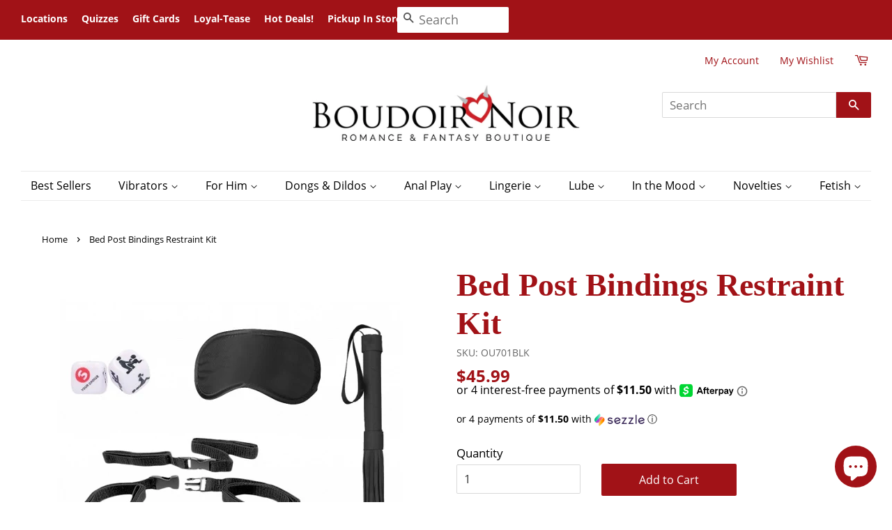

--- FILE ---
content_type: text/html; charset=utf-8
request_url: https://boudoirnoir.com/products/bed-post-bindings-restraint-kit
body_size: 66024
content:
<!doctype html>
<html class="no-js">
<head>
	<script id="pandectes-rules">   /* PANDECTES-GDPR: DO NOT MODIFY AUTO GENERATED CODE OF THIS SCRIPT */      window.PandectesSettings = {"store":{"id":27459649570,"plan":"basic","theme":"Boudoir Noir","primaryLocale":"en","adminMode":false,"headless":false,"storefrontRootDomain":"","checkoutRootDomain":"","storefrontAccessToken":""},"tsPublished":1723139788,"declaration":{"showPurpose":false,"showProvider":false,"declIntroText":"We use cookies to optimize website functionality, analyze the performance, and provide personalized experience to you. Some cookies are essential to make the website operate and function correctly. Those cookies cannot be disabled. In this window you can manage your preference of cookies.","showDateGenerated":true},"language":{"languageMode":"Single","fallbackLanguage":"en","languageDetection":"browser","languagesSupported":[]},"texts":{"managed":{"headerText":{"en":"We respect your privacy"},"consentText":{"en":"This website uses cookies to ensure you get the best experience."},"dismissButtonText":{"en":"Ok"},"linkText":{"en":"Learn more"},"imprintText":{"en":"Imprint"},"preferencesButtonText":{"en":"Preferences"},"allowButtonText":{"en":"Accept"},"denyButtonText":{"en":"Decline"},"leaveSiteButtonText":{"en":"Leave this site"},"cookiePolicyText":{"en":"Cookie policy"},"preferencesPopupTitleText":{"en":"Manage consent preferences"},"preferencesPopupIntroText":{"en":"We use cookies to optimize website functionality, analyze the performance, and provide personalized experience to you. Some cookies are essential to make the website operate and function correctly. Those cookies cannot be disabled. In this window you can manage your preference of cookies."},"preferencesPopupCloseButtonText":{"en":"Close"},"preferencesPopupAcceptAllButtonText":{"en":"Accept all"},"preferencesPopupRejectAllButtonText":{"en":"Reject all"},"preferencesPopupSaveButtonText":{"en":"Save preferences"},"accessSectionTitleText":{"en":"Data portability"},"accessSectionParagraphText":{"en":"You have the right to request access to your data at any time."},"rectificationSectionTitleText":{"en":"Data Rectification"},"rectificationSectionParagraphText":{"en":"You have the right to request your data to be updated whenever you think it is appropriate."},"erasureSectionTitleText":{"en":"Right to be forgotten"},"erasureSectionParagraphText":{"en":"You have the right to ask all your data to be erased. After that, you will no longer be able to access your account."},"declIntroText":{"en":"We use cookies to optimize website functionality, analyze the performance, and provide personalized experience to you. Some cookies are essential to make the website operate and function correctly. Those cookies cannot be disabled. In this window you can manage your preference of cookies."}},"categories":{"strictlyNecessaryCookiesTitleText":{"en":"Strictly necessary cookies"},"functionalityCookiesTitleText":{"en":"Functional cookies"},"performanceCookiesTitleText":{"en":"Performance cookies"},"targetingCookiesTitleText":{"en":"Targeting cookies"},"unclassifiedCookiesTitleText":{"en":"Unclassified cookies"},"strictlyNecessaryCookiesDescriptionText":{"en":"These cookies are essential in order to enable you to move around the website and use its features, such as accessing secure areas of the website. The website cannot function properly without these cookies."},"functionalityCookiesDescriptionText":{"en":"These cookies enable the site to provide enhanced functionality and personalisation. They may be set by us or by third party providers whose services we have added to our pages. If you do not allow these cookies then some or all of these services may not function properly."},"performanceCookiesDescriptionText":{"en":"These cookies enable us to monitor and improve the performance of our website. For example, they allow us to count visits, identify traffic sources and see which parts of the site are most popular."},"targetingCookiesDescriptionText":{"en":"These cookies may be set through our site by our advertising partners. They may be used by those companies to build a profile of your interests and show you relevant adverts on other sites.    They do not store directly personal information, but are based on uniquely identifying your browser and internet device. If you do not allow these cookies, you will experience less targeted advertising."},"unclassifiedCookiesDescriptionText":{"en":"Unclassified cookies are cookies that we are in the process of classifying, together with the providers of individual cookies."}},"auto":{"declName":{"en":"Name"},"declPath":{"en":"Path"},"declType":{"en":"Type"},"declDomain":{"en":"Domain"},"declPurpose":{"en":"Purpose"},"declProvider":{"en":"Provider"},"declRetention":{"en":"Retention"},"declFirstParty":{"en":"First-party"},"declThirdParty":{"en":"Third-party"},"declSeconds":{"en":"seconds"},"declMinutes":{"en":"minutes"},"declHours":{"en":"hours"},"declDays":{"en":"days"},"declMonths":{"en":"months"},"declYears":{"en":"years"},"declSession":{"en":"Session"},"cookiesDetailsText":{"en":"Cookies details"},"preferencesPopupAlwaysAllowedText":{"en":"Always allowed"},"submitButton":{"en":"Submit"},"submittingButton":{"en":"Submitting..."},"cancelButton":{"en":"Cancel"},"guestsSupportInfoText":{"en":"Please login with your customer account to further proceed."},"guestsSupportEmailPlaceholder":{"en":"E-mail address"},"guestsSupportEmailValidationError":{"en":"Email is not valid"},"guestsSupportEmailSuccessTitle":{"en":"Thank you for your request"},"guestsSupportEmailFailureTitle":{"en":"A problem occurred"},"guestsSupportEmailSuccessMessage":{"en":"If you are registered as a customer of this store, you will soon receive an email with instructions on how to proceed."},"guestsSupportEmailFailureMessage":{"en":"Your request was not submitted. Please try again and if problem persists, contact store owner for assistance."},"confirmationSuccessTitle":{"en":"Your request is verified"},"confirmationFailureTitle":{"en":"A problem occurred"},"confirmationSuccessMessage":{"en":"We will soon get back to you as to your request."},"confirmationFailureMessage":{"en":"Your request was not verified. Please try again and if problem persists, contact store owner for assistance"},"consentSectionTitleText":{"en":"Your cookie consent"},"consentSectionNoConsentText":{"en":"You have not consented to the cookies policy of this website."},"consentSectionConsentedText":{"en":"You consented to the cookies policy of this website on"},"consentStatus":{"en":"Consent preference"},"consentDate":{"en":"Consent date"},"consentId":{"en":"Consent ID"},"consentSectionChangeConsentActionText":{"en":"Change consent preference"},"accessSectionGDPRRequestsActionText":{"en":"Data subject requests"},"accessSectionAccountInfoActionText":{"en":"Personal data"},"accessSectionOrdersRecordsActionText":{"en":"Orders"},"accessSectionDownloadReportActionText":{"en":"Request export"},"rectificationCommentPlaceholder":{"en":"Describe what you want to be updated"},"rectificationCommentValidationError":{"en":"Comment is required"},"rectificationSectionEditAccountActionText":{"en":"Request an update"},"erasureSectionRequestDeletionActionText":{"en":"Request personal data deletion"}}},"library":{"previewMode":false,"fadeInTimeout":0,"defaultBlocked":7,"showLink":true,"showImprintLink":false,"enabled":true,"cookie":{"name":"_pandectes_gdpr","expiryDays":365,"secure":true,"domain":""},"dismissOnScroll":false,"dismissOnWindowClick":false,"dismissOnTimeout":false,"palette":{"popup":{"background":"#FFFFFF","backgroundForCalculations":{"a":1,"b":255,"g":255,"r":255},"text":"#000000"},"button":{"background":"transparent","backgroundForCalculations":{"a":1,"b":255,"g":255,"r":255},"text":"#000000","textForCalculation":{"a":1,"b":0,"g":0,"r":0},"border":"#000000"}},"content":{"href":"https://boudoirnoir.myshopify.com/policies/privacy-policy","imprintHref":"/","close":"&#10005;","target":"","logo":"<img class=\"cc-banner-logo\" height=\"40\" width=\"40\" src=\"https://cdn.shopify.com/s/files/1/0274/5964/9570/t/2/assets/pandectes-logo.png?v=1706632432\" alt=\"BoudoirNoir\" />"},"window":"<div role=\"dialog\" aria-live=\"polite\" aria-label=\"cookieconsent\" aria-describedby=\"cookieconsent:desc\" id=\"pandectes-banner\" class=\"cc-window-wrapper cc-bottom-center-wrapper\"><div class=\"pd-cookie-banner-window cc-window {{classes}}\"><!--googleoff: all-->{{children}}<!--googleon: all--></div></div>","compliance":{"opt-both":"<div class=\"cc-compliance cc-highlight\">{{deny}}{{allow}}</div>"},"type":"opt-both","layouts":{"basic":"{{logo}}{{messagelink}}{{compliance}}{{close}}"},"position":"bottom-center","theme":"wired","revokable":true,"animateRevokable":false,"revokableReset":false,"revokableLogoUrl":"https://cdn.shopify.com/s/files/1/0274/5964/9570/t/2/assets/pandectes-reopen-logo.png?v=1706632433","revokablePlacement":"bottom-left","revokableMarginHorizontal":15,"revokableMarginVertical":15,"static":false,"autoAttach":true,"hasTransition":true,"blacklistPage":[""]},"geolocation":{"brOnly":false,"caOnly":false,"chOnly":false,"euOnly":false,"jpOnly":false,"thOnly":false,"canadaOnly":false,"globalVisibility":true},"dsr":{"guestsSupport":false,"accessSectionDownloadReportAuto":false},"banner":{"resetTs":1706632431,"extraCss":"        .cc-banner-logo {max-width: 24em!important;}    @media(min-width: 768px) {.cc-window.cc-floating{max-width: 24em!important;width: 24em!important;}}    .cc-message, .pd-cookie-banner-window .cc-header, .cc-logo {text-align: center}    .cc-window-wrapper{z-index: 2147483647;}    .cc-window{z-index: 2147483647;font-family: inherit;}    .pd-cookie-banner-window .cc-header{font-family: inherit;}    .pd-cp-ui{font-family: inherit; background-color: #FFFFFF;color:#000000;}    button.pd-cp-btn, a.pd-cp-btn{}    input + .pd-cp-preferences-slider{background-color: rgba(0, 0, 0, 0.3)}    .pd-cp-scrolling-section::-webkit-scrollbar{background-color: rgba(0, 0, 0, 0.3)}    input:checked + .pd-cp-preferences-slider{background-color: rgba(0, 0, 0, 1)}    .pd-cp-scrolling-section::-webkit-scrollbar-thumb {background-color: rgba(0, 0, 0, 1)}    .pd-cp-ui-close{color:#000000;}    .pd-cp-preferences-slider:before{background-color: #FFFFFF}    .pd-cp-title:before {border-color: #000000!important}    .pd-cp-preferences-slider{background-color:#000000}    .pd-cp-toggle{color:#000000!important}    @media(max-width:699px) {.pd-cp-ui-close-top svg {fill: #000000}}    .pd-cp-toggle:hover,.pd-cp-toggle:visited,.pd-cp-toggle:active{color:#000000!important}    .pd-cookie-banner-window {box-shadow: 0 0 18px rgb(0 0 0 / 20%);}  ","customJavascript":null,"showPoweredBy":false,"revokableTrigger":false,"hybridStrict":false,"cookiesBlockedByDefault":"7","isActive":true,"implicitSavePreferences":false,"cookieIcon":false,"blockBots":false,"showCookiesDetails":true,"hasTransition":true,"blockingPage":false,"showOnlyLandingPage":false,"leaveSiteUrl":"https://www.google.com","linkRespectStoreLang":false},"cookies":{"0":[{"name":"keep_alive","type":"http","domain":"boudoirnoir.com","path":"/","provider":"Shopify","firstParty":true,"retention":"30 minute(s)","expires":30,"unit":"declMinutes","purpose":{"en":"Used in connection with buyer localization."}},{"name":"secure_customer_sig","type":"http","domain":"boudoirnoir.com","path":"/","provider":"Shopify","firstParty":true,"retention":"1 year(s)","expires":1,"unit":"declYears","purpose":{"en":"Used in connection with customer login."}},{"name":"localization","type":"http","domain":"boudoirnoir.com","path":"/","provider":"Shopify","firstParty":true,"retention":"1 year(s)","expires":1,"unit":"declYears","purpose":{"en":"Shopify store localization"}},{"name":"_cmp_a","type":"http","domain":".boudoirnoir.com","path":"/","provider":"Shopify","firstParty":true,"retention":"1 day(s)","expires":1,"unit":"declDays","purpose":{"en":"Used for managing customer privacy settings."}},{"name":"_tracking_consent","type":"http","domain":".boudoirnoir.com","path":"/","provider":"Shopify","firstParty":true,"retention":"1 year(s)","expires":1,"unit":"declYears","purpose":{"en":"Tracking preferences."}},{"name":"shopify_pay_redirect","type":"http","domain":"boudoirnoir.com","path":"/","provider":"Shopify","firstParty":true,"retention":"1 hour(s)","expires":1,"unit":"declHours","purpose":{"en":"The cookie is necessary for the secure checkout and payment function on the website. This function is provided by shopify.com."}},{"name":"_pandectes_gdpr","type":"http","domain":".boudoirnoir.com","path":"/","provider":"Pandectes","firstParty":true,"retention":"1 year(s)","expires":1,"unit":"declYears","purpose":{"en":"Used for the functionality of the cookies consent banner."}},{"name":"_secure_session_id","type":"http","domain":"boudoirnoir.com","path":"/","provider":"Shopify","firstParty":true,"retention":"1 month(s)","expires":1,"unit":"declMonths","purpose":{"en":"Used in connection with navigation through a storefront."}}],"1":[{"name":"locale_bar_accepted","type":"http","domain":"boudoirnoir.com","path":"/","provider":"GrizzlyAppsSRL","firstParty":true,"retention":"Session","expires":-54,"unit":"declYears","purpose":{"en":"This cookie is provided by the app (BEST Currency Converter) and is used to secure the currency chosen by the customer."}}],"2":[{"name":"_shopify_y","type":"http","domain":".boudoirnoir.com","path":"/","provider":"Shopify","firstParty":true,"retention":"1 year(s)","expires":1,"unit":"declYears","purpose":{"en":"Shopify analytics."}},{"name":"_gid","type":"http","domain":".boudoirnoir.com","path":"/","provider":"Google","firstParty":true,"retention":"1 day(s)","expires":1,"unit":"declDays","purpose":{"en":"Cookie is placed by Google Analytics to count and track pageviews."}},{"name":"_landing_page","type":"http","domain":".boudoirnoir.com","path":"/","provider":"Shopify","firstParty":true,"retention":"2 ","expires":2,"unit":"declSession","purpose":{"en":"Tracks landing pages."}},{"name":"_orig_referrer","type":"http","domain":".boudoirnoir.com","path":"/","provider":"Shopify","firstParty":true,"retention":"2 ","expires":2,"unit":"declSession","purpose":{"en":"Tracks landing pages."}},{"name":"_shopify_sa_t","type":"http","domain":".boudoirnoir.com","path":"/","provider":"Shopify","firstParty":true,"retention":"30 minute(s)","expires":30,"unit":"declMinutes","purpose":{"en":"Shopify analytics relating to marketing & referrals."}},{"name":"_gat","type":"http","domain":".boudoirnoir.com","path":"/","provider":"Google","firstParty":true,"retention":"1 minute(s)","expires":1,"unit":"declMinutes","purpose":{"en":"Cookie is placed by Google Analytics to filter requests from bots."}},{"name":"_shopify_s","type":"http","domain":".boudoirnoir.com","path":"/","provider":"Shopify","firstParty":true,"retention":"30 minute(s)","expires":30,"unit":"declMinutes","purpose":{"en":"Shopify analytics."}},{"name":"_shopify_sa_p","type":"http","domain":".boudoirnoir.com","path":"/","provider":"Shopify","firstParty":true,"retention":"30 minute(s)","expires":30,"unit":"declMinutes","purpose":{"en":"Shopify analytics relating to marketing & referrals."}},{"name":"_ga","type":"http","domain":".boudoirnoir.com","path":"/","provider":"Google","firstParty":true,"retention":"1 year(s)","expires":1,"unit":"declYears","purpose":{"en":"Cookie is set by Google Analytics with unknown functionality"}},{"name":"_shopify_s","type":"http","domain":"com","path":"/","provider":"Shopify","firstParty":false,"retention":"Session","expires":1,"unit":"declSeconds","purpose":{"en":"Shopify analytics."}},{"name":"_boomr_clss","type":"html_local","domain":"https://boudoirnoir.com","path":"/","provider":"Shopify","firstParty":true,"retention":"Persistent","expires":1,"unit":"declYears","purpose":{"en":"Used to monitor and optimize the performance of Shopify stores."}},{"name":"_ga_97HPHQ277K","type":"http","domain":".boudoirnoir.com","path":"/","provider":"Google","firstParty":true,"retention":"1 year(s)","expires":1,"unit":"declYears","purpose":{"en":""}}],"4":[{"name":"swym-session-id","type":"http","domain":".boudoirnoir.com","path":"/","provider":"Swym","firstParty":true,"retention":"30 minute(s)","expires":30,"unit":"declMinutes","purpose":{"en":"Used by the SWYM Wishlist Plus Shopify plugin."}},{"name":"swym-pid","type":"http","domain":".boudoirnoir.com","path":"/","provider":"Swym","firstParty":true,"retention":"1 year(s)","expires":1,"unit":"declYears","purpose":{"en":"Used by swym application."}},{"name":"__kla_id","type":"http","domain":"boudoirnoir.com","path":"/","provider":"Klaviyo","firstParty":true,"retention":"1 year(s)","expires":1,"unit":"declYears","purpose":{"en":"Tracks when someone clicks through a Klaviyo email to your website."}},{"name":"swym-cu_ct","type":"http","domain":".boudoirnoir.com","path":"/","provider":"Swym","firstParty":true,"retention":"1 year(s)","expires":1,"unit":"declYears","purpose":{"en":"Used by swym application."}},{"name":"swym-instrumentMap","type":"http","domain":".boudoirnoir.com","path":"/","provider":"Swym","firstParty":true,"retention":"1 year(s)","expires":1,"unit":"declYears","purpose":{"en":"Used by swym application."}},{"name":"wpm-domain-test","type":"http","domain":"com","path":"/","provider":"Shopify","firstParty":false,"retention":"Session","expires":1,"unit":"declSeconds","purpose":{"en":"Used to test the storage of parameters about products added to the cart or payment currency"}},{"name":"swym-o_s","type":"http","domain":".boudoirnoir.com","path":"/","provider":"Swym","firstParty":true,"retention":"30 minute(s)","expires":30,"unit":"declMinutes","purpose":{"en":"Used by swym application."}},{"name":"swym-swymRegid","type":"http","domain":".boudoirnoir.com","path":"/","provider":"Amazon","firstParty":true,"retention":"1 year(s)","expires":1,"unit":"declYears","purpose":{"en":"Used by swym application."}},{"name":"wpm-domain-test","type":"http","domain":"boudoirnoir.com","path":"/","provider":"Shopify","firstParty":true,"retention":"Session","expires":1,"unit":"declSeconds","purpose":{"en":"Used to test the storage of parameters about products added to the cart or payment currency"}}],"8":[{"name":"swym-email","type":"http","domain":".boudoirnoir.com","path":"/","provider":"Unknown","firstParty":true,"retention":"1 year(s)","expires":1,"unit":"declYears","purpose":{"en":"Used by swym application."}},{"name":"crt","type":"http","domain":".ipromote.com","path":"/ad","provider":"Unknown","firstParty":false,"retention":"2 ","expires":2,"unit":"declSession","purpose":{"en":""}},{"name":"cat2","type":"http","domain":".ipromote.com","path":"/ad","provider":"Unknown","firstParty":false,"retention":"1 month(s)","expires":1,"unit":"declMonths","purpose":{"en":""}},{"name":"uuid2","type":"http","domain":".adnxs.com","path":"/","provider":"Unknown","firstParty":false,"retention":"3 month(s)","expires":3,"unit":"declMonths","purpose":{"en":""}},{"name":"GPKTATOM","type":"http","domain":"mpactions.superpages.com","path":"/","provider":"Unknown","firstParty":false,"retention":"Session","expires":-54,"unit":"declYears","purpose":{"en":""}},{"name":"XANDR_PANID","type":"http","domain":".adnxs.com","path":"/","provider":"Unknown","firstParty":false,"retention":"3 month(s)","expires":3,"unit":"declMonths","purpose":{"en":""}},{"name":"receive-cookie-deprecation","type":"http","domain":".adnxs.com","path":"/","provider":"Unknown","firstParty":false,"retention":"1 year(s)","expires":1,"unit":"declYears","purpose":{"en":""}},{"name":"bugsnag-anonymous-id","type":"html_local","domain":"https://boudoirnoir.com","path":"/","provider":"Unknown","firstParty":true,"retention":"Persistent","expires":1,"unit":"declYears","purpose":{"en":""}},{"name":"swym-authn_timestamp","type":"html_local","domain":"https://boudoirnoir.com","path":"/","provider":"Unknown","firstParty":true,"retention":"Persistent","expires":1,"unit":"declYears","purpose":{"en":""}},{"name":"swym-ab-test-config","type":"html_local","domain":"https://boudoirnoir.com","path":"/","provider":"Unknown","firstParty":true,"retention":"Persistent","expires":1,"unit":"declYears","purpose":{"en":""}},{"name":"__verify","type":"http","domain":"boudoirnoir.com","path":"/","provider":"Unknown","firstParty":true,"retention":"Session","expires":1,"unit":"declSeconds","purpose":{"en":""}},{"name":"swym-devices","type":"html_local","domain":"https://boudoirnoir.com","path":"/","provider":"Unknown","firstParty":true,"retention":"Persistent","expires":1,"unit":"declYears","purpose":{"en":""}},{"name":"swym-thmprst","type":"html_local","domain":"https://boudoirnoir.com","path":"/","provider":"Unknown","firstParty":true,"retention":"Persistent","expires":1,"unit":"declYears","purpose":{"en":""}},{"name":"swym-devices_timestamp","type":"html_local","domain":"https://boudoirnoir.com","path":"/","provider":"Unknown","firstParty":true,"retention":"Persistent","expires":1,"unit":"declYears","purpose":{"en":""}},{"name":"swym-wishlisthkey_timestamp","type":"html_local","domain":"https://boudoirnoir.com","path":"/","provider":"Unknown","firstParty":true,"retention":"Persistent","expires":1,"unit":"declYears","purpose":{"en":""}},{"name":"swym-rconfig_cache","type":"html_local","domain":"https://boudoirnoir.com","path":"/","provider":"Unknown","firstParty":true,"retention":"Persistent","expires":1,"unit":"declYears","purpose":{"en":""}},{"name":"swym-products_timestamp","type":"html_local","domain":"https://boudoirnoir.com","path":"/","provider":"Unknown","firstParty":true,"retention":"Persistent","expires":1,"unit":"declYears","purpose":{"en":""}},{"name":"swym-thmver","type":"html_local","domain":"https://boudoirnoir.com","path":"/","provider":"Unknown","firstParty":true,"retention":"Persistent","expires":1,"unit":"declYears","purpose":{"en":""}},{"name":"swym-authn","type":"html_local","domain":"https://boudoirnoir.com","path":"/","provider":"Unknown","firstParty":true,"retention":"Persistent","expires":1,"unit":"declYears","purpose":{"en":""}},{"name":"profy-e1b77e7d-a03d-11ee-b619-4a3169df64e8-duration-start","type":"html_local","domain":"https://boudoirnoir.com","path":"/","provider":"Unknown","firstParty":true,"retention":"Persistent","expires":1,"unit":"declYears","purpose":{"en":""}},{"name":"lb-upsell-setupFetchedAt","type":"html_local","domain":"https://boudoirnoir.com","path":"/","provider":"Unknown","firstParty":true,"retention":"Persistent","expires":1,"unit":"declYears","purpose":{"en":""}},{"name":"swym-rapps_cache","type":"html_local","domain":"https://boudoirnoir.com","path":"/","provider":"Unknown","firstParty":true,"retention":"Persistent","expires":1,"unit":"declYears","purpose":{"en":""}},{"name":"lb-upsell-userType","type":"html_local","domain":"https://boudoirnoir.com","path":"/","provider":"Unknown","firstParty":true,"retention":"Persistent","expires":1,"unit":"declYears","purpose":{"en":""}},{"name":"swym-products","type":"html_local","domain":"https://boudoirnoir.com","path":"/","provider":"Unknown","firstParty":true,"retention":"Persistent","expires":1,"unit":"declYears","purpose":{"en":""}},{"name":"_kla_test","type":"html_local","domain":"https://boudoirnoir.com","path":"/","provider":"Unknown","firstParty":true,"retention":"Persistent","expires":1,"unit":"declYears","purpose":{"en":""}},{"name":"__storage_test__","type":"html_local","domain":"https://boudoirnoir.com","path":"/","provider":"Unknown","firstParty":true,"retention":"Persistent","expires":1,"unit":"declYears","purpose":{"en":""}},{"name":"local-storage-test","type":"html_local","domain":"https://boudoirnoir.com","path":"/","provider":"Unknown","firstParty":true,"retention":"Persistent","expires":1,"unit":"declYears","purpose":{"en":""}},{"name":"klaviyoOnsite","type":"html_local","domain":"https://boudoirnoir.com","path":"/","provider":"Unknown","firstParty":true,"retention":"Persistent","expires":1,"unit":"declYears","purpose":{"en":""}},{"name":"shopifyChatData","type":"html_local","domain":"https://boudoirnoir.com","path":"/","provider":"Unknown","firstParty":true,"retention":"Persistent","expires":1,"unit":"declYears","purpose":{"en":""}},{"name":"lb-upsell-setup","type":"html_local","domain":"https://boudoirnoir.com","path":"/","provider":"Unknown","firstParty":true,"retention":"Persistent","expires":1,"unit":"declYears","purpose":{"en":""}},{"name":"lstest","type":"html_local","domain":"https://boudoirnoir.com","path":"/","provider":"Unknown","firstParty":true,"retention":"Persistent","expires":1,"unit":"declYears","purpose":{"en":""}},{"name":"klaviyoPagesVisitCount","type":"html_session","domain":"https://boudoirnoir.com","path":"/","provider":"Unknown","firstParty":true,"retention":"Session","expires":1,"unit":"declYears","purpose":{"en":""}},{"name":"swym-rfrshthmprst","type":"html_local","domain":"https://boudoirnoir.com","path":"/","provider":"Unknown","firstParty":true,"retention":"Persistent","expires":1,"unit":"declYears","purpose":{"en":""}},{"name":"popup_session","type":"html_local","domain":"https://boudoirnoir.com","path":"/","provider":"Unknown","firstParty":true,"retention":"Persistent","expires":1,"unit":"declYears","purpose":{"en":""}}]},"blocker":{"isActive":false,"googleConsentMode":{"id":"","analyticsId":"","adwordsId":"","isActive":false,"adStorageCategory":4,"analyticsStorageCategory":2,"personalizationStorageCategory":1,"functionalityStorageCategory":1,"customEvent":true,"securityStorageCategory":0,"redactData":true,"urlPassthrough":false,"dataLayerProperty":"dataLayer"},"facebookPixel":{"id":"","isActive":false,"ldu":false},"rakuten":{"isActive":false,"cmp":false,"ccpa":false},"gpcIsActive":false,"defaultBlocked":7,"patterns":{"whiteList":[],"blackList":{"1":[],"2":[],"4":[],"8":[]},"iframesWhiteList":[],"iframesBlackList":{"1":[],"2":[],"4":[],"8":[]},"beaconsWhiteList":[],"beaconsBlackList":{"1":[],"2":[],"4":[],"8":[]}}}}      !function(){"use strict";window.PandectesRules=window.PandectesRules||{},window.PandectesRules.manualBlacklist={1:[],2:[],4:[]},window.PandectesRules.blacklistedIFrames={1:[],2:[],4:[]},window.PandectesRules.blacklistedCss={1:[],2:[],4:[]},window.PandectesRules.blacklistedBeacons={1:[],2:[],4:[]};var e="javascript/blocked";function t(e){return new RegExp(e.replace(/[/\\.+?$()]/g,"\\$&").replace("*","(.*)"))}var n=function(e){var t=arguments.length>1&&void 0!==arguments[1]?arguments[1]:"log";new URLSearchParams(window.location.search).get("log")&&console[t]("PandectesRules: ".concat(e))};function a(e){var t=document.createElement("script");t.async=!0,t.src=e,document.head.appendChild(t)}function r(e,t){var n=Object.keys(e);if(Object.getOwnPropertySymbols){var a=Object.getOwnPropertySymbols(e);t&&(a=a.filter((function(t){return Object.getOwnPropertyDescriptor(e,t).enumerable}))),n.push.apply(n,a)}return n}function o(e){for(var t=1;t<arguments.length;t++){var n=null!=arguments[t]?arguments[t]:{};t%2?r(Object(n),!0).forEach((function(t){c(e,t,n[t])})):Object.getOwnPropertyDescriptors?Object.defineProperties(e,Object.getOwnPropertyDescriptors(n)):r(Object(n)).forEach((function(t){Object.defineProperty(e,t,Object.getOwnPropertyDescriptor(n,t))}))}return e}function i(e){var t=function(e,t){if("object"!=typeof e||!e)return e;var n=e[Symbol.toPrimitive];if(void 0!==n){var a=n.call(e,t||"default");if("object"!=typeof a)return a;throw new TypeError("@@toPrimitive must return a primitive value.")}return("string"===t?String:Number)(e)}(e,"string");return"symbol"==typeof t?t:t+""}function c(e,t,n){return(t=i(t))in e?Object.defineProperty(e,t,{value:n,enumerable:!0,configurable:!0,writable:!0}):e[t]=n,e}function s(e,t){return function(e){if(Array.isArray(e))return e}(e)||function(e,t){var n=null==e?null:"undefined"!=typeof Symbol&&e[Symbol.iterator]||e["@@iterator"];if(null!=n){var a,r,o,i,c=[],s=!0,l=!1;try{if(o=(n=n.call(e)).next,0===t){if(Object(n)!==n)return;s=!1}else for(;!(s=(a=o.call(n)).done)&&(c.push(a.value),c.length!==t);s=!0);}catch(e){l=!0,r=e}finally{try{if(!s&&null!=n.return&&(i=n.return(),Object(i)!==i))return}finally{if(l)throw r}}return c}}(e,t)||d(e,t)||function(){throw new TypeError("Invalid attempt to destructure non-iterable instance.\nIn order to be iterable, non-array objects must have a [Symbol.iterator]() method.")}()}function l(e){return function(e){if(Array.isArray(e))return u(e)}(e)||function(e){if("undefined"!=typeof Symbol&&null!=e[Symbol.iterator]||null!=e["@@iterator"])return Array.from(e)}(e)||d(e)||function(){throw new TypeError("Invalid attempt to spread non-iterable instance.\nIn order to be iterable, non-array objects must have a [Symbol.iterator]() method.")}()}function d(e,t){if(e){if("string"==typeof e)return u(e,t);var n=Object.prototype.toString.call(e).slice(8,-1);return"Object"===n&&e.constructor&&(n=e.constructor.name),"Map"===n||"Set"===n?Array.from(e):"Arguments"===n||/^(?:Ui|I)nt(?:8|16|32)(?:Clamped)?Array$/.test(n)?u(e,t):void 0}}function u(e,t){(null==t||t>e.length)&&(t=e.length);for(var n=0,a=new Array(t);n<t;n++)a[n]=e[n];return a}var f=window.PandectesRulesSettings||window.PandectesSettings,g=!(void 0===window.dataLayer||!Array.isArray(window.dataLayer)||!window.dataLayer.some((function(e){return"pandectes_full_scan"===e.event}))),p=function(){var e,t=arguments.length>0&&void 0!==arguments[0]?arguments[0]:"_pandectes_gdpr",n=("; "+document.cookie).split("; "+t+"=");if(n.length<2)e={};else{var a=n.pop().split(";");e=window.atob(a.shift())}var r=function(e){try{return JSON.parse(e)}catch(e){return!1}}(e);return!1!==r?r:e}(),y=f.banner.isActive,h=f.blocker,v=h.defaultBlocked,w=h.patterns,m=p&&null!==p.preferences&&void 0!==p.preferences?p.preferences:null,b=g?0:y?null===m?v:m:0,k={1:!(1&b),2:!(2&b),4:!(4&b)},_=w.blackList,S=w.whiteList,L=w.iframesBlackList,C=w.iframesWhiteList,A=w.beaconsBlackList,P=w.beaconsWhiteList,O={blackList:[],whiteList:[],iframesBlackList:{1:[],2:[],4:[],8:[]},iframesWhiteList:[],beaconsBlackList:{1:[],2:[],4:[],8:[]},beaconsWhiteList:[]};[1,2,4].map((function(e){var n;k[e]||((n=O.blackList).push.apply(n,l(_[e].length?_[e].map(t):[])),O.iframesBlackList[e]=L[e].length?L[e].map(t):[],O.beaconsBlackList[e]=A[e].length?A[e].map(t):[])})),O.whiteList=S.length?S.map(t):[],O.iframesWhiteList=C.length?C.map(t):[],O.beaconsWhiteList=P.length?P.map(t):[];var E={scripts:[],iframes:{1:[],2:[],4:[]},beacons:{1:[],2:[],4:[]},css:{1:[],2:[],4:[]}},B=function(t,n){return t&&(!n||n!==e)&&(!O.blackList||O.blackList.some((function(e){return e.test(t)})))&&(!O.whiteList||O.whiteList.every((function(e){return!e.test(t)})))},I=function(e,t){var n=O.iframesBlackList[t],a=O.iframesWhiteList;return e&&(!n||n.some((function(t){return t.test(e)})))&&(!a||a.every((function(t){return!t.test(e)})))},j=function(e,t){var n=O.beaconsBlackList[t],a=O.beaconsWhiteList;return e&&(!n||n.some((function(t){return t.test(e)})))&&(!a||a.every((function(t){return!t.test(e)})))},R=new MutationObserver((function(e){for(var t=0;t<e.length;t++)for(var n=e[t].addedNodes,a=0;a<n.length;a++){var r=n[a],o=r.dataset&&r.dataset.cookiecategory;if(1===r.nodeType&&"LINK"===r.tagName){var i=r.dataset&&r.dataset.href;if(i&&o)switch(o){case"functionality":case"C0001":E.css[1].push(i);break;case"performance":case"C0002":E.css[2].push(i);break;case"targeting":case"C0003":E.css[4].push(i)}}}})),T=new MutationObserver((function(t){for(var a=0;a<t.length;a++)for(var r=t[a].addedNodes,o=function(){var t=r[i],a=t.src||t.dataset&&t.dataset.src,o=t.dataset&&t.dataset.cookiecategory;if(1===t.nodeType&&"IFRAME"===t.tagName){if(a){var c=!1;I(a,1)||"functionality"===o||"C0001"===o?(c=!0,E.iframes[1].push(a)):I(a,2)||"performance"===o||"C0002"===o?(c=!0,E.iframes[2].push(a)):(I(a,4)||"targeting"===o||"C0003"===o)&&(c=!0,E.iframes[4].push(a)),c&&(t.removeAttribute("src"),t.setAttribute("data-src",a))}}else if(1===t.nodeType&&"IMG"===t.tagName){if(a){var s=!1;j(a,1)?(s=!0,E.beacons[1].push(a)):j(a,2)?(s=!0,E.beacons[2].push(a)):j(a,4)&&(s=!0,E.beacons[4].push(a)),s&&(t.removeAttribute("src"),t.setAttribute("data-src",a))}}else if(1===t.nodeType&&"SCRIPT"===t.tagName){var l=t.type,d=!1;if(B(a,l)?(n("rule blocked: ".concat(a)),d=!0):a&&o?n("manually blocked @ ".concat(o,": ").concat(a)):o&&n("manually blocked @ ".concat(o,": inline code")),d){E.scripts.push([t,l]),t.type=e;t.addEventListener("beforescriptexecute",(function n(a){t.getAttribute("type")===e&&a.preventDefault(),t.removeEventListener("beforescriptexecute",n)})),t.parentElement&&t.parentElement.removeChild(t)}}},i=0;i<r.length;i++)o()})),D=document.createElement,N={src:Object.getOwnPropertyDescriptor(HTMLScriptElement.prototype,"src"),type:Object.getOwnPropertyDescriptor(HTMLScriptElement.prototype,"type")};window.PandectesRules.unblockCss=function(e){var t=E.css[e]||[];t.length&&n("Unblocking CSS for ".concat(e)),t.forEach((function(e){var t=document.querySelector('link[data-href^="'.concat(e,'"]'));t.removeAttribute("data-href"),t.href=e})),E.css[e]=[]},window.PandectesRules.unblockIFrames=function(e){var t=E.iframes[e]||[];t.length&&n("Unblocking IFrames for ".concat(e)),O.iframesBlackList[e]=[],t.forEach((function(e){var t=document.querySelector('iframe[data-src^="'.concat(e,'"]'));t.removeAttribute("data-src"),t.src=e})),E.iframes[e]=[]},window.PandectesRules.unblockBeacons=function(e){var t=E.beacons[e]||[];t.length&&n("Unblocking Beacons for ".concat(e)),O.beaconsBlackList[e]=[],t.forEach((function(e){var t=document.querySelector('img[data-src^="'.concat(e,'"]'));t.removeAttribute("data-src"),t.src=e})),E.beacons[e]=[]},window.PandectesRules.unblockInlineScripts=function(e){var t=1===e?"functionality":2===e?"performance":"targeting",a=document.querySelectorAll('script[type="javascript/blocked"][data-cookiecategory="'.concat(t,'"]'));n("unblockInlineScripts: ".concat(a.length," in ").concat(t)),a.forEach((function(e){var t=document.createElement("script");t.type="text/javascript",e.hasAttribute("src")?t.src=e.getAttribute("src"):t.textContent=e.textContent,document.head.appendChild(t),e.parentNode.removeChild(e)}))},window.PandectesRules.unblockInlineCss=function(e){var t=1===e?"functionality":2===e?"performance":"targeting",a=document.querySelectorAll('link[data-cookiecategory="'.concat(t,'"]'));n("unblockInlineCss: ".concat(a.length," in ").concat(t)),a.forEach((function(e){e.href=e.getAttribute("data-href")}))},window.PandectesRules.unblock=function(e){e.length<1?(O.blackList=[],O.whiteList=[],O.iframesBlackList=[],O.iframesWhiteList=[]):(O.blackList&&(O.blackList=O.blackList.filter((function(t){return e.every((function(e){return"string"==typeof e?!t.test(e):e instanceof RegExp?t.toString()!==e.toString():void 0}))}))),O.whiteList&&(O.whiteList=[].concat(l(O.whiteList),l(e.map((function(e){if("string"==typeof e){var n=".*"+t(e)+".*";if(O.whiteList.every((function(e){return e.toString()!==n.toString()})))return new RegExp(n)}else if(e instanceof RegExp&&O.whiteList.every((function(t){return t.toString()!==e.toString()})))return e;return null})).filter(Boolean)))));var a=0;l(E.scripts).forEach((function(e,t){var n=s(e,2),r=n[0],o=n[1];if(function(e){var t=e.getAttribute("src");return O.blackList&&O.blackList.every((function(e){return!e.test(t)}))||O.whiteList&&O.whiteList.some((function(e){return e.test(t)}))}(r)){for(var i=document.createElement("script"),c=0;c<r.attributes.length;c++){var l=r.attributes[c];"src"!==l.name&&"type"!==l.name&&i.setAttribute(l.name,r.attributes[c].value)}i.setAttribute("src",r.src),i.setAttribute("type",o||"application/javascript"),document.head.appendChild(i),E.scripts.splice(t-a,1),a++}})),0==O.blackList.length&&0===O.iframesBlackList[1].length&&0===O.iframesBlackList[2].length&&0===O.iframesBlackList[4].length&&0===O.beaconsBlackList[1].length&&0===O.beaconsBlackList[2].length&&0===O.beaconsBlackList[4].length&&(n("Disconnecting observers"),T.disconnect(),R.disconnect())};var x=f.store,M=x.adminMode,U=x.headless,z=x.storefrontRootDomain,F=x.checkoutRootDomain,W=x.storefrontAccessToken,H=f.banner.isActive,q=f.blocker.defaultBlocked;H&&function(e){if(window.Shopify&&window.Shopify.customerPrivacy)e();else{var t=null;window.Shopify&&window.Shopify.loadFeatures&&window.Shopify.trackingConsent?e():t=setInterval((function(){window.Shopify&&window.Shopify.loadFeatures&&(clearInterval(t),window.Shopify.loadFeatures([{name:"consent-tracking-api",version:"0.1"}],(function(t){t?n("Shopify.customerPrivacy API - failed to load"):(n("shouldShowBanner() -> ".concat(window.Shopify.trackingConsent.shouldShowBanner()," | saleOfDataRegion() -> ").concat(window.Shopify.trackingConsent.saleOfDataRegion())),e())})))}),10)}}((function(){!function(){var e=window.Shopify.trackingConsent;if(!1!==e.shouldShowBanner()||null!==m||7!==q)try{var t=M&&!(window.Shopify&&window.Shopify.AdminBarInjector),a={preferences:!(1&b)||g||t,analytics:!(2&b)||g||t,marketing:!(4&b)||g||t};U&&(a.headlessStorefront=!0,a.storefrontRootDomain=null!=z&&z.length?z:window.location.hostname,a.checkoutRootDomain=null!=F&&F.length?F:"checkout.".concat(window.location.hostname),a.storefrontAccessToken=null!=W&&W.length?W:""),e.firstPartyMarketingAllowed()===a.marketing&&e.analyticsProcessingAllowed()===a.analytics&&e.preferencesProcessingAllowed()===a.preferences||e.setTrackingConsent(a,(function(e){e&&e.error?n("Shopify.customerPrivacy API - failed to setTrackingConsent"):n("setTrackingConsent(".concat(JSON.stringify(a),")"))}))}catch(e){n("Shopify.customerPrivacy API - exception")}}(),function(){if(U){var e=window.Shopify.trackingConsent,t=e.currentVisitorConsent();if(navigator.globalPrivacyControl&&""===t.sale_of_data){var a={sale_of_data:!1,headlessStorefront:!0};a.storefrontRootDomain=null!=z&&z.length?z:window.location.hostname,a.checkoutRootDomain=null!=F&&F.length?F:"checkout.".concat(window.location.hostname),a.storefrontAccessToken=null!=W&&W.length?W:"",e.setTrackingConsent(a,(function(e){e&&e.error?n("Shopify.customerPrivacy API - failed to setTrackingConsent({".concat(JSON.stringify(a),")")):n("setTrackingConsent(".concat(JSON.stringify(a),")"))}))}}}()}));var G=["AT","BE","BG","HR","CY","CZ","DK","EE","FI","FR","DE","GR","HU","IE","IT","LV","LT","LU","MT","NL","PL","PT","RO","SK","SI","ES","SE","GB","LI","NO","IS"],J=f.banner,V=J.isActive,K=J.hybridStrict,$=f.geolocation,Y=$.caOnly,Z=void 0!==Y&&Y,Q=$.euOnly,X=void 0!==Q&&Q,ee=$.brOnly,te=void 0!==ee&&ee,ne=$.jpOnly,ae=void 0!==ne&&ne,re=$.thOnly,oe=void 0!==re&&re,ie=$.chOnly,ce=void 0!==ie&&ie,se=$.zaOnly,le=void 0!==se&&se,de=$.canadaOnly,ue=void 0!==de&&de,fe=$.globalVisibility,ge=void 0===fe||fe,pe=f.blocker,ye=pe.defaultBlocked,he=void 0===ye?7:ye,ve=pe.googleConsentMode,we=ve.isActive,me=ve.customEvent,be=ve.id,ke=void 0===be?"":be,_e=ve.analyticsId,Se=void 0===_e?"":_e,Le=ve.adwordsId,Ce=void 0===Le?"":Le,Ae=ve.redactData,Pe=ve.urlPassthrough,Oe=ve.adStorageCategory,Ee=ve.analyticsStorageCategory,Be=ve.functionalityStorageCategory,Ie=ve.personalizationStorageCategory,je=ve.securityStorageCategory,Re=ve.dataLayerProperty,Te=void 0===Re?"dataLayer":Re,De=ve.waitForUpdate,Ne=void 0===De?0:De,xe=ve.useNativeChannel,Me=void 0!==xe&&xe;function Ue(){window[Te].push(arguments)}window[Te]=window[Te]||[];var ze,Fe,We={hasInitialized:!1,useNativeChannel:!1,ads_data_redaction:!1,url_passthrough:!1,data_layer_property:"dataLayer",storage:{ad_storage:"granted",ad_user_data:"granted",ad_personalization:"granted",analytics_storage:"granted",functionality_storage:"granted",personalization_storage:"granted",security_storage:"granted"}};if(V&&we){var He=he&Oe?"denied":"granted",qe=he&Ee?"denied":"granted",Ge=he&Be?"denied":"granted",Je=he&Ie?"denied":"granted",Ve=he&je?"denied":"granted";We.hasInitialized=!0,We.useNativeChannel=Me,We.url_passthrough=Pe,We.ads_data_redaction="denied"===He&&Ae,We.storage.ad_storage=He,We.storage.ad_user_data=He,We.storage.ad_personalization=He,We.storage.analytics_storage=qe,We.storage.functionality_storage=Ge,We.storage.personalization_storage=Je,We.storage.security_storage=Ve,We.data_layer_property=Te||"dataLayer",We.ads_data_redaction&&Ue("set","ads_data_redaction",We.ads_data_redaction),We.url_passthrough&&Ue("set","url_passthrough",We.url_passthrough),function(){!1===Me?console.log("Pandectes: Google Consent Mode (av2)"):console.log("Pandectes: Google Consent Mode (av2nc)");var e=b!==he?{wait_for_update:Ne||500}:Ne?{wait_for_update:Ne}:{};ge&&!K?Ue("consent","default",o(o({},We.storage),e)):(Ue("consent","default",o(o(o({},We.storage),e),{},{region:[].concat(l(X||K?G:[]),l(Z&&!K?["US-CA","US-VA","US-CT","US-UT","US-CO"]:[]),l(te&&!K?["BR"]:[]),l(ae&&!K?["JP"]:[]),l(ue&&!K?["CA"]:[]),l(oe&&!K?["TH"]:[]),l(ce&&!K?["CH"]:[]),l(le&&!K?["ZA"]:[]))})),Ue("consent","default",{ad_storage:"granted",ad_user_data:"granted",ad_personalization:"granted",analytics_storage:"granted",functionality_storage:"granted",personalization_storage:"granted",security_storage:"granted"}));if(null!==m){var t=b&Oe?"denied":"granted",n=b&Ee?"denied":"granted",r=b&Be?"denied":"granted",i=b&Ie?"denied":"granted",c=b&je?"denied":"granted";We.storage.ad_storage=t,We.storage.ad_user_data=t,We.storage.ad_personalization=t,We.storage.analytics_storage=n,We.storage.functionality_storage=r,We.storage.personalization_storage=i,We.storage.security_storage=c,Ue("consent","update",We.storage)}(ke.length||Se.length||Ce.length)&&(window[We.data_layer_property].push({"pandectes.start":(new Date).getTime(),event:"pandectes-rules.min.js"}),(Se.length||Ce.length)&&Ue("js",new Date));var s="https://www.googletagmanager.com";if(ke.length){var d=ke.split(",");window[We.data_layer_property].push({"gtm.start":(new Date).getTime(),event:"gtm.js"});for(var u=0;u<d.length;u++){var f="dataLayer"!==We.data_layer_property?"&l=".concat(We.data_layer_property):"";a("".concat(s,"/gtm.js?id=").concat(d[u].trim()).concat(f))}}if(Se.length)for(var g=Se.split(","),p=0;p<g.length;p++){var y=g[p].trim();y.length&&(a("".concat(s,"/gtag/js?id=").concat(y)),Ue("config",y,{send_page_view:!1}))}if(Ce.length)for(var h=Ce.split(","),v=0;v<h.length;v++){var w=h[v].trim();w.length&&(a("".concat(s,"/gtag/js?id=").concat(w)),Ue("config",w,{allow_enhanced_conversions:!0}))}}()}V&&me&&(Fe=7===(ze=b)?"deny":0===ze?"allow":"mixed",window[Te].push({event:"Pandectes_Consent_Update",pandectes_status:Fe,pandectes_categories:{C0000:"allow",C0001:k[1]?"allow":"deny",C0002:k[2]?"allow":"deny",C0003:k[4]?"allow":"deny"}}));var Ke=f.blocker,$e=Ke.klaviyoIsActive,Ye=Ke.googleConsentMode.adStorageCategory;$e&&window.addEventListener("PandectesEvent_OnConsent",(function(e){var t=e.detail.preferences;if(null!=t){var n=t&Ye?"denied":"granted";void 0!==window.klaviyo&&window.klaviyo.isIdentified()&&window.klaviyo.push(["identify",{ad_personalization:n,ad_user_data:n}])}})),f.banner.revokableTrigger&&window.addEventListener("PandectesEvent_OnInitialize",(function(){document.querySelectorAll('[href*="#reopenBanner"]').forEach((function(e){e.onclick=function(e){e.preventDefault(),window.Pandectes.fn.revokeConsent()}}))})),window.PandectesRules.gcm=We;var Ze=f.banner.isActive,Qe=f.blocker.isActive;n("Prefs: ".concat(b," | Banner: ").concat(Ze?"on":"off"," | Blocker: ").concat(Qe?"on":"off"));var Xe=null===m&&/\/checkouts\//.test(window.location.pathname);0!==b&&!1===g&&Qe&&!Xe&&(n("Blocker will execute"),document.createElement=function(){for(var t=arguments.length,n=new Array(t),a=0;a<t;a++)n[a]=arguments[a];if("script"!==n[0].toLowerCase())return D.bind?D.bind(document).apply(void 0,n):D;var r=D.bind(document).apply(void 0,n);try{Object.defineProperties(r,{src:o(o({},N.src),{},{set:function(t){B(t,r.type)&&N.type.set.call(this,e),N.src.set.call(this,t)}}),type:o(o({},N.type),{},{get:function(){var t=N.type.get.call(this);return t===e||B(this.src,t)?null:t},set:function(t){var n=B(r.src,r.type)?e:t;N.type.set.call(this,n)}})}),r.setAttribute=function(t,n){if("type"===t){var a=B(r.src,r.type)?e:n;N.type.set.call(r,a)}else"src"===t?(B(n,r.type)&&N.type.set.call(r,e),N.src.set.call(r,n)):HTMLScriptElement.prototype.setAttribute.call(r,t,n)}}catch(e){console.warn("Yett: unable to prevent script execution for script src ",r.src,".\n",'A likely cause would be because you are using a third-party browser extension that monkey patches the "document.createElement" function.')}return r},T.observe(document.documentElement,{childList:!0,subtree:!0}),R.observe(document.documentElement,{childList:!0,subtree:!0}))}();
</script>

  <!-- Basic page needs ================================================== -->
  <meta charset="utf-8">
  <meta http-equiv="X-UA-Compatible" content="IE=edge,chrome=1">

  
   <link rel="shortcut icon" href="//boudoirnoir.com/cdn/shop/files/Heart_icon_f1a369d5-8861-49cf-869b-7aa693c053db.png?crop=center&height=32&v=1614751970&width=32" type="image/png" />
  

  <!-- Title and description ================================================== -->
  <title>
  Bed Post Bindings Restraint Kit &ndash; BoudoirNoir
  </title>

  
  <meta name="description" content="Flogger Length: 19.3 inches Width: .75 inches Handcuffs Length: 12.71 inches Width: 2.5 inches Ankecuffs Length: 15 inches Width: 2.5 inches The Bed post-restraint kit is perfect for those couples looking to explore bondage in the bedroom. Easily attaches to your bed posts for securing your lover. The kit has everythin">
  

  <!-- Social meta ================================================== -->
  <!-- /snippets/social-meta-tags.liquid -->




<meta property="og:site_name" content="BoudoirNoir">
<meta property="og:url" content="https://boudoirnoir.com/products/bed-post-bindings-restraint-kit">
<meta property="og:title" content="Bed Post Bindings Restraint Kit">
<meta property="og:type" content="product">
<meta property="og:description" content="Flogger Length: 19.3 inches Width: .75 inches Handcuffs Length: 12.71 inches Width: 2.5 inches Ankecuffs Length: 15 inches Width: 2.5 inches The Bed post-restraint kit is perfect for those couples looking to explore bondage in the bedroom. Easily attaches to your bed posts for securing your lover. The kit has everythin">

  <meta property="og:price:amount" content="45.99">
  <meta property="og:price:currency" content="USD">

<meta property="og:image" content="http://boudoirnoir.com/cdn/shop/products/OU701BLK-scr_1200x1200.jpg?v=1665429628"><meta property="og:image" content="http://boudoirnoir.com/cdn/shop/products/OU701BLK-scr_dupe2_1200x1200.jpg?v=1665429628">
<meta property="og:image:secure_url" content="https://boudoirnoir.com/cdn/shop/products/OU701BLK-scr_1200x1200.jpg?v=1665429628"><meta property="og:image:secure_url" content="https://boudoirnoir.com/cdn/shop/products/OU701BLK-scr_dupe2_1200x1200.jpg?v=1665429628">


  <meta name="twitter:site" content="@https://x.com/Boudoirnoir">

<meta name="twitter:card" content="summary_large_image">
<meta name="twitter:title" content="Bed Post Bindings Restraint Kit">
<meta name="twitter:description" content="Flogger Length: 19.3 inches Width: .75 inches Handcuffs Length: 12.71 inches Width: 2.5 inches Ankecuffs Length: 15 inches Width: 2.5 inches The Bed post-restraint kit is perfect for those couples looking to explore bondage in the bedroom. Easily attaches to your bed posts for securing your lover. The kit has everythin">


  <!-- Helpers ================================================== -->
  <link rel="canonical" href="https://boudoirnoir.com/products/bed-post-bindings-restraint-kit">
  <meta name="viewport" content="width=device-width,initial-scale=1">
  <meta name="theme-color" content="#a11217">

  <!-- Klaviyo Tracking ========================================== -->
  <script type="text/javascript" async src="https://static.klaviyo.com/onsite/js/klaviyo.js?company_id=JJRTi4" async></script>

  <!--<script src="//boudoirnoir.com/cdn/shop/t/2/assets/jquery-2.2.3.min.js?v=58211863146907186831572457341"></script>-->
  <script src="https://code.jquery.com/jquery-2.2.4.min.js" integrity="sha256-BbhdlvQf/xTY9gja0Dq3HiwQF8LaCRTXxZKRutelT44=" crossorigin="anonymous"></script>
  
  <!-- CSS ================================================== -->
  <link href="//boudoirnoir.com/cdn/shop/t/2/assets/timber.css?v=71689989640983679311670508671" rel="stylesheet" type="text/css" media="all" />
  <link href="//boudoirnoir.com/cdn/shop/t/2/assets/theme.css?v=25641078606545837131670514610" rel="stylesheet" type="text/css" media="all" />
  <link href="//boudoirnoir.com/cdn/shop/t/2/assets/custom.css?v=172418732997885950211668627175" rel="stylesheet" type="text/css" media="all" />
  

  <script>
    window.theme = window.theme || {};

    var theme = {
      strings: {
        addToCart: "Add to Cart",
        soldOut: "Sold Out",
        unavailable: "Unavailable",
        zoomClose: "Close (Esc)",
        zoomPrev: "Previous (Left arrow key)",
        zoomNext: "Next (Right arrow key)",
        addressError: "Error looking up that address",
        addressNoResults: "No results for that address",
        addressQueryLimit: "You have exceeded the Google API usage limit. Consider upgrading to a \u003ca href=\"https:\/\/developers.google.com\/maps\/premium\/usage-limits\"\u003ePremium Plan\u003c\/a\u003e.",
        authError: "There was a problem authenticating your Google Maps API Key."
      },
      settings: {
        // Adding some settings to allow the editor to update correctly when they are changed
        enableWideLayout: true,
        typeAccentTransform: false,
        typeAccentSpacing: false,
        baseFontSize: '17px',
        headerBaseFontSize: '32px',
        accentFontSize: '16px'
      },
      variables: {
        mediaQueryMedium: 'screen and (max-width: 768px)',
        bpSmall: false
      },
      moneyFormat: "${{amount}}"
    }

    document.documentElement.className = document.documentElement.className.replace('no-js', 'supports-js');
  </script>

  <!-- Header hook for plugins ================================================== -->
  
  
  <script>window.performance && window.performance.mark && window.performance.mark('shopify.content_for_header.start');</script><meta name="google-site-verification" content="AR9e-UZvCEPQJ7Ke7ZN-8yip_cMbhpecLolEl1dn4Tw">
<meta id="shopify-digital-wallet" name="shopify-digital-wallet" content="/27459649570/digital_wallets/dialog">
<link rel="alternate" type="application/json+oembed" href="https://boudoirnoir.com/products/bed-post-bindings-restraint-kit.oembed">
<script async="async" src="/checkouts/internal/preloads.js?locale=en-US"></script>
<script id="shopify-features" type="application/json">{"accessToken":"a58314d9b01d895f2572a8d6bd11fa97","betas":["rich-media-storefront-analytics"],"domain":"boudoirnoir.com","predictiveSearch":true,"shopId":27459649570,"locale":"en"}</script>
<script>var Shopify = Shopify || {};
Shopify.shop = "boudoirnoir.myshopify.com";
Shopify.locale = "en";
Shopify.currency = {"active":"USD","rate":"1.0"};
Shopify.country = "US";
Shopify.theme = {"name":"Boudoir Noir","id":78771978274,"schema_name":"Minimal","schema_version":"11.6.5","theme_store_id":380,"role":"main"};
Shopify.theme.handle = "null";
Shopify.theme.style = {"id":null,"handle":null};
Shopify.cdnHost = "boudoirnoir.com/cdn";
Shopify.routes = Shopify.routes || {};
Shopify.routes.root = "/";</script>
<script type="module">!function(o){(o.Shopify=o.Shopify||{}).modules=!0}(window);</script>
<script>!function(o){function n(){var o=[];function n(){o.push(Array.prototype.slice.apply(arguments))}return n.q=o,n}var t=o.Shopify=o.Shopify||{};t.loadFeatures=n(),t.autoloadFeatures=n()}(window);</script>
<script id="shop-js-analytics" type="application/json">{"pageType":"product"}</script>
<script defer="defer" async type="module" src="//boudoirnoir.com/cdn/shopifycloud/shop-js/modules/v2/client.init-shop-cart-sync_BT-GjEfc.en.esm.js"></script>
<script defer="defer" async type="module" src="//boudoirnoir.com/cdn/shopifycloud/shop-js/modules/v2/chunk.common_D58fp_Oc.esm.js"></script>
<script defer="defer" async type="module" src="//boudoirnoir.com/cdn/shopifycloud/shop-js/modules/v2/chunk.modal_xMitdFEc.esm.js"></script>
<script type="module">
  await import("//boudoirnoir.com/cdn/shopifycloud/shop-js/modules/v2/client.init-shop-cart-sync_BT-GjEfc.en.esm.js");
await import("//boudoirnoir.com/cdn/shopifycloud/shop-js/modules/v2/chunk.common_D58fp_Oc.esm.js");
await import("//boudoirnoir.com/cdn/shopifycloud/shop-js/modules/v2/chunk.modal_xMitdFEc.esm.js");

  window.Shopify.SignInWithShop?.initShopCartSync?.({"fedCMEnabled":true,"windoidEnabled":true});

</script>
<script>(function() {
  var isLoaded = false;
  function asyncLoad() {
    if (isLoaded) return;
    isLoaded = true;
    var urls = ["https:\/\/swymv3starter-01.azureedge.net\/code\/swym-shopify.js?shop=boudoirnoir.myshopify.com","https:\/\/static-us.afterpay.com\/shopify\/afterpay-attract\/afterpay-attract-widget.js?shop=boudoirnoir.myshopify.com","\/\/cdn.shopify.com\/proxy\/fa816de5d352d30203af14bc036f1ba3a30f443a9841b7a146dcb6d6a0a90457\/s.pandect.es\/scripts\/pandectes-core.js?shop=boudoirnoir.myshopify.com\u0026sp-cache-control=cHVibGljLCBtYXgtYWdlPTkwMA"];
    for (var i = 0; i < urls.length; i++) {
      var s = document.createElement('script');
      s.type = 'text/javascript';
      s.async = true;
      s.src = urls[i];
      var x = document.getElementsByTagName('script')[0];
      x.parentNode.insertBefore(s, x);
    }
  };
  if(window.attachEvent) {
    window.attachEvent('onload', asyncLoad);
  } else {
    window.addEventListener('load', asyncLoad, false);
  }
})();</script>
<script id="__st">var __st={"a":27459649570,"offset":-18000,"reqid":"6f325ecd-dac6-4c46-b435-3dca856743e5-1769449899","pageurl":"boudoirnoir.com\/products\/bed-post-bindings-restraint-kit","u":"a7877af59d22","p":"product","rtyp":"product","rid":7118682554402};</script>
<script>window.ShopifyPaypalV4VisibilityTracking = true;</script>
<script id="captcha-bootstrap">!function(){'use strict';const t='contact',e='account',n='new_comment',o=[[t,t],['blogs',n],['comments',n],[t,'customer']],c=[[e,'customer_login'],[e,'guest_login'],[e,'recover_customer_password'],[e,'create_customer']],r=t=>t.map((([t,e])=>`form[action*='/${t}']:not([data-nocaptcha='true']) input[name='form_type'][value='${e}']`)).join(','),a=t=>()=>t?[...document.querySelectorAll(t)].map((t=>t.form)):[];function s(){const t=[...o],e=r(t);return a(e)}const i='password',u='form_key',d=['recaptcha-v3-token','g-recaptcha-response','h-captcha-response',i],f=()=>{try{return window.sessionStorage}catch{return}},m='__shopify_v',_=t=>t.elements[u];function p(t,e,n=!1){try{const o=window.sessionStorage,c=JSON.parse(o.getItem(e)),{data:r}=function(t){const{data:e,action:n}=t;return t[m]||n?{data:e,action:n}:{data:t,action:n}}(c);for(const[e,n]of Object.entries(r))t.elements[e]&&(t.elements[e].value=n);n&&o.removeItem(e)}catch(o){console.error('form repopulation failed',{error:o})}}const l='form_type',E='cptcha';function T(t){t.dataset[E]=!0}const w=window,h=w.document,L='Shopify',v='ce_forms',y='captcha';let A=!1;((t,e)=>{const n=(g='f06e6c50-85a8-45c8-87d0-21a2b65856fe',I='https://cdn.shopify.com/shopifycloud/storefront-forms-hcaptcha/ce_storefront_forms_captcha_hcaptcha.v1.5.2.iife.js',D={infoText:'Protected by hCaptcha',privacyText:'Privacy',termsText:'Terms'},(t,e,n)=>{const o=w[L][v],c=o.bindForm;if(c)return c(t,g,e,D).then(n);var r;o.q.push([[t,g,e,D],n]),r=I,A||(h.body.append(Object.assign(h.createElement('script'),{id:'captcha-provider',async:!0,src:r})),A=!0)});var g,I,D;w[L]=w[L]||{},w[L][v]=w[L][v]||{},w[L][v].q=[],w[L][y]=w[L][y]||{},w[L][y].protect=function(t,e){n(t,void 0,e),T(t)},Object.freeze(w[L][y]),function(t,e,n,w,h,L){const[v,y,A,g]=function(t,e,n){const i=e?o:[],u=t?c:[],d=[...i,...u],f=r(d),m=r(i),_=r(d.filter((([t,e])=>n.includes(e))));return[a(f),a(m),a(_),s()]}(w,h,L),I=t=>{const e=t.target;return e instanceof HTMLFormElement?e:e&&e.form},D=t=>v().includes(t);t.addEventListener('submit',(t=>{const e=I(t);if(!e)return;const n=D(e)&&!e.dataset.hcaptchaBound&&!e.dataset.recaptchaBound,o=_(e),c=g().includes(e)&&(!o||!o.value);(n||c)&&t.preventDefault(),c&&!n&&(function(t){try{if(!f())return;!function(t){const e=f();if(!e)return;const n=_(t);if(!n)return;const o=n.value;o&&e.removeItem(o)}(t);const e=Array.from(Array(32),(()=>Math.random().toString(36)[2])).join('');!function(t,e){_(t)||t.append(Object.assign(document.createElement('input'),{type:'hidden',name:u})),t.elements[u].value=e}(t,e),function(t,e){const n=f();if(!n)return;const o=[...t.querySelectorAll(`input[type='${i}']`)].map((({name:t})=>t)),c=[...d,...o],r={};for(const[a,s]of new FormData(t).entries())c.includes(a)||(r[a]=s);n.setItem(e,JSON.stringify({[m]:1,action:t.action,data:r}))}(t,e)}catch(e){console.error('failed to persist form',e)}}(e),e.submit())}));const S=(t,e)=>{t&&!t.dataset[E]&&(n(t,e.some((e=>e===t))),T(t))};for(const o of['focusin','change'])t.addEventListener(o,(t=>{const e=I(t);D(e)&&S(e,y())}));const B=e.get('form_key'),M=e.get(l),P=B&&M;t.addEventListener('DOMContentLoaded',(()=>{const t=y();if(P)for(const e of t)e.elements[l].value===M&&p(e,B);[...new Set([...A(),...v().filter((t=>'true'===t.dataset.shopifyCaptcha))])].forEach((e=>S(e,t)))}))}(h,new URLSearchParams(w.location.search),n,t,e,['guest_login'])})(!0,!0)}();</script>
<script integrity="sha256-4kQ18oKyAcykRKYeNunJcIwy7WH5gtpwJnB7kiuLZ1E=" data-source-attribution="shopify.loadfeatures" defer="defer" src="//boudoirnoir.com/cdn/shopifycloud/storefront/assets/storefront/load_feature-a0a9edcb.js" crossorigin="anonymous"></script>
<script data-source-attribution="shopify.dynamic_checkout.dynamic.init">var Shopify=Shopify||{};Shopify.PaymentButton=Shopify.PaymentButton||{isStorefrontPortableWallets:!0,init:function(){window.Shopify.PaymentButton.init=function(){};var t=document.createElement("script");t.src="https://boudoirnoir.com/cdn/shopifycloud/portable-wallets/latest/portable-wallets.en.js",t.type="module",document.head.appendChild(t)}};
</script>
<script data-source-attribution="shopify.dynamic_checkout.buyer_consent">
  function portableWalletsHideBuyerConsent(e){var t=document.getElementById("shopify-buyer-consent"),n=document.getElementById("shopify-subscription-policy-button");t&&n&&(t.classList.add("hidden"),t.setAttribute("aria-hidden","true"),n.removeEventListener("click",e))}function portableWalletsShowBuyerConsent(e){var t=document.getElementById("shopify-buyer-consent"),n=document.getElementById("shopify-subscription-policy-button");t&&n&&(t.classList.remove("hidden"),t.removeAttribute("aria-hidden"),n.addEventListener("click",e))}window.Shopify?.PaymentButton&&(window.Shopify.PaymentButton.hideBuyerConsent=portableWalletsHideBuyerConsent,window.Shopify.PaymentButton.showBuyerConsent=portableWalletsShowBuyerConsent);
</script>
<script data-source-attribution="shopify.dynamic_checkout.cart.bootstrap">document.addEventListener("DOMContentLoaded",(function(){function t(){return document.querySelector("shopify-accelerated-checkout-cart, shopify-accelerated-checkout")}if(t())Shopify.PaymentButton.init();else{new MutationObserver((function(e,n){t()&&(Shopify.PaymentButton.init(),n.disconnect())})).observe(document.body,{childList:!0,subtree:!0})}}));
</script>
<link id="shopify-accelerated-checkout-styles" rel="stylesheet" media="screen" href="https://boudoirnoir.com/cdn/shopifycloud/portable-wallets/latest/accelerated-checkout-backwards-compat.css" crossorigin="anonymous">
<style id="shopify-accelerated-checkout-cart">
        #shopify-buyer-consent {
  margin-top: 1em;
  display: inline-block;
  width: 100%;
}

#shopify-buyer-consent.hidden {
  display: none;
}

#shopify-subscription-policy-button {
  background: none;
  border: none;
  padding: 0;
  text-decoration: underline;
  font-size: inherit;
  cursor: pointer;
}

#shopify-subscription-policy-button::before {
  box-shadow: none;
}

      </style>

<script>window.performance && window.performance.mark && window.performance.mark('shopify.content_for_header.end');</script>

  
  

  



<script>
  document.addEventListener("DOMContentLoaded", function(event) {
    const style = document.getElementById('wsg-custom-style');
    if (typeof window.isWsgCustomer != "undefined" && isWsgCustomer) {
      style.innerHTML = `
        ${style.innerHTML} 
        /* A friend of hideWsg - this will _show_ only for wsg customers. Add class to an element to use */
        .showWsg {
          display: unset;
        }
        /* wholesale only CSS */
        .additional-checkout-buttons, .shopify-payment-button {
          display: none !important;
        }
        .wsg-proxy-container select {
          background-color: 
          ${
        document.querySelector('input').style.backgroundColor
          ? document.querySelector('input').style.backgroundColor
          : 'white'
        } !important;
        }
      `;
    } else {
      style.innerHTML = `
        ${style.innerHTML}
        /* Add CSS rules here for NOT wsg customers - great to hide elements from retail when we can't access the code driving the element */
        
      `;
    }

    if (typeof window.embedButtonBg !== undefined && typeof window.embedButtonText !== undefined && window.embedButtonBg !== window.embedButtonText) {
      style.innerHTML = `
        ${style.innerHTML}
        .wsg-button-fix {
          background: ${embedButtonBg} !important;
          border-color: ${embedButtonBg} !important;
          color: ${embedButtonText} !important;
        }
      `;
    }

    // =========================
    //         CUSTOM JS
    // ==========================
    if (document.querySelector(".wsg-proxy-container")) {
      initNodeObserver(wsgCustomJs);
    }
  })

  function wsgCustomJs() {

    // update button classes
    const button = document.querySelectorAll(".wsg-button-fix");
    let buttonClass = "btn--wide";
    buttonClass = buttonClass.split(" ");
    for (let i = 0; i < button.length; i++) {
      button[i].classList.add(... buttonClass);
    }

    // wsgCustomJs window placeholder
    // update secondary btn color on proxy cart
    if (document.getElementById("wsg-checkout-one")) {
      const checkoutButton = document.getElementById("wsg-checkout-one");
      let wsgBtnColor = window.getComputedStyle(checkoutButton).backgroundColor;
      let wsgBtnBackground = "none";
      let wsgBtnBorder = "thin solid " + wsgBtnColor;
      let wsgBtnPadding = window.getComputedStyle(checkoutButton).padding;
      let spofBtn = document.querySelectorAll(".spof-btn");
      for (let i = 0; i < spofBtn.length; i++) {
        spofBtn[i].style.background = wsgBtnBackground;
        spofBtn[i].style.color = wsgBtnColor;
        spofBtn[i].style.border = wsgBtnBorder;
        spofBtn[i].style.padding = wsgBtnPadding;
      }
    }

    // update Quick Order Form label
    if (typeof window.embedSPOFLabel != "undefined" && embedSPOFLabel) {
      document.querySelectorAll(".spof-btn").forEach(function(spofBtn) {
        spofBtn.removeAttribute("data-translation-selector");
        spofBtn.innerHTML = embedSPOFLabel;
      });
    }
  }

  function initNodeObserver(onChangeNodeCallback) {

    // Select the node that will be observed for mutations
    const targetNode = document.querySelector(".wsg-proxy-container");

    // Options for the observer (which mutations to observe)
    const config = {
      attributes: true,
      childList: true,
      subtree: true
    };

    // Callback function to execute when mutations are observed
    const callback = function(mutationsList, observer) {
      for (const mutation of mutationsList) {
        if (mutation.type === 'childList') {
          onChangeNodeCallback();
          observer.disconnect();
        }
      }
    };

    // Create an observer instance linked to the callback function
    const observer = new MutationObserver(callback);

    // Start observing the target node for configured mutations
    observer.observe(targetNode, config);
  }
</script>


<style id="wsg-custom-style">
  /* A friend of hideWsg - this will _show_ only for wsg customers. Add class to an element to use */
  .showWsg {
    display: none;
  }
  /* Signup/login */
  #wsg-signup select,
  #wsg-signup input,
  #wsg-signup textarea {
    height: 46px;
    border: thin solid #d1d1d1;
    padding: 6px 10px;
  }
  #wsg-signup textarea {
    min-height: 100px;
  }
  .wsg-login-input {
    height: 46px;
    border: thin solid #d1d1d1;
    padding: 6px 10px;
  }
  #wsg-signup select {
  }
/*   Quick Order Form */
  .wsg-table td {
    border: none;
    min-width: 150px;
  }
  .wsg-table tr {
    border-bottom: thin solid #d1d1d1; 
    border-left: none;
  }
  .wsg-table input[type="number"] {
    border: thin solid #d1d1d1;
    padding: 5px 15px;
    min-height: 42px;
  }
  #wsg-spof-link a {
    text-decoration: inherit;
    color: inherit;
  }
  .wsg-proxy-container {
    margin-top: 0% !important;
  }
  @media screen and (max-width:768px){
    .wsg-proxy-container .wsg-table input[type="number"] {
        max-width: 80%; 
    }
    .wsg-center img {
      width: 50px !important;
    }
    .wsg-variant-price-area {
      min-width: 70px !important;
    }
  }
  /* Submit button */
  #wsg-cart-update{
    padding: 8px 10px;
    min-height: 45px;
    max-width: 100% !important;
  }
  .wsg-table {
    background: inherit !important;
  }
  .wsg-spof-container-main {
    background: inherit !important;
  }
  /* General fixes */
  .wsg-hide-prices {
    opacity: 0;
  }
  .wsg-ws-only .button {
    margin: 0;
  }
</style>
<!-- BEGIN app block: shopify://apps/marsello-loyalty-email-sms/blocks/widget/2f8afca8-ebe2-41cc-a30f-c0ab7d4ac8be --><script>
  (function () {
    var w = window;
    var d = document;
    var l = function () {
      var data = btoa(
        JSON.stringify({
          Provider: 0,
          SiteIdentifier: 'boudoirnoir.myshopify.com',
          CustomerIdentifier: '',
          Timestamp: 'fe5b2b6718321a362317d578abbe882553707a40fbb23c695e58e67048e6aea4',
        })
      );
      w.marselloSettings = { token: data };
      var listener = function (event) {
        if (event.data == 'signup') {
          window.location.href = '/account/register';
        } else if (event.data == 'signin') {
          window.location.href = '/account/login';
        } else if (event.data == 'logout') {
          window.location.href = '/account/logout';
        }
      };
      window.addEventListener('message', listener, false);
      var s = d.createElement('script');
      s.type = 'text/javascript';
      s.async = true;
      s.src = 'https://pos.marsello.app/widget/boudoirnoir.myshopify.com';
      //s.src = 'https://localhost:44464/widget/boudoirnoir.myshopify.com';
      var x = d.getElementsByTagName('head')[0].childNodes[0];
      x.parentNode.insertBefore(s, x);
    };
    if (document.readyState === 'complete') {
      l();
    } else if (w.attachEvent) {
      w.attachEvent('onload', l);
    } else {
      w.addEventListener('load', l, false);
    }
  })();
</script>



<!-- END app block --><!-- BEGIN app block: shopify://apps/judge-me-reviews/blocks/judgeme_core/61ccd3b1-a9f2-4160-9fe9-4fec8413e5d8 --><!-- Start of Judge.me Core -->






<link rel="dns-prefetch" href="https://cdnwidget.judge.me">
<link rel="dns-prefetch" href="https://cdn.judge.me">
<link rel="dns-prefetch" href="https://cdn1.judge.me">
<link rel="dns-prefetch" href="https://api.judge.me">

<script data-cfasync='false' class='jdgm-settings-script'>window.jdgmSettings={"pagination":5,"disable_web_reviews":false,"badge_no_review_text":"No reviews","badge_n_reviews_text":"{{ n }} review/reviews","hide_badge_preview_if_no_reviews":true,"badge_hide_text":false,"enforce_center_preview_badge":false,"widget_title":"Customer Reviews","widget_open_form_text":"Write a review","widget_close_form_text":"Cancel review","widget_refresh_page_text":"Refresh page","widget_summary_text":"Based on {{ number_of_reviews }} review/reviews","widget_no_review_text":"Be the first to write a review","widget_name_field_text":"Display name","widget_verified_name_field_text":"Verified Name (public)","widget_name_placeholder_text":"Display name","widget_required_field_error_text":"This field is required.","widget_email_field_text":"Email address","widget_verified_email_field_text":"Verified Email (private, can not be edited)","widget_email_placeholder_text":"Your email address","widget_email_field_error_text":"Please enter a valid email address.","widget_rating_field_text":"Rating","widget_review_title_field_text":"Review Title","widget_review_title_placeholder_text":"Give your review a title","widget_review_body_field_text":"Review content","widget_review_body_placeholder_text":"Start writing here...","widget_pictures_field_text":"Picture/Video (optional)","widget_submit_review_text":"Submit Review","widget_submit_verified_review_text":"Submit Verified Review","widget_submit_success_msg_with_auto_publish":"Thank you! Please refresh the page in a few moments to see your review. You can remove or edit your review by logging into \u003ca href='https://judge.me/login' target='_blank' rel='nofollow noopener'\u003eJudge.me\u003c/a\u003e","widget_submit_success_msg_no_auto_publish":"Thank you! Your review will be published as soon as it is approved by the shop admin. You can remove or edit your review by logging into \u003ca href='https://judge.me/login' target='_blank' rel='nofollow noopener'\u003eJudge.me\u003c/a\u003e","widget_show_default_reviews_out_of_total_text":"Showing {{ n_reviews_shown }} out of {{ n_reviews }} reviews.","widget_show_all_link_text":"Show all","widget_show_less_link_text":"Show less","widget_author_said_text":"{{ reviewer_name }} said:","widget_days_text":"{{ n }} days ago","widget_weeks_text":"{{ n }} week/weeks ago","widget_months_text":"{{ n }} month/months ago","widget_years_text":"{{ n }} year/years ago","widget_yesterday_text":"Yesterday","widget_today_text":"Today","widget_replied_text":"\u003e\u003e {{ shop_name }} replied:","widget_read_more_text":"Read more","widget_reviewer_name_as_initial":"","widget_rating_filter_color":"#fbcd0a","widget_rating_filter_see_all_text":"See all reviews","widget_sorting_most_recent_text":"Most Recent","widget_sorting_highest_rating_text":"Highest Rating","widget_sorting_lowest_rating_text":"Lowest Rating","widget_sorting_with_pictures_text":"Only Pictures","widget_sorting_most_helpful_text":"Most Helpful","widget_open_question_form_text":"Ask a question","widget_reviews_subtab_text":"Reviews","widget_questions_subtab_text":"Questions","widget_question_label_text":"Question","widget_answer_label_text":"Answer","widget_question_placeholder_text":"Write your question here","widget_submit_question_text":"Submit Question","widget_question_submit_success_text":"Thank you for your question! We will notify you once it gets answered.","verified_badge_text":"Verified","verified_badge_bg_color":"","verified_badge_text_color":"","verified_badge_placement":"left-of-reviewer-name","widget_review_max_height":"","widget_hide_border":false,"widget_social_share":false,"widget_thumb":false,"widget_review_location_show":false,"widget_location_format":"","all_reviews_include_out_of_store_products":true,"all_reviews_out_of_store_text":"(out of store)","all_reviews_pagination":100,"all_reviews_product_name_prefix_text":"about","enable_review_pictures":true,"enable_question_anwser":false,"widget_theme":"default","review_date_format":"mm/dd/yyyy","default_sort_method":"most-recent","widget_product_reviews_subtab_text":"Product Reviews","widget_shop_reviews_subtab_text":"Shop Reviews","widget_other_products_reviews_text":"Reviews for other products","widget_store_reviews_subtab_text":"Store reviews","widget_no_store_reviews_text":"This store hasn't received any reviews yet","widget_web_restriction_product_reviews_text":"This product hasn't received any reviews yet","widget_no_items_text":"No items found","widget_show_more_text":"Show more","widget_write_a_store_review_text":"Write a Store Review","widget_other_languages_heading":"Reviews in Other Languages","widget_translate_review_text":"Translate review to {{ language }}","widget_translating_review_text":"Translating...","widget_show_original_translation_text":"Show original ({{ language }})","widget_translate_review_failed_text":"Review couldn't be translated.","widget_translate_review_retry_text":"Retry","widget_translate_review_try_again_later_text":"Try again later","show_product_url_for_grouped_product":false,"widget_sorting_pictures_first_text":"Pictures First","show_pictures_on_all_rev_page_mobile":false,"show_pictures_on_all_rev_page_desktop":false,"floating_tab_hide_mobile_install_preference":false,"floating_tab_button_name":"★ Reviews","floating_tab_title":"Let customers speak for us","floating_tab_button_color":"","floating_tab_button_background_color":"","floating_tab_url":"","floating_tab_url_enabled":false,"floating_tab_tab_style":"text","all_reviews_text_badge_text":"Customers rate us {{ shop.metafields.judgeme.all_reviews_rating | round: 1 }}/5 based on {{ shop.metafields.judgeme.all_reviews_count }} reviews.","all_reviews_text_badge_text_branded_style":"{{ shop.metafields.judgeme.all_reviews_rating | round: 1 }} out of 5 stars based on {{ shop.metafields.judgeme.all_reviews_count }} reviews","is_all_reviews_text_badge_a_link":false,"show_stars_for_all_reviews_text_badge":false,"all_reviews_text_badge_url":"","all_reviews_text_style":"branded","all_reviews_text_color_style":"judgeme_brand_color","all_reviews_text_color":"#108474","all_reviews_text_show_jm_brand":true,"featured_carousel_show_header":true,"featured_carousel_title":"Let customers speak for us","testimonials_carousel_title":"Customers are saying","videos_carousel_title":"Real customer stories","cards_carousel_title":"Customers are saying","featured_carousel_count_text":"from {{ n }} reviews","featured_carousel_add_link_to_all_reviews_page":false,"featured_carousel_url":"","featured_carousel_show_images":true,"featured_carousel_autoslide_interval":5,"featured_carousel_arrows_on_the_sides":false,"featured_carousel_height":250,"featured_carousel_width":80,"featured_carousel_image_size":0,"featured_carousel_image_height":250,"featured_carousel_arrow_color":"#eeeeee","verified_count_badge_style":"branded","verified_count_badge_orientation":"horizontal","verified_count_badge_color_style":"judgeme_brand_color","verified_count_badge_color":"#108474","is_verified_count_badge_a_link":false,"verified_count_badge_url":"","verified_count_badge_show_jm_brand":true,"widget_rating_preset_default":5,"widget_first_sub_tab":"product-reviews","widget_show_histogram":true,"widget_histogram_use_custom_color":false,"widget_pagination_use_custom_color":false,"widget_star_use_custom_color":false,"widget_verified_badge_use_custom_color":false,"widget_write_review_use_custom_color":false,"picture_reminder_submit_button":"Upload Pictures","enable_review_videos":false,"mute_video_by_default":false,"widget_sorting_videos_first_text":"Videos First","widget_review_pending_text":"Pending","featured_carousel_items_for_large_screen":3,"social_share_options_order":"Facebook,Twitter","remove_microdata_snippet":false,"disable_json_ld":false,"enable_json_ld_products":false,"preview_badge_show_question_text":false,"preview_badge_no_question_text":"No questions","preview_badge_n_question_text":"{{ number_of_questions }} question/questions","qa_badge_show_icon":false,"qa_badge_position":"same-row","remove_judgeme_branding":false,"widget_add_search_bar":false,"widget_search_bar_placeholder":"Search","widget_sorting_verified_only_text":"Verified only","featured_carousel_theme":"default","featured_carousel_show_rating":true,"featured_carousel_show_title":true,"featured_carousel_show_body":true,"featured_carousel_show_date":false,"featured_carousel_show_reviewer":true,"featured_carousel_show_product":false,"featured_carousel_header_background_color":"#108474","featured_carousel_header_text_color":"#ffffff","featured_carousel_name_product_separator":"reviewed","featured_carousel_full_star_background":"#108474","featured_carousel_empty_star_background":"#dadada","featured_carousel_vertical_theme_background":"#f9fafb","featured_carousel_verified_badge_enable":true,"featured_carousel_verified_badge_color":"#108474","featured_carousel_border_style":"round","featured_carousel_review_line_length_limit":3,"featured_carousel_more_reviews_button_text":"Read more reviews","featured_carousel_view_product_button_text":"View product","all_reviews_page_load_reviews_on":"scroll","all_reviews_page_load_more_text":"Load More Reviews","disable_fb_tab_reviews":false,"enable_ajax_cdn_cache":false,"widget_advanced_speed_features":5,"widget_public_name_text":"displayed publicly like","default_reviewer_name":"John Smith","default_reviewer_name_has_non_latin":true,"widget_reviewer_anonymous":"Anonymous","medals_widget_title":"Judge.me Review Medals","medals_widget_background_color":"#f9fafb","medals_widget_position":"footer_all_pages","medals_widget_border_color":"#f9fafb","medals_widget_verified_text_position":"left","medals_widget_use_monochromatic_version":false,"medals_widget_elements_color":"#108474","show_reviewer_avatar":true,"widget_invalid_yt_video_url_error_text":"Not a YouTube video URL","widget_max_length_field_error_text":"Please enter no more than {0} characters.","widget_show_country_flag":false,"widget_show_collected_via_shop_app":true,"widget_verified_by_shop_badge_style":"light","widget_verified_by_shop_text":"Verified by Shop","widget_show_photo_gallery":false,"widget_load_with_code_splitting":true,"widget_ugc_install_preference":false,"widget_ugc_title":"Made by us, Shared by you","widget_ugc_subtitle":"Tag us to see your picture featured in our page","widget_ugc_arrows_color":"#ffffff","widget_ugc_primary_button_text":"Buy Now","widget_ugc_primary_button_background_color":"#108474","widget_ugc_primary_button_text_color":"#ffffff","widget_ugc_primary_button_border_width":"0","widget_ugc_primary_button_border_style":"none","widget_ugc_primary_button_border_color":"#108474","widget_ugc_primary_button_border_radius":"25","widget_ugc_secondary_button_text":"Load More","widget_ugc_secondary_button_background_color":"#ffffff","widget_ugc_secondary_button_text_color":"#108474","widget_ugc_secondary_button_border_width":"2","widget_ugc_secondary_button_border_style":"solid","widget_ugc_secondary_button_border_color":"#108474","widget_ugc_secondary_button_border_radius":"25","widget_ugc_reviews_button_text":"View Reviews","widget_ugc_reviews_button_background_color":"#ffffff","widget_ugc_reviews_button_text_color":"#108474","widget_ugc_reviews_button_border_width":"2","widget_ugc_reviews_button_border_style":"solid","widget_ugc_reviews_button_border_color":"#108474","widget_ugc_reviews_button_border_radius":"25","widget_ugc_reviews_button_link_to":"judgeme-reviews-page","widget_ugc_show_post_date":true,"widget_ugc_max_width":"800","widget_rating_metafield_value_type":true,"widget_primary_color":"#CC2027","widget_enable_secondary_color":false,"widget_secondary_color":"#edf5f5","widget_summary_average_rating_text":"{{ average_rating }} out of 5","widget_media_grid_title":"Customer photos \u0026 videos","widget_media_grid_see_more_text":"See more","widget_round_style":false,"widget_show_product_medals":true,"widget_verified_by_judgeme_text":"Verified by Judge.me","widget_show_store_medals":true,"widget_verified_by_judgeme_text_in_store_medals":"Verified by Judge.me","widget_media_field_exceed_quantity_message":"Sorry, we can only accept {{ max_media }} for one review.","widget_media_field_exceed_limit_message":"{{ file_name }} is too large, please select a {{ media_type }} less than {{ size_limit }}MB.","widget_review_submitted_text":"Review Submitted!","widget_question_submitted_text":"Question Submitted!","widget_close_form_text_question":"Cancel","widget_write_your_answer_here_text":"Write your answer here","widget_enabled_branded_link":true,"widget_show_collected_by_judgeme":true,"widget_reviewer_name_color":"","widget_write_review_text_color":"","widget_write_review_bg_color":"","widget_collected_by_judgeme_text":"collected by Judge.me","widget_pagination_type":"standard","widget_load_more_text":"Load More","widget_load_more_color":"#108474","widget_full_review_text":"Full Review","widget_read_more_reviews_text":"Read More Reviews","widget_read_questions_text":"Read Questions","widget_questions_and_answers_text":"Questions \u0026 Answers","widget_verified_by_text":"Verified by","widget_verified_text":"Verified","widget_number_of_reviews_text":"{{ number_of_reviews }} reviews","widget_back_button_text":"Back","widget_next_button_text":"Next","widget_custom_forms_filter_button":"Filters","custom_forms_style":"horizontal","widget_show_review_information":false,"how_reviews_are_collected":"How reviews are collected?","widget_show_review_keywords":false,"widget_gdpr_statement":"How we use your data: We'll only contact you about the review you left, and only if necessary. By submitting your review, you agree to Judge.me's \u003ca href='https://judge.me/terms' target='_blank' rel='nofollow noopener'\u003eterms\u003c/a\u003e, \u003ca href='https://judge.me/privacy' target='_blank' rel='nofollow noopener'\u003eprivacy\u003c/a\u003e and \u003ca href='https://judge.me/content-policy' target='_blank' rel='nofollow noopener'\u003econtent\u003c/a\u003e policies.","widget_multilingual_sorting_enabled":false,"widget_translate_review_content_enabled":false,"widget_translate_review_content_method":"manual","popup_widget_review_selection":"automatically_with_pictures","popup_widget_round_border_style":true,"popup_widget_show_title":true,"popup_widget_show_body":true,"popup_widget_show_reviewer":false,"popup_widget_show_product":true,"popup_widget_show_pictures":true,"popup_widget_use_review_picture":true,"popup_widget_show_on_home_page":true,"popup_widget_show_on_product_page":true,"popup_widget_show_on_collection_page":true,"popup_widget_show_on_cart_page":true,"popup_widget_position":"bottom_left","popup_widget_first_review_delay":5,"popup_widget_duration":5,"popup_widget_interval":5,"popup_widget_review_count":5,"popup_widget_hide_on_mobile":true,"review_snippet_widget_round_border_style":true,"review_snippet_widget_card_color":"#FFFFFF","review_snippet_widget_slider_arrows_background_color":"#FFFFFF","review_snippet_widget_slider_arrows_color":"#000000","review_snippet_widget_star_color":"#108474","show_product_variant":false,"all_reviews_product_variant_label_text":"Variant: ","widget_show_verified_branding":true,"widget_ai_summary_title":"Customers say","widget_ai_summary_disclaimer":"AI-powered review summary based on recent customer reviews","widget_show_ai_summary":false,"widget_show_ai_summary_bg":false,"widget_show_review_title_input":true,"redirect_reviewers_invited_via_email":"review_widget","request_store_review_after_product_review":false,"request_review_other_products_in_order":false,"review_form_color_scheme":"default","review_form_corner_style":"square","review_form_star_color":{},"review_form_text_color":"#333333","review_form_background_color":"#ffffff","review_form_field_background_color":"#fafafa","review_form_button_color":{},"review_form_button_text_color":"#ffffff","review_form_modal_overlay_color":"#000000","review_content_screen_title_text":"How would you rate this product?","review_content_introduction_text":"We would love it if you would share a bit about your experience.","store_review_form_title_text":"How would you rate this store?","store_review_form_introduction_text":"We would love it if you would share a bit about your experience.","show_review_guidance_text":true,"one_star_review_guidance_text":"Poor","five_star_review_guidance_text":"Great","customer_information_screen_title_text":"About you","customer_information_introduction_text":"Please tell us more about you.","custom_questions_screen_title_text":"Your experience in more detail","custom_questions_introduction_text":"Here are a few questions to help us understand more about your experience.","review_submitted_screen_title_text":"Thanks for your review!","review_submitted_screen_thank_you_text":"We are processing it and it will appear on the store soon.","review_submitted_screen_email_verification_text":"Please confirm your email by clicking the link we just sent you. This helps us keep reviews authentic.","review_submitted_request_store_review_text":"Would you like to share your experience of shopping with us?","review_submitted_review_other_products_text":"Would you like to review these products?","store_review_screen_title_text":"Would you like to share your experience of shopping with us?","store_review_introduction_text":"We value your feedback and use it to improve. Please share any thoughts or suggestions you have.","reviewer_media_screen_title_picture_text":"Share a picture","reviewer_media_introduction_picture_text":"Upload a photo to support your review.","reviewer_media_screen_title_video_text":"Share a video","reviewer_media_introduction_video_text":"Upload a video to support your review.","reviewer_media_screen_title_picture_or_video_text":"Share a picture or video","reviewer_media_introduction_picture_or_video_text":"Upload a photo or video to support your review.","reviewer_media_youtube_url_text":"Paste your Youtube URL here","advanced_settings_next_step_button_text":"Next","advanced_settings_close_review_button_text":"Close","modal_write_review_flow":false,"write_review_flow_required_text":"Required","write_review_flow_privacy_message_text":"We respect your privacy.","write_review_flow_anonymous_text":"Post review as anonymous","write_review_flow_visibility_text":"This won't be visible to other customers.","write_review_flow_multiple_selection_help_text":"Select as many as you like","write_review_flow_single_selection_help_text":"Select one option","write_review_flow_required_field_error_text":"This field is required","write_review_flow_invalid_email_error_text":"Please enter a valid email address","write_review_flow_max_length_error_text":"Max. {{ max_length }} characters.","write_review_flow_media_upload_text":"\u003cb\u003eClick to upload\u003c/b\u003e or drag and drop","write_review_flow_gdpr_statement":"We'll only contact you about your review if necessary. By submitting your review, you agree to our \u003ca href='https://judge.me/terms' target='_blank' rel='nofollow noopener'\u003eterms and conditions\u003c/a\u003e and \u003ca href='https://judge.me/privacy' target='_blank' rel='nofollow noopener'\u003eprivacy policy\u003c/a\u003e.","rating_only_reviews_enabled":false,"show_negative_reviews_help_screen":false,"new_review_flow_help_screen_rating_threshold":3,"negative_review_resolution_screen_title_text":"Tell us more","negative_review_resolution_text":"Your experience matters to us. If there were issues with your purchase, we're here to help. Feel free to reach out to us, we'd love the opportunity to make things right.","negative_review_resolution_button_text":"Contact us","negative_review_resolution_proceed_with_review_text":"Leave a review","negative_review_resolution_subject":"Issue with purchase from {{ shop_name }}.{{ order_name }}","preview_badge_collection_page_install_status":false,"widget_review_custom_css":"","preview_badge_custom_css":"","preview_badge_stars_count":"5-stars","featured_carousel_custom_css":"","floating_tab_custom_css":"","all_reviews_widget_custom_css":"","medals_widget_custom_css":"","verified_badge_custom_css":"","all_reviews_text_custom_css":"","transparency_badges_collected_via_store_invite":false,"transparency_badges_from_another_provider":false,"transparency_badges_collected_from_store_visitor":false,"transparency_badges_collected_by_verified_review_provider":false,"transparency_badges_earned_reward":false,"transparency_badges_collected_via_store_invite_text":"Review collected via store invitation","transparency_badges_from_another_provider_text":"Review collected from another provider","transparency_badges_collected_from_store_visitor_text":"Review collected from a store visitor","transparency_badges_written_in_google_text":"Review written in Google","transparency_badges_written_in_etsy_text":"Review written in Etsy","transparency_badges_written_in_shop_app_text":"Review written in Shop App","transparency_badges_earned_reward_text":"Review earned a reward for future purchase","product_review_widget_per_page":10,"widget_store_review_label_text":"Review about the store","checkout_comment_extension_title_on_product_page":"Customer Comments","checkout_comment_extension_num_latest_comment_show":5,"checkout_comment_extension_format":"name_and_timestamp","checkout_comment_customer_name":"last_initial","checkout_comment_comment_notification":true,"preview_badge_collection_page_install_preference":false,"preview_badge_home_page_install_preference":false,"preview_badge_product_page_install_preference":false,"review_widget_install_preference":"","review_carousel_install_preference":false,"floating_reviews_tab_install_preference":"none","verified_reviews_count_badge_install_preference":false,"all_reviews_text_install_preference":false,"review_widget_best_location":false,"judgeme_medals_install_preference":false,"review_widget_revamp_enabled":false,"review_widget_qna_enabled":false,"review_widget_header_theme":"minimal","review_widget_widget_title_enabled":true,"review_widget_header_text_size":"medium","review_widget_header_text_weight":"regular","review_widget_average_rating_style":"compact","review_widget_bar_chart_enabled":true,"review_widget_bar_chart_type":"numbers","review_widget_bar_chart_style":"standard","review_widget_expanded_media_gallery_enabled":false,"review_widget_reviews_section_theme":"standard","review_widget_image_style":"thumbnails","review_widget_review_image_ratio":"square","review_widget_stars_size":"medium","review_widget_verified_badge":"standard_text","review_widget_review_title_text_size":"medium","review_widget_review_text_size":"medium","review_widget_review_text_length":"medium","review_widget_number_of_columns_desktop":3,"review_widget_carousel_transition_speed":5,"review_widget_custom_questions_answers_display":"always","review_widget_button_text_color":"#FFFFFF","review_widget_text_color":"#000000","review_widget_lighter_text_color":"#7B7B7B","review_widget_corner_styling":"soft","review_widget_review_word_singular":"review","review_widget_review_word_plural":"reviews","review_widget_voting_label":"Helpful?","review_widget_shop_reply_label":"Reply from {{ shop_name }}:","review_widget_filters_title":"Filters","qna_widget_question_word_singular":"Question","qna_widget_question_word_plural":"Questions","qna_widget_answer_reply_label":"Answer from {{ answerer_name }}:","qna_content_screen_title_text":"Ask a question about this product","qna_widget_question_required_field_error_text":"Please enter your question.","qna_widget_flow_gdpr_statement":"We'll only contact you about your question if necessary. By submitting your question, you agree to our \u003ca href='https://judge.me/terms' target='_blank' rel='nofollow noopener'\u003eterms and conditions\u003c/a\u003e and \u003ca href='https://judge.me/privacy' target='_blank' rel='nofollow noopener'\u003eprivacy policy\u003c/a\u003e.","qna_widget_question_submitted_text":"Thanks for your question!","qna_widget_close_form_text_question":"Close","qna_widget_question_submit_success_text":"We’ll notify you by email when your question is answered.","all_reviews_widget_v2025_enabled":false,"all_reviews_widget_v2025_header_theme":"default","all_reviews_widget_v2025_widget_title_enabled":true,"all_reviews_widget_v2025_header_text_size":"medium","all_reviews_widget_v2025_header_text_weight":"regular","all_reviews_widget_v2025_average_rating_style":"compact","all_reviews_widget_v2025_bar_chart_enabled":true,"all_reviews_widget_v2025_bar_chart_type":"numbers","all_reviews_widget_v2025_bar_chart_style":"standard","all_reviews_widget_v2025_expanded_media_gallery_enabled":false,"all_reviews_widget_v2025_show_store_medals":true,"all_reviews_widget_v2025_show_photo_gallery":true,"all_reviews_widget_v2025_show_review_keywords":false,"all_reviews_widget_v2025_show_ai_summary":false,"all_reviews_widget_v2025_show_ai_summary_bg":false,"all_reviews_widget_v2025_add_search_bar":false,"all_reviews_widget_v2025_default_sort_method":"most-recent","all_reviews_widget_v2025_reviews_per_page":10,"all_reviews_widget_v2025_reviews_section_theme":"default","all_reviews_widget_v2025_image_style":"thumbnails","all_reviews_widget_v2025_review_image_ratio":"square","all_reviews_widget_v2025_stars_size":"medium","all_reviews_widget_v2025_verified_badge":"bold_badge","all_reviews_widget_v2025_review_title_text_size":"medium","all_reviews_widget_v2025_review_text_size":"medium","all_reviews_widget_v2025_review_text_length":"medium","all_reviews_widget_v2025_number_of_columns_desktop":3,"all_reviews_widget_v2025_carousel_transition_speed":5,"all_reviews_widget_v2025_custom_questions_answers_display":"always","all_reviews_widget_v2025_show_product_variant":false,"all_reviews_widget_v2025_show_reviewer_avatar":true,"all_reviews_widget_v2025_reviewer_name_as_initial":"","all_reviews_widget_v2025_review_location_show":false,"all_reviews_widget_v2025_location_format":"","all_reviews_widget_v2025_show_country_flag":false,"all_reviews_widget_v2025_verified_by_shop_badge_style":"light","all_reviews_widget_v2025_social_share":false,"all_reviews_widget_v2025_social_share_options_order":"Facebook,Twitter,LinkedIn,Pinterest","all_reviews_widget_v2025_pagination_type":"standard","all_reviews_widget_v2025_button_text_color":"#FFFFFF","all_reviews_widget_v2025_text_color":"#000000","all_reviews_widget_v2025_lighter_text_color":"#7B7B7B","all_reviews_widget_v2025_corner_styling":"soft","all_reviews_widget_v2025_title":"Customer reviews","all_reviews_widget_v2025_ai_summary_title":"Customers say about this store","all_reviews_widget_v2025_no_review_text":"Be the first to write a review","platform":"shopify","branding_url":"https://app.judge.me/reviews/stores/boudoirnoir.com","branding_text":"Powered by Judge.me","locale":"en","reply_name":"BoudoirNoir","widget_version":"3.0","footer":true,"autopublish":true,"review_dates":true,"enable_custom_form":false,"shop_use_review_site":true,"shop_locale":"en","enable_multi_locales_translations":true,"show_review_title_input":true,"review_verification_email_status":"always","can_be_branded":true,"reply_name_text":"BoudoirNoir"};</script> <style class='jdgm-settings-style'>.jdgm-xx{left:0}:root{--jdgm-primary-color: #CC2027;--jdgm-secondary-color: rgba(204,32,39,0.1);--jdgm-star-color: #CC2027;--jdgm-write-review-text-color: white;--jdgm-write-review-bg-color: #CC2027;--jdgm-paginate-color: #CC2027;--jdgm-border-radius: 0;--jdgm-reviewer-name-color: #CC2027}.jdgm-histogram__bar-content{background-color:#CC2027}.jdgm-rev[data-verified-buyer=true] .jdgm-rev__icon.jdgm-rev__icon:after,.jdgm-rev__buyer-badge.jdgm-rev__buyer-badge{color:white;background-color:#CC2027}.jdgm-review-widget--small .jdgm-gallery.jdgm-gallery .jdgm-gallery__thumbnail-link:nth-child(8) .jdgm-gallery__thumbnail-wrapper.jdgm-gallery__thumbnail-wrapper:before{content:"See more"}@media only screen and (min-width: 768px){.jdgm-gallery.jdgm-gallery .jdgm-gallery__thumbnail-link:nth-child(8) .jdgm-gallery__thumbnail-wrapper.jdgm-gallery__thumbnail-wrapper:before{content:"See more"}}.jdgm-prev-badge[data-average-rating='0.00']{display:none !important}.jdgm-author-all-initials{display:none !important}.jdgm-author-last-initial{display:none !important}.jdgm-rev-widg__title{visibility:hidden}.jdgm-rev-widg__summary-text{visibility:hidden}.jdgm-prev-badge__text{visibility:hidden}.jdgm-rev__prod-link-prefix:before{content:'about'}.jdgm-rev__variant-label:before{content:'Variant: '}.jdgm-rev__out-of-store-text:before{content:'(out of store)'}@media only screen and (min-width: 768px){.jdgm-rev__pics .jdgm-rev_all-rev-page-picture-separator,.jdgm-rev__pics .jdgm-rev__product-picture{display:none}}@media only screen and (max-width: 768px){.jdgm-rev__pics .jdgm-rev_all-rev-page-picture-separator,.jdgm-rev__pics .jdgm-rev__product-picture{display:none}}.jdgm-preview-badge[data-template="product"]{display:none !important}.jdgm-preview-badge[data-template="collection"]{display:none !important}.jdgm-preview-badge[data-template="index"]{display:none !important}.jdgm-review-widget[data-from-snippet="true"]{display:none !important}.jdgm-verified-count-badget[data-from-snippet="true"]{display:none !important}.jdgm-carousel-wrapper[data-from-snippet="true"]{display:none !important}.jdgm-all-reviews-text[data-from-snippet="true"]{display:none !important}.jdgm-medals-section[data-from-snippet="true"]{display:none !important}.jdgm-ugc-media-wrapper[data-from-snippet="true"]{display:none !important}.jdgm-rev__transparency-badge[data-badge-type="review_collected_via_store_invitation"]{display:none !important}.jdgm-rev__transparency-badge[data-badge-type="review_collected_from_another_provider"]{display:none !important}.jdgm-rev__transparency-badge[data-badge-type="review_collected_from_store_visitor"]{display:none !important}.jdgm-rev__transparency-badge[data-badge-type="review_written_in_etsy"]{display:none !important}.jdgm-rev__transparency-badge[data-badge-type="review_written_in_google_business"]{display:none !important}.jdgm-rev__transparency-badge[data-badge-type="review_written_in_shop_app"]{display:none !important}.jdgm-rev__transparency-badge[data-badge-type="review_earned_for_future_purchase"]{display:none !important}.jdgm-review-snippet-widget .jdgm-rev-snippet-widget__cards-container .jdgm-rev-snippet-card{border-radius:8px;background:#fff}.jdgm-review-snippet-widget .jdgm-rev-snippet-widget__cards-container .jdgm-rev-snippet-card__rev-rating .jdgm-star{color:#108474}.jdgm-review-snippet-widget .jdgm-rev-snippet-widget__prev-btn,.jdgm-review-snippet-widget .jdgm-rev-snippet-widget__next-btn{border-radius:50%;background:#fff}.jdgm-review-snippet-widget .jdgm-rev-snippet-widget__prev-btn>svg,.jdgm-review-snippet-widget .jdgm-rev-snippet-widget__next-btn>svg{fill:#000}.jdgm-full-rev-modal.rev-snippet-widget .jm-mfp-container .jm-mfp-content,.jdgm-full-rev-modal.rev-snippet-widget .jm-mfp-container .jdgm-full-rev__icon,.jdgm-full-rev-modal.rev-snippet-widget .jm-mfp-container .jdgm-full-rev__pic-img,.jdgm-full-rev-modal.rev-snippet-widget .jm-mfp-container .jdgm-full-rev__reply{border-radius:8px}.jdgm-full-rev-modal.rev-snippet-widget .jm-mfp-container .jdgm-full-rev[data-verified-buyer="true"] .jdgm-full-rev__icon::after{border-radius:8px}.jdgm-full-rev-modal.rev-snippet-widget .jm-mfp-container .jdgm-full-rev .jdgm-rev__buyer-badge{border-radius:calc( 8px / 2 )}.jdgm-full-rev-modal.rev-snippet-widget .jm-mfp-container .jdgm-full-rev .jdgm-full-rev__replier::before{content:'BoudoirNoir'}.jdgm-full-rev-modal.rev-snippet-widget .jm-mfp-container .jdgm-full-rev .jdgm-full-rev__product-button{border-radius:calc( 8px * 6 )}
</style> <style class='jdgm-settings-style'></style>

  
  
  
  <style class='jdgm-miracle-styles'>
  @-webkit-keyframes jdgm-spin{0%{-webkit-transform:rotate(0deg);-ms-transform:rotate(0deg);transform:rotate(0deg)}100%{-webkit-transform:rotate(359deg);-ms-transform:rotate(359deg);transform:rotate(359deg)}}@keyframes jdgm-spin{0%{-webkit-transform:rotate(0deg);-ms-transform:rotate(0deg);transform:rotate(0deg)}100%{-webkit-transform:rotate(359deg);-ms-transform:rotate(359deg);transform:rotate(359deg)}}@font-face{font-family:'JudgemeStar';src:url("[data-uri]") format("woff");font-weight:normal;font-style:normal}.jdgm-star{font-family:'JudgemeStar';display:inline !important;text-decoration:none !important;padding:0 4px 0 0 !important;margin:0 !important;font-weight:bold;opacity:1;-webkit-font-smoothing:antialiased;-moz-osx-font-smoothing:grayscale}.jdgm-star:hover{opacity:1}.jdgm-star:last-of-type{padding:0 !important}.jdgm-star.jdgm--on:before{content:"\e000"}.jdgm-star.jdgm--off:before{content:"\e001"}.jdgm-star.jdgm--half:before{content:"\e002"}.jdgm-widget *{margin:0;line-height:1.4;-webkit-box-sizing:border-box;-moz-box-sizing:border-box;box-sizing:border-box;-webkit-overflow-scrolling:touch}.jdgm-hidden{display:none !important;visibility:hidden !important}.jdgm-temp-hidden{display:none}.jdgm-spinner{width:40px;height:40px;margin:auto;border-radius:50%;border-top:2px solid #eee;border-right:2px solid #eee;border-bottom:2px solid #eee;border-left:2px solid #ccc;-webkit-animation:jdgm-spin 0.8s infinite linear;animation:jdgm-spin 0.8s infinite linear}.jdgm-prev-badge{display:block !important}

</style>


  
  
   


<script data-cfasync='false' class='jdgm-script'>
!function(e){window.jdgm=window.jdgm||{},jdgm.CDN_HOST="https://cdnwidget.judge.me/",jdgm.CDN_HOST_ALT="https://cdn2.judge.me/cdn/widget_frontend/",jdgm.API_HOST="https://api.judge.me/",jdgm.CDN_BASE_URL="https://cdn.shopify.com/extensions/019beb2a-7cf9-7238-9765-11a892117c03/judgeme-extensions-316/assets/",
jdgm.docReady=function(d){(e.attachEvent?"complete"===e.readyState:"loading"!==e.readyState)?
setTimeout(d,0):e.addEventListener("DOMContentLoaded",d)},jdgm.loadCSS=function(d,t,o,a){
!o&&jdgm.loadCSS.requestedUrls.indexOf(d)>=0||(jdgm.loadCSS.requestedUrls.push(d),
(a=e.createElement("link")).rel="stylesheet",a.class="jdgm-stylesheet",a.media="nope!",
a.href=d,a.onload=function(){this.media="all",t&&setTimeout(t)},e.body.appendChild(a))},
jdgm.loadCSS.requestedUrls=[],jdgm.loadJS=function(e,d){var t=new XMLHttpRequest;
t.onreadystatechange=function(){4===t.readyState&&(Function(t.response)(),d&&d(t.response))},
t.open("GET",e),t.onerror=function(){if(e.indexOf(jdgm.CDN_HOST)===0&&jdgm.CDN_HOST_ALT!==jdgm.CDN_HOST){var f=e.replace(jdgm.CDN_HOST,jdgm.CDN_HOST_ALT);jdgm.loadJS(f,d)}},t.send()},jdgm.docReady((function(){(window.jdgmLoadCSS||e.querySelectorAll(
".jdgm-widget, .jdgm-all-reviews-page").length>0)&&(jdgmSettings.widget_load_with_code_splitting?
parseFloat(jdgmSettings.widget_version)>=3?jdgm.loadCSS(jdgm.CDN_HOST+"widget_v3/base.css"):
jdgm.loadCSS(jdgm.CDN_HOST+"widget/base.css"):jdgm.loadCSS(jdgm.CDN_HOST+"shopify_v2.css"),
jdgm.loadJS(jdgm.CDN_HOST+"loa"+"der.js"))}))}(document);
</script>
<noscript><link rel="stylesheet" type="text/css" media="all" href="https://cdnwidget.judge.me/shopify_v2.css"></noscript>

<!-- BEGIN app snippet: theme_fix_tags --><script>
  (function() {
    var jdgmThemeFixes = null;
    if (!jdgmThemeFixes) return;
    var thisThemeFix = jdgmThemeFixes[Shopify.theme.id];
    if (!thisThemeFix) return;

    if (thisThemeFix.html) {
      document.addEventListener("DOMContentLoaded", function() {
        var htmlDiv = document.createElement('div');
        htmlDiv.classList.add('jdgm-theme-fix-html');
        htmlDiv.innerHTML = thisThemeFix.html;
        document.body.append(htmlDiv);
      });
    };

    if (thisThemeFix.css) {
      var styleTag = document.createElement('style');
      styleTag.classList.add('jdgm-theme-fix-style');
      styleTag.innerHTML = thisThemeFix.css;
      document.head.append(styleTag);
    };

    if (thisThemeFix.js) {
      var scriptTag = document.createElement('script');
      scriptTag.classList.add('jdgm-theme-fix-script');
      scriptTag.innerHTML = thisThemeFix.js;
      document.head.append(scriptTag);
    };
  })();
</script>
<!-- END app snippet -->
<!-- End of Judge.me Core -->



<!-- END app block --><script src="https://cdn.shopify.com/extensions/e8878072-2f6b-4e89-8082-94b04320908d/inbox-1254/assets/inbox-chat-loader.js" type="text/javascript" defer="defer"></script>
<script src="https://cdn.shopify.com/extensions/019bec07-88cf-781e-9102-f5f8ea30a972/wishlist-shopify-app-638/assets/wishlistcollections.js" type="text/javascript" defer="defer"></script>
<link href="https://cdn.shopify.com/extensions/019bec07-88cf-781e-9102-f5f8ea30a972/wishlist-shopify-app-638/assets/wishlistcollections.css" rel="stylesheet" type="text/css" media="all">
<script src="https://cdn.shopify.com/extensions/019beb2a-7cf9-7238-9765-11a892117c03/judgeme-extensions-316/assets/loader.js" type="text/javascript" defer="defer"></script>
<link href="https://monorail-edge.shopifysvc.com" rel="dns-prefetch">
<script>(function(){if ("sendBeacon" in navigator && "performance" in window) {try {var session_token_from_headers = performance.getEntriesByType('navigation')[0].serverTiming.find(x => x.name == '_s').description;} catch {var session_token_from_headers = undefined;}var session_cookie_matches = document.cookie.match(/_shopify_s=([^;]*)/);var session_token_from_cookie = session_cookie_matches && session_cookie_matches.length === 2 ? session_cookie_matches[1] : "";var session_token = session_token_from_headers || session_token_from_cookie || "";function handle_abandonment_event(e) {var entries = performance.getEntries().filter(function(entry) {return /monorail-edge.shopifysvc.com/.test(entry.name);});if (!window.abandonment_tracked && entries.length === 0) {window.abandonment_tracked = true;var currentMs = Date.now();var navigation_start = performance.timing.navigationStart;var payload = {shop_id: 27459649570,url: window.location.href,navigation_start,duration: currentMs - navigation_start,session_token,page_type: "product"};window.navigator.sendBeacon("https://monorail-edge.shopifysvc.com/v1/produce", JSON.stringify({schema_id: "online_store_buyer_site_abandonment/1.1",payload: payload,metadata: {event_created_at_ms: currentMs,event_sent_at_ms: currentMs}}));}}window.addEventListener('pagehide', handle_abandonment_event);}}());</script>
<script id="web-pixels-manager-setup">(function e(e,d,r,n,o){if(void 0===o&&(o={}),!Boolean(null===(a=null===(i=window.Shopify)||void 0===i?void 0:i.analytics)||void 0===a?void 0:a.replayQueue)){var i,a;window.Shopify=window.Shopify||{};var t=window.Shopify;t.analytics=t.analytics||{};var s=t.analytics;s.replayQueue=[],s.publish=function(e,d,r){return s.replayQueue.push([e,d,r]),!0};try{self.performance.mark("wpm:start")}catch(e){}var l=function(){var e={modern:/Edge?\/(1{2}[4-9]|1[2-9]\d|[2-9]\d{2}|\d{4,})\.\d+(\.\d+|)|Firefox\/(1{2}[4-9]|1[2-9]\d|[2-9]\d{2}|\d{4,})\.\d+(\.\d+|)|Chrom(ium|e)\/(9{2}|\d{3,})\.\d+(\.\d+|)|(Maci|X1{2}).+ Version\/(15\.\d+|(1[6-9]|[2-9]\d|\d{3,})\.\d+)([,.]\d+|)( \(\w+\)|)( Mobile\/\w+|) Safari\/|Chrome.+OPR\/(9{2}|\d{3,})\.\d+\.\d+|(CPU[ +]OS|iPhone[ +]OS|CPU[ +]iPhone|CPU IPhone OS|CPU iPad OS)[ +]+(15[._]\d+|(1[6-9]|[2-9]\d|\d{3,})[._]\d+)([._]\d+|)|Android:?[ /-](13[3-9]|1[4-9]\d|[2-9]\d{2}|\d{4,})(\.\d+|)(\.\d+|)|Android.+Firefox\/(13[5-9]|1[4-9]\d|[2-9]\d{2}|\d{4,})\.\d+(\.\d+|)|Android.+Chrom(ium|e)\/(13[3-9]|1[4-9]\d|[2-9]\d{2}|\d{4,})\.\d+(\.\d+|)|SamsungBrowser\/([2-9]\d|\d{3,})\.\d+/,legacy:/Edge?\/(1[6-9]|[2-9]\d|\d{3,})\.\d+(\.\d+|)|Firefox\/(5[4-9]|[6-9]\d|\d{3,})\.\d+(\.\d+|)|Chrom(ium|e)\/(5[1-9]|[6-9]\d|\d{3,})\.\d+(\.\d+|)([\d.]+$|.*Safari\/(?![\d.]+ Edge\/[\d.]+$))|(Maci|X1{2}).+ Version\/(10\.\d+|(1[1-9]|[2-9]\d|\d{3,})\.\d+)([,.]\d+|)( \(\w+\)|)( Mobile\/\w+|) Safari\/|Chrome.+OPR\/(3[89]|[4-9]\d|\d{3,})\.\d+\.\d+|(CPU[ +]OS|iPhone[ +]OS|CPU[ +]iPhone|CPU IPhone OS|CPU iPad OS)[ +]+(10[._]\d+|(1[1-9]|[2-9]\d|\d{3,})[._]\d+)([._]\d+|)|Android:?[ /-](13[3-9]|1[4-9]\d|[2-9]\d{2}|\d{4,})(\.\d+|)(\.\d+|)|Mobile Safari.+OPR\/([89]\d|\d{3,})\.\d+\.\d+|Android.+Firefox\/(13[5-9]|1[4-9]\d|[2-9]\d{2}|\d{4,})\.\d+(\.\d+|)|Android.+Chrom(ium|e)\/(13[3-9]|1[4-9]\d|[2-9]\d{2}|\d{4,})\.\d+(\.\d+|)|Android.+(UC? ?Browser|UCWEB|U3)[ /]?(15\.([5-9]|\d{2,})|(1[6-9]|[2-9]\d|\d{3,})\.\d+)\.\d+|SamsungBrowser\/(5\.\d+|([6-9]|\d{2,})\.\d+)|Android.+MQ{2}Browser\/(14(\.(9|\d{2,})|)|(1[5-9]|[2-9]\d|\d{3,})(\.\d+|))(\.\d+|)|K[Aa][Ii]OS\/(3\.\d+|([4-9]|\d{2,})\.\d+)(\.\d+|)/},d=e.modern,r=e.legacy,n=navigator.userAgent;return n.match(d)?"modern":n.match(r)?"legacy":"unknown"}(),u="modern"===l?"modern":"legacy",c=(null!=n?n:{modern:"",legacy:""})[u],f=function(e){return[e.baseUrl,"/wpm","/b",e.hashVersion,"modern"===e.buildTarget?"m":"l",".js"].join("")}({baseUrl:d,hashVersion:r,buildTarget:u}),m=function(e){var d=e.version,r=e.bundleTarget,n=e.surface,o=e.pageUrl,i=e.monorailEndpoint;return{emit:function(e){var a=e.status,t=e.errorMsg,s=(new Date).getTime(),l=JSON.stringify({metadata:{event_sent_at_ms:s},events:[{schema_id:"web_pixels_manager_load/3.1",payload:{version:d,bundle_target:r,page_url:o,status:a,surface:n,error_msg:t},metadata:{event_created_at_ms:s}}]});if(!i)return console&&console.warn&&console.warn("[Web Pixels Manager] No Monorail endpoint provided, skipping logging."),!1;try{return self.navigator.sendBeacon.bind(self.navigator)(i,l)}catch(e){}var u=new XMLHttpRequest;try{return u.open("POST",i,!0),u.setRequestHeader("Content-Type","text/plain"),u.send(l),!0}catch(e){return console&&console.warn&&console.warn("[Web Pixels Manager] Got an unhandled error while logging to Monorail."),!1}}}}({version:r,bundleTarget:l,surface:e.surface,pageUrl:self.location.href,monorailEndpoint:e.monorailEndpoint});try{o.browserTarget=l,function(e){var d=e.src,r=e.async,n=void 0===r||r,o=e.onload,i=e.onerror,a=e.sri,t=e.scriptDataAttributes,s=void 0===t?{}:t,l=document.createElement("script"),u=document.querySelector("head"),c=document.querySelector("body");if(l.async=n,l.src=d,a&&(l.integrity=a,l.crossOrigin="anonymous"),s)for(var f in s)if(Object.prototype.hasOwnProperty.call(s,f))try{l.dataset[f]=s[f]}catch(e){}if(o&&l.addEventListener("load",o),i&&l.addEventListener("error",i),u)u.appendChild(l);else{if(!c)throw new Error("Did not find a head or body element to append the script");c.appendChild(l)}}({src:f,async:!0,onload:function(){if(!function(){var e,d;return Boolean(null===(d=null===(e=window.Shopify)||void 0===e?void 0:e.analytics)||void 0===d?void 0:d.initialized)}()){var d=window.webPixelsManager.init(e)||void 0;if(d){var r=window.Shopify.analytics;r.replayQueue.forEach((function(e){var r=e[0],n=e[1],o=e[2];d.publishCustomEvent(r,n,o)})),r.replayQueue=[],r.publish=d.publishCustomEvent,r.visitor=d.visitor,r.initialized=!0}}},onerror:function(){return m.emit({status:"failed",errorMsg:"".concat(f," has failed to load")})},sri:function(e){var d=/^sha384-[A-Za-z0-9+/=]+$/;return"string"==typeof e&&d.test(e)}(c)?c:"",scriptDataAttributes:o}),m.emit({status:"loading"})}catch(e){m.emit({status:"failed",errorMsg:(null==e?void 0:e.message)||"Unknown error"})}}})({shopId: 27459649570,storefrontBaseUrl: "https://boudoirnoir.com",extensionsBaseUrl: "https://extensions.shopifycdn.com/cdn/shopifycloud/web-pixels-manager",monorailEndpoint: "https://monorail-edge.shopifysvc.com/unstable/produce_batch",surface: "storefront-renderer",enabledBetaFlags: ["2dca8a86"],webPixelsConfigList: [{"id":"1421345071","configuration":"{\"webPixelName\":\"Judge.me\"}","eventPayloadVersion":"v1","runtimeContext":"STRICT","scriptVersion":"34ad157958823915625854214640f0bf","type":"APP","apiClientId":683015,"privacyPurposes":["ANALYTICS"],"dataSharingAdjustments":{"protectedCustomerApprovalScopes":["read_customer_email","read_customer_name","read_customer_personal_data","read_customer_phone"]}},{"id":"919339311","configuration":"{\"swymApiEndpoint\":\"https:\/\/swymstore-v3starter-01.swymrelay.com\",\"swymTier\":\"v3starter-01\"}","eventPayloadVersion":"v1","runtimeContext":"STRICT","scriptVersion":"5b6f6917e306bc7f24523662663331c0","type":"APP","apiClientId":1350849,"privacyPurposes":["ANALYTICS","MARKETING","PREFERENCES"],"dataSharingAdjustments":{"protectedCustomerApprovalScopes":["read_customer_email","read_customer_name","read_customer_personal_data","read_customer_phone"]}},{"id":"821887279","configuration":"{\"config\":\"{\\\"pixel_id\\\":\\\"G-97HPHQ277K\\\",\\\"target_country\\\":\\\"US\\\",\\\"gtag_events\\\":[{\\\"type\\\":\\\"search\\\",\\\"action_label\\\":\\\"G-97HPHQ277K\\\"},{\\\"type\\\":\\\"begin_checkout\\\",\\\"action_label\\\":\\\"G-97HPHQ277K\\\"},{\\\"type\\\":\\\"view_item\\\",\\\"action_label\\\":[\\\"G-97HPHQ277K\\\",\\\"MC-DQZS1QCX8F\\\"]},{\\\"type\\\":\\\"purchase\\\",\\\"action_label\\\":[\\\"G-97HPHQ277K\\\",\\\"MC-DQZS1QCX8F\\\"]},{\\\"type\\\":\\\"page_view\\\",\\\"action_label\\\":[\\\"G-97HPHQ277K\\\",\\\"MC-DQZS1QCX8F\\\"]},{\\\"type\\\":\\\"add_payment_info\\\",\\\"action_label\\\":\\\"G-97HPHQ277K\\\"},{\\\"type\\\":\\\"add_to_cart\\\",\\\"action_label\\\":\\\"G-97HPHQ277K\\\"}],\\\"enable_monitoring_mode\\\":false}\"}","eventPayloadVersion":"v1","runtimeContext":"OPEN","scriptVersion":"b2a88bafab3e21179ed38636efcd8a93","type":"APP","apiClientId":1780363,"privacyPurposes":[],"dataSharingAdjustments":{"protectedCustomerApprovalScopes":["read_customer_address","read_customer_email","read_customer_name","read_customer_personal_data","read_customer_phone"]}},{"id":"shopify-app-pixel","configuration":"{}","eventPayloadVersion":"v1","runtimeContext":"STRICT","scriptVersion":"0450","apiClientId":"shopify-pixel","type":"APP","privacyPurposes":["ANALYTICS","MARKETING"]},{"id":"shopify-custom-pixel","eventPayloadVersion":"v1","runtimeContext":"LAX","scriptVersion":"0450","apiClientId":"shopify-pixel","type":"CUSTOM","privacyPurposes":["ANALYTICS","MARKETING"]}],isMerchantRequest: false,initData: {"shop":{"name":"BoudoirNoir","paymentSettings":{"currencyCode":"USD"},"myshopifyDomain":"boudoirnoir.myshopify.com","countryCode":"US","storefrontUrl":"https:\/\/boudoirnoir.com"},"customer":null,"cart":null,"checkout":null,"productVariants":[{"price":{"amount":45.99,"currencyCode":"USD"},"product":{"title":"Bed Post Bindings Restraint Kit","vendor":"Shots America","id":"7118682554402","untranslatedTitle":"Bed Post Bindings Restraint Kit","url":"\/products\/bed-post-bindings-restraint-kit","type":"Fetish"},"id":"40813327089698","image":{"src":"\/\/boudoirnoir.com\/cdn\/shop\/products\/OU701BLK-scr.jpg?v=1665429628"},"sku":"OU701BLK","title":"Default Title","untranslatedTitle":"Default Title"}],"purchasingCompany":null},},"https://boudoirnoir.com/cdn","fcfee988w5aeb613cpc8e4bc33m6693e112",{"modern":"","legacy":""},{"shopId":"27459649570","storefrontBaseUrl":"https:\/\/boudoirnoir.com","extensionBaseUrl":"https:\/\/extensions.shopifycdn.com\/cdn\/shopifycloud\/web-pixels-manager","surface":"storefront-renderer","enabledBetaFlags":"[\"2dca8a86\"]","isMerchantRequest":"false","hashVersion":"fcfee988w5aeb613cpc8e4bc33m6693e112","publish":"custom","events":"[[\"page_viewed\",{}],[\"product_viewed\",{\"productVariant\":{\"price\":{\"amount\":45.99,\"currencyCode\":\"USD\"},\"product\":{\"title\":\"Bed Post Bindings Restraint Kit\",\"vendor\":\"Shots America\",\"id\":\"7118682554402\",\"untranslatedTitle\":\"Bed Post Bindings Restraint Kit\",\"url\":\"\/products\/bed-post-bindings-restraint-kit\",\"type\":\"Fetish\"},\"id\":\"40813327089698\",\"image\":{\"src\":\"\/\/boudoirnoir.com\/cdn\/shop\/products\/OU701BLK-scr.jpg?v=1665429628\"},\"sku\":\"OU701BLK\",\"title\":\"Default Title\",\"untranslatedTitle\":\"Default Title\"}}]]"});</script><script>
  window.ShopifyAnalytics = window.ShopifyAnalytics || {};
  window.ShopifyAnalytics.meta = window.ShopifyAnalytics.meta || {};
  window.ShopifyAnalytics.meta.currency = 'USD';
  var meta = {"product":{"id":7118682554402,"gid":"gid:\/\/shopify\/Product\/7118682554402","vendor":"Shots America","type":"Fetish","handle":"bed-post-bindings-restraint-kit","variants":[{"id":40813327089698,"price":4599,"name":"Bed Post Bindings Restraint Kit","public_title":null,"sku":"OU701BLK"}],"remote":false},"page":{"pageType":"product","resourceType":"product","resourceId":7118682554402,"requestId":"6f325ecd-dac6-4c46-b435-3dca856743e5-1769449899"}};
  for (var attr in meta) {
    window.ShopifyAnalytics.meta[attr] = meta[attr];
  }
</script>
<script class="analytics">
  (function () {
    var customDocumentWrite = function(content) {
      var jquery = null;

      if (window.jQuery) {
        jquery = window.jQuery;
      } else if (window.Checkout && window.Checkout.$) {
        jquery = window.Checkout.$;
      }

      if (jquery) {
        jquery('body').append(content);
      }
    };

    var hasLoggedConversion = function(token) {
      if (token) {
        return document.cookie.indexOf('loggedConversion=' + token) !== -1;
      }
      return false;
    }

    var setCookieIfConversion = function(token) {
      if (token) {
        var twoMonthsFromNow = new Date(Date.now());
        twoMonthsFromNow.setMonth(twoMonthsFromNow.getMonth() + 2);

        document.cookie = 'loggedConversion=' + token + '; expires=' + twoMonthsFromNow;
      }
    }

    var trekkie = window.ShopifyAnalytics.lib = window.trekkie = window.trekkie || [];
    if (trekkie.integrations) {
      return;
    }
    trekkie.methods = [
      'identify',
      'page',
      'ready',
      'track',
      'trackForm',
      'trackLink'
    ];
    trekkie.factory = function(method) {
      return function() {
        var args = Array.prototype.slice.call(arguments);
        args.unshift(method);
        trekkie.push(args);
        return trekkie;
      };
    };
    for (var i = 0; i < trekkie.methods.length; i++) {
      var key = trekkie.methods[i];
      trekkie[key] = trekkie.factory(key);
    }
    trekkie.load = function(config) {
      trekkie.config = config || {};
      trekkie.config.initialDocumentCookie = document.cookie;
      var first = document.getElementsByTagName('script')[0];
      var script = document.createElement('script');
      script.type = 'text/javascript';
      script.onerror = function(e) {
        var scriptFallback = document.createElement('script');
        scriptFallback.type = 'text/javascript';
        scriptFallback.onerror = function(error) {
                var Monorail = {
      produce: function produce(monorailDomain, schemaId, payload) {
        var currentMs = new Date().getTime();
        var event = {
          schema_id: schemaId,
          payload: payload,
          metadata: {
            event_created_at_ms: currentMs,
            event_sent_at_ms: currentMs
          }
        };
        return Monorail.sendRequest("https://" + monorailDomain + "/v1/produce", JSON.stringify(event));
      },
      sendRequest: function sendRequest(endpointUrl, payload) {
        // Try the sendBeacon API
        if (window && window.navigator && typeof window.navigator.sendBeacon === 'function' && typeof window.Blob === 'function' && !Monorail.isIos12()) {
          var blobData = new window.Blob([payload], {
            type: 'text/plain'
          });

          if (window.navigator.sendBeacon(endpointUrl, blobData)) {
            return true;
          } // sendBeacon was not successful

        } // XHR beacon

        var xhr = new XMLHttpRequest();

        try {
          xhr.open('POST', endpointUrl);
          xhr.setRequestHeader('Content-Type', 'text/plain');
          xhr.send(payload);
        } catch (e) {
          console.log(e);
        }

        return false;
      },
      isIos12: function isIos12() {
        return window.navigator.userAgent.lastIndexOf('iPhone; CPU iPhone OS 12_') !== -1 || window.navigator.userAgent.lastIndexOf('iPad; CPU OS 12_') !== -1;
      }
    };
    Monorail.produce('monorail-edge.shopifysvc.com',
      'trekkie_storefront_load_errors/1.1',
      {shop_id: 27459649570,
      theme_id: 78771978274,
      app_name: "storefront",
      context_url: window.location.href,
      source_url: "//boudoirnoir.com/cdn/s/trekkie.storefront.a804e9514e4efded663580eddd6991fcc12b5451.min.js"});

        };
        scriptFallback.async = true;
        scriptFallback.src = '//boudoirnoir.com/cdn/s/trekkie.storefront.a804e9514e4efded663580eddd6991fcc12b5451.min.js';
        first.parentNode.insertBefore(scriptFallback, first);
      };
      script.async = true;
      script.src = '//boudoirnoir.com/cdn/s/trekkie.storefront.a804e9514e4efded663580eddd6991fcc12b5451.min.js';
      first.parentNode.insertBefore(script, first);
    };
    trekkie.load(
      {"Trekkie":{"appName":"storefront","development":false,"defaultAttributes":{"shopId":27459649570,"isMerchantRequest":null,"themeId":78771978274,"themeCityHash":"2271338110093571924","contentLanguage":"en","currency":"USD","eventMetadataId":"908eeae0-8fb8-4f56-b6f5-ec15bec04c5a"},"isServerSideCookieWritingEnabled":true,"monorailRegion":"shop_domain","enabledBetaFlags":["65f19447"]},"Session Attribution":{},"S2S":{"facebookCapiEnabled":true,"source":"trekkie-storefront-renderer","apiClientId":580111}}
    );

    var loaded = false;
    trekkie.ready(function() {
      if (loaded) return;
      loaded = true;

      window.ShopifyAnalytics.lib = window.trekkie;

      var originalDocumentWrite = document.write;
      document.write = customDocumentWrite;
      try { window.ShopifyAnalytics.merchantGoogleAnalytics.call(this); } catch(error) {};
      document.write = originalDocumentWrite;

      window.ShopifyAnalytics.lib.page(null,{"pageType":"product","resourceType":"product","resourceId":7118682554402,"requestId":"6f325ecd-dac6-4c46-b435-3dca856743e5-1769449899","shopifyEmitted":true});

      var match = window.location.pathname.match(/checkouts\/(.+)\/(thank_you|post_purchase)/)
      var token = match? match[1]: undefined;
      if (!hasLoggedConversion(token)) {
        setCookieIfConversion(token);
        window.ShopifyAnalytics.lib.track("Viewed Product",{"currency":"USD","variantId":40813327089698,"productId":7118682554402,"productGid":"gid:\/\/shopify\/Product\/7118682554402","name":"Bed Post Bindings Restraint Kit","price":"45.99","sku":"OU701BLK","brand":"Shots America","variant":null,"category":"Fetish","nonInteraction":true,"remote":false},undefined,undefined,{"shopifyEmitted":true});
      window.ShopifyAnalytics.lib.track("monorail:\/\/trekkie_storefront_viewed_product\/1.1",{"currency":"USD","variantId":40813327089698,"productId":7118682554402,"productGid":"gid:\/\/shopify\/Product\/7118682554402","name":"Bed Post Bindings Restraint Kit","price":"45.99","sku":"OU701BLK","brand":"Shots America","variant":null,"category":"Fetish","nonInteraction":true,"remote":false,"referer":"https:\/\/boudoirnoir.com\/products\/bed-post-bindings-restraint-kit"});
      }
    });


        var eventsListenerScript = document.createElement('script');
        eventsListenerScript.async = true;
        eventsListenerScript.src = "//boudoirnoir.com/cdn/shopifycloud/storefront/assets/shop_events_listener-3da45d37.js";
        document.getElementsByTagName('head')[0].appendChild(eventsListenerScript);

})();</script>
  <script>
  if (!window.ga || (window.ga && typeof window.ga !== 'function')) {
    window.ga = function ga() {
      (window.ga.q = window.ga.q || []).push(arguments);
      if (window.Shopify && window.Shopify.analytics && typeof window.Shopify.analytics.publish === 'function') {
        window.Shopify.analytics.publish("ga_stub_called", {}, {sendTo: "google_osp_migration"});
      }
      console.error("Shopify's Google Analytics stub called with:", Array.from(arguments), "\nSee https://help.shopify.com/manual/promoting-marketing/pixels/pixel-migration#google for more information.");
    };
    if (window.Shopify && window.Shopify.analytics && typeof window.Shopify.analytics.publish === 'function') {
      window.Shopify.analytics.publish("ga_stub_initialized", {}, {sendTo: "google_osp_migration"});
    }
  }
</script>
<script
  defer
  src="https://boudoirnoir.com/cdn/shopifycloud/perf-kit/shopify-perf-kit-3.0.4.min.js"
  data-application="storefront-renderer"
  data-shop-id="27459649570"
  data-render-region="gcp-us-east1"
  data-page-type="product"
  data-theme-instance-id="78771978274"
  data-theme-name="Minimal"
  data-theme-version="11.6.5"
  data-monorail-region="shop_domain"
  data-resource-timing-sampling-rate="10"
  data-shs="true"
  data-shs-beacon="true"
  data-shs-export-with-fetch="true"
  data-shs-logs-sample-rate="1"
  data-shs-beacon-endpoint="https://boudoirnoir.com/api/collect"
></script>
</head>

<body id="bed-post-bindings-restraint-kit" class="template-product">
  

  <div id="shopify-section-header" class="shopify-section"><style>
  .logo__image-wrapper {
    max-width: 450px;
  }
  /*================= If logo is above navigation ================== */
  
    .site-nav {
      
        border-top: 1px solid #ebebeb;
        border-bottom: 1px solid #ebebeb;
      
      margin-top: 30px;
    }

    
      .logo__image-wrapper {
        margin: 0 auto;
      }
    
  

  /*============ If logo is on the same line as navigation ============ */
  


  
</style>

<div data-section-id="header" data-section-type="header-section">
  <div class="header-bar">
    <div class="wrapper medium-down--hide">
      <div class="post-large--display-table">

        
          <div class="header-bar__left post-large--display-table-cell" style="position: relative;">
            <div class="header-bar-links">
              <ul>
                
                  <li><a href="/pages/our-locations">Locations</a></li>
                
                  <li><a href="/pages/boudoir-noirs-quizzes">Quizzes</a></li>
                
                  <li><a href="/products/gift-card">Gift Cards</a></li>
                
                  <li><a href="/pages/boudoir-noir-loyalty">Loyal-Tease</a></li>
                
                  <li><a href="/collections/hot-deals">Hot Deals!</a></li>
                
                  <li><a href="/pages/buy-online-pickup-in-store">Pickup In Store</a></li>
                

              </ul>
            </div>
            <div class="header-bar-link-r">
              <ul>
                
              </ul>
            </div>
            
              <div class="header-bar__module header-bar__search">
                


  <form action="/search" method="get" class="header-bar__search-form clearfix" role="search">
    <input type="hidden" name="type" value="product" />
    <button type="submit" class="btn btn--search icon-fallback-text header-bar__search-submit">
      <span class="icon icon-search" aria-hidden="true"></span>
      <span class="fallback-text">Search</span>
    </button>
    <input type="search" name="q" value="" aria-label="Search" class="header-bar__search-input" placeholder="Search">
    
  </form>


              </div>
            
          </div>
        

        <div class="header-bar__right post-large--display-table-cell">

          
            <ul class="header-bar__module header-bar__module--list">
              
                <li>
                  <a href="/account/login" id="customer_login_link">Log in</a>
                </li>
                <li>or</li>
                <li>
                  <a href="/account/register" id="customer_register_link">Create account</a>
                </li>
              
            </ul>
          

          <div class="header-bar__module">
            <span class="header-bar__sep" aria-hidden="true"></span>
            <a href="/cart" class="cart-page-link">
              <span class="icon icon-cart header-bar__cart-icon" aria-hidden="true"></span>
            </a>
          </div>

          <div class="header-bar__module">
            <a href="/cart" class="cart-page-link">
              Cart
              <span class="cart-count header-bar__cart-count hidden-count">0</span>
            </a>
          </div>

          
            
          

        </div>
      </div>
    </div>

    <div class="wrapper post-large--hide announcement-bar--mobile">
      
    </div>

    <div class="wrapper post-large--hide">
      
        <button type="button" class="mobile-nav-trigger" id="MobileNavTrigger" aria-controls="MobileNav" aria-expanded="false">
          <span class="icon icon-hamburger" aria-hidden="true"></span>
          Menu
        </button>
      
      <a href="/cart" class="cart-page-link mobile-cart-page-link">
        <span class="icon icon-cart header-bar__cart-icon" aria-hidden="true"></span>
        Cart <span class="cart-count hidden-count">0</span>
      </a>
    </div>
    <nav role="navigation">
  <ul id="MobileNav" class="mobile-nav post-large--hide">
    <li class="mobile-nav__link">
      
        <div class="header-bar__module header-bar__search">
          


  <form action="/search" method="get" class="header-bar__search-form clearfix" role="search">
    <input type="hidden" name="type" value="product" />
    <button type="submit" class="btn btn--search icon-fallback-text header-bar__search-submit">
      <span class="icon icon-search" aria-hidden="true"></span>
      <span class="fallback-text">Search</span>
    </button>
    <input type="search" name="q" value="" aria-label="Search" class="header-bar__search-input" placeholder="Search">
    
  </form>


        </div>
      
    </li>
    
      
        <li class="mobile-nav__link">
          <a
            href="/collections/best-sellers-manual"
            class="mobile-nav"
            >
            Best Sellers
          </a>
        </li>
      
    
      
        
        <li class="mobile-nav__link" aria-haspopup="true">
          <a
            href="/collections/vibrators-all"
            class="mobile-nav__sublist-trigger"
            aria-controls="MobileNav-Parent-2"
            aria-expanded="false">
            Vibrators
            <span class="icon-fallback-text mobile-nav__sublist-expand" aria-hidden="true">
  <span class="icon icon-plus" aria-hidden="true"></span>
  <span class="fallback-text">+</span>
</span>
<span class="icon-fallback-text mobile-nav__sublist-contract" aria-hidden="true">
  <span class="icon icon-minus" aria-hidden="true"></span>
  <span class="fallback-text">-</span>
</span>

          </a>
          <ul
            id="MobileNav-Parent-2"
            class="mobile-nav__sublist">
            
              <li class="mobile-nav__sublist-link ">
                <a href="/collections/vibrators-all" class="site-nav__link">All <span class="visually-hidden">Vibrators</span></a>
              </li>
            
            
              
                <li class="mobile-nav__sublist-link">
                  <a
                    href="/collections/vibrators-all"
                    >
                    Vibrators
                  </a>
                </li>
              
            
              
                <li class="mobile-nav__sublist-link">
                  <a
                    href="/collections/vibrators-under-25"
                    >
                    Vibes Under $25
                  </a>
                </li>
              
            
              
                
                <li class="mobile-nav__sublist-link">
                  <a
                    href="/collections/top-brands-vibrators-1"
                    class="mobile-nav__sublist-trigger"
                    aria-controls="MobileNav-Child-2-3"
                    aria-expanded="false"
                    >
                    Top Brands
                    <span class="icon-fallback-text mobile-nav__sublist-expand" aria-hidden="true">
  <span class="icon icon-plus" aria-hidden="true"></span>
  <span class="fallback-text">+</span>
</span>
<span class="icon-fallback-text mobile-nav__sublist-contract" aria-hidden="true">
  <span class="icon icon-minus" aria-hidden="true"></span>
  <span class="fallback-text">-</span>
</span>

                  </a>
                  <ul
                    id="MobileNav-Child-2-3"
                    class="mobile-nav__sublist mobile-nav__sublist--grandchilds">
                    
                      <li class="mobile-nav__sublist-link">
                        <a
                          href="/collections/vibrators-blush-novelties"
                          >
                          Blush Novelties
                        </a>
                      </li>
                    
                      <li class="mobile-nav__sublist-link">
                        <a
                          href="/collections/vibrators-cal-exotics"
                          >
                          Cal Exotics
                        </a>
                      </li>
                    
                      <li class="mobile-nav__sublist-link">
                        <a
                          href="/collections/vibrators-evolved"
                          >
                          Evolved Novelties
                        </a>
                      </li>
                    
                      <li class="mobile-nav__sublist-link">
                        <a
                          href="/collections/vibrators-pipedream"
                          >
                          Pipedream
                        </a>
                      </li>
                    
                      <li class="mobile-nav__sublist-link">
                        <a
                          href="/collections/we-vibe"
                          >
                          WOW Tech
                        </a>
                      </li>
                    
                  </ul>
                </li>
              
            
              
                <li class="mobile-nav__sublist-link">
                  <a
                    href="/collections/remote-control-vibes"
                    >
                    Remote Control Toys
                  </a>
                </li>
              
            
              
                <li class="mobile-nav__sublist-link">
                  <a
                    href="/collections/rabbits-all"
                    >
                    Rabbits
                  </a>
                </li>
              
            
              
                
                <li class="mobile-nav__sublist-link">
                  <a
                    href="/collections/clit-play-external-play"
                    class="mobile-nav__sublist-trigger"
                    aria-controls="MobileNav-Child-2-6"
                    aria-expanded="false"
                    >
                    Clit/External Play
                    <span class="icon-fallback-text mobile-nav__sublist-expand" aria-hidden="true">
  <span class="icon icon-plus" aria-hidden="true"></span>
  <span class="fallback-text">+</span>
</span>
<span class="icon-fallback-text mobile-nav__sublist-contract" aria-hidden="true">
  <span class="icon icon-minus" aria-hidden="true"></span>
  <span class="fallback-text">-</span>
</span>

                  </a>
                  <ul
                    id="MobileNav-Child-2-6"
                    class="mobile-nav__sublist mobile-nav__sublist--grandchilds">
                    
                      <li class="mobile-nav__sublist-link">
                        <a
                          href="/collections/clit-play-external-play"
                          >
                          All External Play
                        </a>
                      </li>
                    
                      <li class="mobile-nav__sublist-link">
                        <a
                          href="/collections/clit-vibes"
                          >
                          Clit Toys
                        </a>
                      </li>
                    
                      <li class="mobile-nav__sublist-link">
                        <a
                          href="/collections/air-pulse-toys"
                          >
                          Air Pulse and Suction Toys
                        </a>
                      </li>
                    
                  </ul>
                </li>
              
            
              
                <li class="mobile-nav__sublist-link">
                  <a
                    href="/collections/all-wands"
                    >
                    Wands
                  </a>
                </li>
              
            
              
                <li class="mobile-nav__sublist-link">
                  <a
                    href="/collections/couples-toys"
                    >
                    Couples Toys
                  </a>
                </li>
              
            
              
                <li class="mobile-nav__sublist-link">
                  <a
                    href="/collections/sex-machines"
                    >
                    Sex Machines
                  </a>
                </li>
              
            
              
                <li class="mobile-nav__sublist-link">
                  <a
                    href="/collections/standard-vibes"
                    >
                    Hard Vibes
                  </a>
                </li>
              
            
              
                <li class="mobile-nav__sublist-link">
                  <a
                    href="/collections/silicone-vibes"
                    >
                    Flexible Vibes
                  </a>
                </li>
              
            
              
                <li class="mobile-nav__sublist-link">
                  <a
                    href="/collections/g-spot-vibes"
                    >
                    G-Spot Vibes
                  </a>
                </li>
              
            
              
                <li class="mobile-nav__sublist-link">
                  <a
                    href="/collections/realistic-vibes"
                    >
                    Realistic Vibes
                  </a>
                </li>
              
            
              
                <li class="mobile-nav__sublist-link">
                  <a
                    href="/collections/suction-cup-vibes"
                    >
                    Suction Cup Vibes
                  </a>
                </li>
              
            
              
                <li class="mobile-nav__sublist-link">
                  <a
                    href="/collections/vibrator-kits"
                    >
                    Vibrator Kits
                  </a>
                </li>
              
            
          </ul>
        </li>
      
    
      
        
        <li class="mobile-nav__link" aria-haspopup="true">
          <a
            href="/collections/for-him"
            class="mobile-nav__sublist-trigger"
            aria-controls="MobileNav-Parent-3"
            aria-expanded="false">
            For Him
            <span class="icon-fallback-text mobile-nav__sublist-expand" aria-hidden="true">
  <span class="icon icon-plus" aria-hidden="true"></span>
  <span class="fallback-text">+</span>
</span>
<span class="icon-fallback-text mobile-nav__sublist-contract" aria-hidden="true">
  <span class="icon icon-minus" aria-hidden="true"></span>
  <span class="fallback-text">-</span>
</span>

          </a>
          <ul
            id="MobileNav-Parent-3"
            class="mobile-nav__sublist">
            
              <li class="mobile-nav__sublist-link ">
                <a href="/collections/for-him" class="site-nav__link">All <span class="visually-hidden">For Him</span></a>
              </li>
            
            
              
                <li class="mobile-nav__sublist-link">
                  <a
                    href="/collections/for-him"
                    >
                    All For Him
                  </a>
                </li>
              
            
              
                <li class="mobile-nav__sublist-link">
                  <a
                    href="/collections/for-him-under-25"
                    >
                    Toys For Him Under $25
                  </a>
                </li>
              
            
              
                
                <li class="mobile-nav__sublist-link">
                  <a
                    href="/collections/top-brands-for-him"
                    class="mobile-nav__sublist-trigger"
                    aria-controls="MobileNav-Child-3-3"
                    aria-expanded="false"
                    >
                    Top Brands
                    <span class="icon-fallback-text mobile-nav__sublist-expand" aria-hidden="true">
  <span class="icon icon-plus" aria-hidden="true"></span>
  <span class="fallback-text">+</span>
</span>
<span class="icon-fallback-text mobile-nav__sublist-contract" aria-hidden="true">
  <span class="icon icon-minus" aria-hidden="true"></span>
  <span class="fallback-text">-</span>
</span>

                  </a>
                  <ul
                    id="MobileNav-Child-3-3"
                    class="mobile-nav__sublist mobile-nav__sublist--grandchilds">
                    
                      <li class="mobile-nav__sublist-link">
                        <a
                          href="/collections/blush-for-him"
                          >
                          Blush
                        </a>
                      </li>
                    
                      <li class="mobile-nav__sublist-link">
                        <a
                          href="/collections/calexotics-1"
                          >
                          CalExotics
                        </a>
                      </li>
                    
                      <li class="mobile-nav__sublist-link">
                        <a
                          href="/collections/doc-johnson-for-him"
                          >
                          Doc Johnson
                        </a>
                      </li>
                    
                      <li class="mobile-nav__sublist-link">
                        <a
                          href="/collections/pipedream-for-him"
                          >
                          Pipedream
                        </a>
                      </li>
                    
                      <li class="mobile-nav__sublist-link">
                        <a
                          href="/collections/zero-tolerance-for-him"
                          >
                          Zero Tolerance
                        </a>
                      </li>
                    
                  </ul>
                </li>
              
            
              
                
                <li class="mobile-nav__sublist-link">
                  <a
                    href="/collections/masturbators"
                    class="mobile-nav__sublist-trigger"
                    aria-controls="MobileNav-Child-3-4"
                    aria-expanded="false"
                    >
                    Masturbators
                    <span class="icon-fallback-text mobile-nav__sublist-expand" aria-hidden="true">
  <span class="icon icon-plus" aria-hidden="true"></span>
  <span class="fallback-text">+</span>
</span>
<span class="icon-fallback-text mobile-nav__sublist-contract" aria-hidden="true">
  <span class="icon icon-minus" aria-hidden="true"></span>
  <span class="fallback-text">-</span>
</span>

                  </a>
                  <ul
                    id="MobileNav-Child-3-4"
                    class="mobile-nav__sublist mobile-nav__sublist--grandchilds">
                    
                      <li class="mobile-nav__sublist-link">
                        <a
                          href="/collections/masturbators"
                          >
                          All Masturbators
                        </a>
                      </li>
                    
                      <li class="mobile-nav__sublist-link">
                        <a
                          href="/collections/stroker-sleeves"
                          >
                          Stroker Sleeves
                        </a>
                      </li>
                    
                      <li class="mobile-nav__sublist-link">
                        <a
                          href="/collections/fleshlight"
                          >
                          Fleshlight
                        </a>
                      </li>
                    
                      <li class="mobile-nav__sublist-link">
                        <a
                          href="/collections/real-dolls"
                          >
                          Dolls
                        </a>
                      </li>
                    
                      <li class="mobile-nav__sublist-link">
                        <a
                          href="/collections/large-masturbators"
                          >
                          Large Masturbators
                        </a>
                      </li>
                    
                      <li class="mobile-nav__sublist-link">
                        <a
                          href="/collections/tech-masturbators"
                          >
                          Tech Masturbators
                        </a>
                      </li>
                    
                  </ul>
                </li>
              
            
              
                
                <li class="mobile-nav__sublist-link">
                  <a
                    href="/collections/cock-rings"
                    class="mobile-nav__sublist-trigger"
                    aria-controls="MobileNav-Child-3-5"
                    aria-expanded="false"
                    >
                    Cock Rings
                    <span class="icon-fallback-text mobile-nav__sublist-expand" aria-hidden="true">
  <span class="icon icon-plus" aria-hidden="true"></span>
  <span class="fallback-text">+</span>
</span>
<span class="icon-fallback-text mobile-nav__sublist-contract" aria-hidden="true">
  <span class="icon icon-minus" aria-hidden="true"></span>
  <span class="fallback-text">-</span>
</span>

                  </a>
                  <ul
                    id="MobileNav-Child-3-5"
                    class="mobile-nav__sublist mobile-nav__sublist--grandchilds">
                    
                      <li class="mobile-nav__sublist-link">
                        <a
                          href="/collections/cock-rings"
                          >
                          All Cock Rings
                        </a>
                      </li>
                    
                      <li class="mobile-nav__sublist-link">
                        <a
                          href="/collections/standard-rings"
                          >
                          Non-Vibrating Rings
                        </a>
                      </li>
                    
                      <li class="mobile-nav__sublist-link">
                        <a
                          href="/collections/vibrating-c-ring"
                          >
                          Vibrating Rings
                        </a>
                      </li>
                    
                  </ul>
                </li>
              
            
              
                <li class="mobile-nav__sublist-link">
                  <a
                    href="/collections/sleeves"
                    >
                    Sleeves &amp; Extensions 
                  </a>
                </li>
              
            
              
                <li class="mobile-nav__sublist-link">
                  <a
                    href="/collections/air-pump"
                    >
                    Penis Pumps
                  </a>
                </li>
              
            
              
                <li class="mobile-nav__sublist-link">
                  <a
                    href="/collections/prostate-stimulators"
                    >
                    Prostate Massagers
                  </a>
                </li>
              
            
              
                <li class="mobile-nav__sublist-link">
                  <a
                    href="/collections/remote-app-controlled-toys"
                    >
                    Remote/App Controlled Toys
                  </a>
                </li>
              
            
              
                <li class="mobile-nav__sublist-link">
                  <a
                    href="/collections/couples-toys"
                    >
                    Couples Toys
                  </a>
                </li>
              
            
              
                <li class="mobile-nav__sublist-link">
                  <a
                    href="/collections/apparel-for-him"
                    >
                    Apparel For Him
                  </a>
                </li>
              
            
          </ul>
        </li>
      
    
      
        
        <li class="mobile-nav__link" aria-haspopup="true">
          <a
            href="/collections/internal-play"
            class="mobile-nav__sublist-trigger"
            aria-controls="MobileNav-Parent-4"
            aria-expanded="false">
            Dongs &amp; Dildos 
            <span class="icon-fallback-text mobile-nav__sublist-expand" aria-hidden="true">
  <span class="icon icon-plus" aria-hidden="true"></span>
  <span class="fallback-text">+</span>
</span>
<span class="icon-fallback-text mobile-nav__sublist-contract" aria-hidden="true">
  <span class="icon icon-minus" aria-hidden="true"></span>
  <span class="fallback-text">-</span>
</span>

          </a>
          <ul
            id="MobileNav-Parent-4"
            class="mobile-nav__sublist">
            
              <li class="mobile-nav__sublist-link ">
                <a href="/collections/internal-play" class="site-nav__link">All <span class="visually-hidden">Dongs &amp; Dildos </span></a>
              </li>
            
            
              
                <li class="mobile-nav__sublist-link">
                  <a
                    href="/collections/internal-play"
                    >
                    Dildo&#39;s &amp; Strap On&#39;s
                  </a>
                </li>
              
            
              
                
                <li class="mobile-nav__sublist-link">
                  <a
                    href="/collections/top-brands-internal-play"
                    class="mobile-nav__sublist-trigger"
                    aria-controls="MobileNav-Child-4-2"
                    aria-expanded="false"
                    >
                    Top Brands
                    <span class="icon-fallback-text mobile-nav__sublist-expand" aria-hidden="true">
  <span class="icon icon-plus" aria-hidden="true"></span>
  <span class="fallback-text">+</span>
</span>
<span class="icon-fallback-text mobile-nav__sublist-contract" aria-hidden="true">
  <span class="icon icon-minus" aria-hidden="true"></span>
  <span class="fallback-text">-</span>
</span>

                  </a>
                  <ul
                    id="MobileNav-Child-4-2"
                    class="mobile-nav__sublist mobile-nav__sublist--grandchilds">
                    
                      <li class="mobile-nav__sublist-link">
                        <a
                          href="/collections/blush-internal-play"
                          >
                          Blush
                        </a>
                      </li>
                    
                      <li class="mobile-nav__sublist-link">
                        <a
                          href="/collections/pipedream-internal-play"
                          >
                          Pipedream
                        </a>
                      </li>
                    
                      <li class="mobile-nav__sublist-link">
                        <a
                          href="/collections/top-brands-xrbrands"
                          >
                          XR Brands
                        </a>
                      </li>
                    
                  </ul>
                </li>
              
            
              
                <li class="mobile-nav__sublist-link">
                  <a
                    href="/collections/realistic-toys"
                    >
                    Realistic Dongs &amp; Dildos
                  </a>
                </li>
              
            
              
                <li class="mobile-nav__sublist-link">
                  <a
                    href="/collections/dongs-and-dildos"
                    >
                    Dongs and Dildos
                  </a>
                </li>
              
            
              
                <li class="mobile-nav__sublist-link">
                  <a
                    href="/collections/large-girthy-dildos"
                    >
                    Large &amp; Girthy Dildos
                  </a>
                </li>
              
            
              
                <li class="mobile-nav__sublist-link">
                  <a
                    href="/collections/double-penetrator"
                    >
                    Double Penetrators
                  </a>
                </li>
              
            
              
                <li class="mobile-nav__sublist-link">
                  <a
                    href="/collections/creature-cocks"
                    >
                    Creature Cocks
                  </a>
                </li>
              
            
              
                <li class="mobile-nav__sublist-link">
                  <a
                    href="/collections/glass-toys"
                    >
                    Glass &amp; Metal Toys
                  </a>
                </li>
              
            
              
                
                <li class="mobile-nav__sublist-link">
                  <a
                    href="/collections/strap-ons-1"
                    class="mobile-nav__sublist-trigger"
                    aria-controls="MobileNav-Child-4-9"
                    aria-expanded="false"
                    >
                    Strap-Ons
                    <span class="icon-fallback-text mobile-nav__sublist-expand" aria-hidden="true">
  <span class="icon icon-plus" aria-hidden="true"></span>
  <span class="fallback-text">+</span>
</span>
<span class="icon-fallback-text mobile-nav__sublist-contract" aria-hidden="true">
  <span class="icon icon-minus" aria-hidden="true"></span>
  <span class="fallback-text">-</span>
</span>

                  </a>
                  <ul
                    id="MobileNav-Child-4-9"
                    class="mobile-nav__sublist mobile-nav__sublist--grandchilds">
                    
                      <li class="mobile-nav__sublist-link">
                        <a
                          href="/collections/strap-ons-1"
                          >
                          All Strap-Ons
                        </a>
                      </li>
                    
                      <li class="mobile-nav__sublist-link">
                        <a
                          href="/collections/suction-cup-vibes"
                          >
                          Compatible Toys
                        </a>
                      </li>
                    
                      <li class="mobile-nav__sublist-link">
                        <a
                          href="/collections/harnesses"
                          >
                          Harnesses
                        </a>
                      </li>
                    
                      <li class="mobile-nav__sublist-link">
                        <a
                          href="/collections/harness-plus-size"
                          >
                          Harnesses Plus Size
                        </a>
                      </li>
                    
                      <li class="mobile-nav__sublist-link">
                        <a
                          href="/collections/hollow-strap-ons"
                          >
                          Hollow Strap-Ons
                        </a>
                      </li>
                    
                      <li class="mobile-nav__sublist-link">
                        <a
                          href="/collections/packers"
                          >
                          Packers
                        </a>
                      </li>
                    
                      <li class="mobile-nav__sublist-link">
                        <a
                          href="/collections/pegging-sets"
                          >
                          Pegging Sets
                        </a>
                      </li>
                    
                      <li class="mobile-nav__sublist-link">
                        <a
                          href="/collections/strapless-strap-ons"
                          >
                          Strapless Strap-Ons
                        </a>
                      </li>
                    
                      <li class="mobile-nav__sublist-link">
                        <a
                          href="/collections/strap-on-kits"
                          >
                          Strap-On Kits
                        </a>
                      </li>
                    
                  </ul>
                </li>
              
            
              
                <li class="mobile-nav__sublist-link">
                  <a
                    href="/collections/kegel-balls"
                    >
                    Kegel Balls
                  </a>
                </li>
              
            
          </ul>
        </li>
      
    
      
        
        <li class="mobile-nav__link" aria-haspopup="true">
          <a
            href="/collections/anal-play"
            class="mobile-nav__sublist-trigger"
            aria-controls="MobileNav-Parent-5"
            aria-expanded="false">
            Anal Play
            <span class="icon-fallback-text mobile-nav__sublist-expand" aria-hidden="true">
  <span class="icon icon-plus" aria-hidden="true"></span>
  <span class="fallback-text">+</span>
</span>
<span class="icon-fallback-text mobile-nav__sublist-contract" aria-hidden="true">
  <span class="icon icon-minus" aria-hidden="true"></span>
  <span class="fallback-text">-</span>
</span>

          </a>
          <ul
            id="MobileNav-Parent-5"
            class="mobile-nav__sublist">
            
              <li class="mobile-nav__sublist-link ">
                <a href="/collections/anal-play" class="site-nav__link">All <span class="visually-hidden">Anal Play</span></a>
              </li>
            
            
              
                <li class="mobile-nav__sublist-link">
                  <a
                    href="/collections/anal-play"
                    >
                    Anal Play
                  </a>
                </li>
              
            
              
                
                <li class="mobile-nav__sublist-link">
                  <a
                    href="/collections/top-brands-anal"
                    class="mobile-nav__sublist-trigger"
                    aria-controls="MobileNav-Child-5-2"
                    aria-expanded="false"
                    >
                    Top Brands
                    <span class="icon-fallback-text mobile-nav__sublist-expand" aria-hidden="true">
  <span class="icon icon-plus" aria-hidden="true"></span>
  <span class="fallback-text">+</span>
</span>
<span class="icon-fallback-text mobile-nav__sublist-contract" aria-hidden="true">
  <span class="icon icon-minus" aria-hidden="true"></span>
  <span class="fallback-text">-</span>
</span>

                  </a>
                  <ul
                    id="MobileNav-Child-5-2"
                    class="mobile-nav__sublist mobile-nav__sublist--grandchilds">
                    
                      <li class="mobile-nav__sublist-link">
                        <a
                          href="/collections/b-vibe"
                          >
                          B-Vibe
                        </a>
                      </li>
                    
                      <li class="mobile-nav__sublist-link">
                        <a
                          href="/collections/pipedream-anal"
                          >
                          Pipedream
                        </a>
                      </li>
                    
                      <li class="mobile-nav__sublist-link">
                        <a
                          href="/collections/xr-brands-anal"
                          >
                          XR Brands
                        </a>
                      </li>
                    
                      <li class="mobile-nav__sublist-link">
                        <a
                          href="/collections/zero-tolerance-anal"
                          >
                          Zero Tolerance
                        </a>
                      </li>
                    
                  </ul>
                </li>
              
            
              
                <li class="mobile-nav__sublist-link">
                  <a
                    href="/collections/all-butt-plugs"
                    >
                    Butt Plugs
                  </a>
                </li>
              
            
              
                <li class="mobile-nav__sublist-link">
                  <a
                    href="/collections/anal-kits"
                    >
                    Anal Kits
                  </a>
                </li>
              
            
              
                <li class="mobile-nav__sublist-link">
                  <a
                    href="/collections/anal-beads-balls"
                    >
                    Beads and Balls
                  </a>
                </li>
              
            
              
                <li class="mobile-nav__sublist-link">
                  <a
                    href="/collections/vibrating-plugs"
                    >
                    Vibrating Anal Toys
                  </a>
                </li>
              
            
              
                <li class="mobile-nav__sublist-link">
                  <a
                    href="/collections/glass-metal-anal-play"
                    >
                    Glass &amp; Metal Toys
                  </a>
                </li>
              
            
              
                <li class="mobile-nav__sublist-link">
                  <a
                    href="/collections/prostate-stimulators"
                    >
                    Prostate Play
                  </a>
                </li>
              
            
              
                <li class="mobile-nav__sublist-link">
                  <a
                    href="/collections/enemas-and-douches"
                    >
                    Douches &amp; Enemas
                  </a>
                </li>
              
            
              
                <li class="mobile-nav__sublist-link">
                  <a
                    href="/collections/extreme-anal-play"
                    >
                    Extreme Anal Play
                  </a>
                </li>
              
            
              
                <li class="mobile-nav__sublist-link">
                  <a
                    href="/collections/rc-anal-vibes-1"
                    >
                    Remote/App Anal Toys
                  </a>
                </li>
              
            
          </ul>
        </li>
      
    
      
        
        <li class="mobile-nav__link" aria-haspopup="true">
          <a
            href="/collections/lingerie-all"
            class="mobile-nav__sublist-trigger"
            aria-controls="MobileNav-Parent-6"
            aria-expanded="false">
            Lingerie
            <span class="icon-fallback-text mobile-nav__sublist-expand" aria-hidden="true">
  <span class="icon icon-plus" aria-hidden="true"></span>
  <span class="fallback-text">+</span>
</span>
<span class="icon-fallback-text mobile-nav__sublist-contract" aria-hidden="true">
  <span class="icon icon-minus" aria-hidden="true"></span>
  <span class="fallback-text">-</span>
</span>

          </a>
          <ul
            id="MobileNav-Parent-6"
            class="mobile-nav__sublist">
            
              <li class="mobile-nav__sublist-link ">
                <a href="/collections/lingerie-all" class="site-nav__link">All <span class="visually-hidden">Lingerie</span></a>
              </li>
            
            
              
                <li class="mobile-nav__sublist-link">
                  <a
                    href="/collections/lingerie-all"
                    >
                    Lingerie
                  </a>
                </li>
              
            
              
                <li class="mobile-nav__sublist-link">
                  <a
                    href="/collections/newly-added-lingerie"
                    >
                    Newly Added Lingerie!
                  </a>
                </li>
              
            
              
                
                <li class="mobile-nav__sublist-link">
                  <a
                    href="/collections/small-to-x-large"
                    class="mobile-nav__sublist-trigger"
                    aria-controls="MobileNav-Child-6-3"
                    aria-expanded="false"
                    >
                    Small to X-Large
                    <span class="icon-fallback-text mobile-nav__sublist-expand" aria-hidden="true">
  <span class="icon icon-plus" aria-hidden="true"></span>
  <span class="fallback-text">+</span>
</span>
<span class="icon-fallback-text mobile-nav__sublist-contract" aria-hidden="true">
  <span class="icon icon-minus" aria-hidden="true"></span>
  <span class="fallback-text">-</span>
</span>

                  </a>
                  <ul
                    id="MobileNav-Child-6-3"
                    class="mobile-nav__sublist mobile-nav__sublist--grandchilds">
                    
                      <li class="mobile-nav__sublist-link">
                        <a
                          href="/collections/small-to-x-large"
                          >
                          Apparel
                        </a>
                      </li>
                    
                      <li class="mobile-nav__sublist-link">
                        <a
                          href="/collections/small-to-x-large-leather-vinyl-apparel"
                          >
                          Leather &amp; Vinyl Apparel
                        </a>
                      </li>
                    
                      <li class="mobile-nav__sublist-link">
                        <a
                          href="/collections/roleplay-small-to-x-large"
                          >
                          Costumes
                        </a>
                      </li>
                    
                      <li class="mobile-nav__sublist-link">
                        <a
                          href="/collections/hosiery-small-to-x-large"
                          >
                          Hosiery
                        </a>
                      </li>
                    
                  </ul>
                </li>
              
            
              
                
                <li class="mobile-nav__sublist-link">
                  <a
                    href="/collections/queen-size"
                    class="mobile-nav__sublist-trigger"
                    aria-controls="MobileNav-Child-6-4"
                    aria-expanded="false"
                    >
                    Queen Size
                    <span class="icon-fallback-text mobile-nav__sublist-expand" aria-hidden="true">
  <span class="icon icon-plus" aria-hidden="true"></span>
  <span class="fallback-text">+</span>
</span>
<span class="icon-fallback-text mobile-nav__sublist-contract" aria-hidden="true">
  <span class="icon icon-minus" aria-hidden="true"></span>
  <span class="fallback-text">-</span>
</span>

                  </a>
                  <ul
                    id="MobileNav-Child-6-4"
                    class="mobile-nav__sublist mobile-nav__sublist--grandchilds">
                    
                      <li class="mobile-nav__sublist-link">
                        <a
                          href="/collections/queen-size"
                          >
                          Apparel
                        </a>
                      </li>
                    
                      <li class="mobile-nav__sublist-link">
                        <a
                          href="/collections/queen-size-leather-vinyl-apparel"
                          >
                          Leather &amp; Vinyl Apparel 
                        </a>
                      </li>
                    
                      <li class="mobile-nav__sublist-link">
                        <a
                          href="/collections/roleplay-queen-size"
                          >
                          Costumes
                        </a>
                      </li>
                    
                      <li class="mobile-nav__sublist-link">
                        <a
                          href="/collections/hosiery-queen-size"
                          >
                          Hosiery
                        </a>
                      </li>
                    
                  </ul>
                </li>
              
            
              
                <li class="mobile-nav__sublist-link">
                  <a
                    href="/collections/lingerie-accessories"
                    >
                    Accessories
                  </a>
                </li>
              
            
              
                <li class="mobile-nav__sublist-link">
                  <a
                    href="/collections/pastease"
                    >
                    Nipple Covers
                  </a>
                </li>
              
            
              
                <li class="mobile-nav__sublist-link">
                  <a
                    href="/collections/apparel-for-him"
                    >
                    Men&#39;s Apparel
                  </a>
                </li>
              
            
              
                
                <li class="mobile-nav__sublist-link">
                  <a
                    href="/collections/role-play-collections"
                    class="mobile-nav__sublist-trigger"
                    aria-controls="MobileNav-Child-6-8"
                    aria-expanded="false"
                    >
                    Role Play Collections
                    <span class="icon-fallback-text mobile-nav__sublist-expand" aria-hidden="true">
  <span class="icon icon-plus" aria-hidden="true"></span>
  <span class="fallback-text">+</span>
</span>
<span class="icon-fallback-text mobile-nav__sublist-contract" aria-hidden="true">
  <span class="icon icon-minus" aria-hidden="true"></span>
  <span class="fallback-text">-</span>
</span>

                  </a>
                  <ul
                    id="MobileNav-Child-6-8"
                    class="mobile-nav__sublist mobile-nav__sublist--grandchilds">
                    
                      <li class="mobile-nav__sublist-link">
                        <a
                          href="/collections/role-play-teacher-student"
                          >
                          Teacher/Student
                        </a>
                      </li>
                    
                      <li class="mobile-nav__sublist-link">
                        <a
                          href="/collections/role-play-masseuse-client"
                          >
                          Masseuse Client
                        </a>
                      </li>
                    
                      <li class="mobile-nav__sublist-link">
                        <a
                          href="/collections/role-play-dominant-submissive"
                          >
                          Dominant/Submissive
                        </a>
                      </li>
                    
                  </ul>
                </li>
              
            
          </ul>
        </li>
      
    
      
        
        <li class="mobile-nav__link" aria-haspopup="true">
          <a
            href="/collections/lubricant-all"
            class="mobile-nav__sublist-trigger"
            aria-controls="MobileNav-Parent-7"
            aria-expanded="false">
            Lube
            <span class="icon-fallback-text mobile-nav__sublist-expand" aria-hidden="true">
  <span class="icon icon-plus" aria-hidden="true"></span>
  <span class="fallback-text">+</span>
</span>
<span class="icon-fallback-text mobile-nav__sublist-contract" aria-hidden="true">
  <span class="icon icon-minus" aria-hidden="true"></span>
  <span class="fallback-text">-</span>
</span>

          </a>
          <ul
            id="MobileNav-Parent-7"
            class="mobile-nav__sublist">
            
              <li class="mobile-nav__sublist-link ">
                <a href="/collections/lubricant-all" class="site-nav__link">All <span class="visually-hidden">Lube</span></a>
              </li>
            
            
              
                <li class="mobile-nav__sublist-link">
                  <a
                    href="/collections/lubricant-all"
                    >
                    Lube
                  </a>
                </li>
              
            
              
                
                <li class="mobile-nav__sublist-link">
                  <a
                    href="/collections/top-brands-lubricant"
                    class="mobile-nav__sublist-trigger"
                    aria-controls="MobileNav-Child-7-2"
                    aria-expanded="false"
                    >
                    Top Brands
                    <span class="icon-fallback-text mobile-nav__sublist-expand" aria-hidden="true">
  <span class="icon icon-plus" aria-hidden="true"></span>
  <span class="fallback-text">+</span>
</span>
<span class="icon-fallback-text mobile-nav__sublist-contract" aria-hidden="true">
  <span class="icon icon-minus" aria-hidden="true"></span>
  <span class="fallback-text">-</span>
</span>

                  </a>
                  <ul
                    id="MobileNav-Child-7-2"
                    class="mobile-nav__sublist mobile-nav__sublist--grandchilds">
                    
                      <li class="mobile-nav__sublist-link">
                        <a
                          href="/collections/lube-wicked"
                          >
                          Wicked Sensual Care
                        </a>
                      </li>
                    
                      <li class="mobile-nav__sublist-link">
                        <a
                          href="/collections/lubricant-jo"
                          >
                          System Jo
                        </a>
                      </li>
                    
                      <li class="mobile-nav__sublist-link">
                        <a
                          href="/collections/lubericant-pjur"
                          >
                          Pjur Lube
                        </a>
                      </li>
                    
                      <li class="mobile-nav__sublist-link">
                        <a
                          href="/collections/lubricant-sensuva"
                          >
                          Sensuva Lubricant
                        </a>
                      </li>
                    
                  </ul>
                </li>
              
            
              
                <li class="mobile-nav__sublist-link">
                  <a
                    href="/collections/water-based-lube"
                    >
                    Water-Based
                  </a>
                </li>
              
            
              
                <li class="mobile-nav__sublist-link">
                  <a
                    href="/collections/silicone-lubricant"
                    >
                    Silicone
                  </a>
                </li>
              
            
              
                <li class="mobile-nav__sublist-link">
                  <a
                    href="/collections/hybrid-lubricant"
                    >
                    Hybrid
                  </a>
                </li>
              
            
              
                <li class="mobile-nav__sublist-link">
                  <a
                    href="/collections/sensitive-skin-lube"
                    >
                    Sensitive Skin
                  </a>
                </li>
              
            
              
                <li class="mobile-nav__sublist-link">
                  <a
                    href="/collections/stimulating-lube"
                    >
                    Stimulating
                  </a>
                </li>
              
            
              
                <li class="mobile-nav__sublist-link">
                  <a
                    href="/collections/anal-lube"
                    >
                    Anal
                  </a>
                </li>
              
            
              
                <li class="mobile-nav__sublist-link">
                  <a
                    href="/collections/flavored-lube"
                    >
                    Flavored
                  </a>
                </li>
              
            
          </ul>
        </li>
      
    
      
        
        <li class="mobile-nav__link" aria-haspopup="true">
          <a
            href="/collections/set-the-mood-all"
            class="mobile-nav__sublist-trigger"
            aria-controls="MobileNav-Parent-8"
            aria-expanded="false">
            In the Mood
            <span class="icon-fallback-text mobile-nav__sublist-expand" aria-hidden="true">
  <span class="icon icon-plus" aria-hidden="true"></span>
  <span class="fallback-text">+</span>
</span>
<span class="icon-fallback-text mobile-nav__sublist-contract" aria-hidden="true">
  <span class="icon icon-minus" aria-hidden="true"></span>
  <span class="fallback-text">-</span>
</span>

          </a>
          <ul
            id="MobileNav-Parent-8"
            class="mobile-nav__sublist">
            
              <li class="mobile-nav__sublist-link ">
                <a href="/collections/set-the-mood-all" class="site-nav__link">All <span class="visually-hidden">In the Mood</span></a>
              </li>
            
            
              
                <li class="mobile-nav__sublist-link">
                  <a
                    href="/collections/set-the-mood-all"
                    >
                    In the Mood
                  </a>
                </li>
              
            
              
                <li class="mobile-nav__sublist-link">
                  <a
                    href="/collections/position-pillows"
                    >
                    Position Pillows
                  </a>
                </li>
              
            
              
                <li class="mobile-nav__sublist-link">
                  <a
                    href="/collections/massage-products"
                    >
                    Massage Products
                  </a>
                </li>
              
            
              
                <li class="mobile-nav__sublist-link">
                  <a
                    href="/collections/shaving-and-bath"
                    >
                    Shaving and Bath
                  </a>
                </li>
              
            
              
                <li class="mobile-nav__sublist-link">
                  <a
                    href="/collections/sexual-enhancers"
                    >
                    Sexual Enhancers
                  </a>
                </li>
              
            
              
                <li class="mobile-nav__sublist-link">
                  <a
                    href="/collections/body-toppings"
                    >
                    Body Toppings
                  </a>
                </li>
              
            
              
                <li class="mobile-nav__sublist-link">
                  <a
                    href="/collections/fragrances-and-lotions"
                    >
                    Fragrances &amp; Lotions
                  </a>
                </li>
              
            
              
                <li class="mobile-nav__sublist-link">
                  <a
                    href="/collections/toy-care"
                    >
                    Toy Care &amp; Storage
                  </a>
                </li>
              
            
              
                <li class="mobile-nav__sublist-link">
                  <a
                    href="/collections/condoms-1"
                    >
                    Condoms
                  </a>
                </li>
              
            
          </ul>
        </li>
      
    
      
        
        <li class="mobile-nav__link" aria-haspopup="true">
          <a
            href="/collections/novelties-all"
            class="mobile-nav__sublist-trigger"
            aria-controls="MobileNav-Parent-9"
            aria-expanded="false">
            Novelties
            <span class="icon-fallback-text mobile-nav__sublist-expand" aria-hidden="true">
  <span class="icon icon-plus" aria-hidden="true"></span>
  <span class="fallback-text">+</span>
</span>
<span class="icon-fallback-text mobile-nav__sublist-contract" aria-hidden="true">
  <span class="icon icon-minus" aria-hidden="true"></span>
  <span class="fallback-text">-</span>
</span>

          </a>
          <ul
            id="MobileNav-Parent-9"
            class="mobile-nav__sublist">
            
              <li class="mobile-nav__sublist-link ">
                <a href="/collections/novelties-all" class="site-nav__link">All <span class="visually-hidden">Novelties</span></a>
              </li>
            
            
              
                <li class="mobile-nav__sublist-link">
                  <a
                    href="/collections/novelties-all"
                    >
                    Novelties
                  </a>
                </li>
              
            
              
                <li class="mobile-nav__sublist-link">
                  <a
                    href="/collections/boudoir-noirs-shag-bag"
                    >
                    Boudoir Noir&#39;s Shag Bags
                  </a>
                </li>
              
            
              
                <li class="mobile-nav__sublist-link">
                  <a
                    href="/collections/pride-1"
                    >
                    Pride
                  </a>
                </li>
              
            
              
                
                <li class="mobile-nav__sublist-link">
                  <a
                    href="/collections/games-2"
                    class="mobile-nav__sublist-trigger"
                    aria-controls="MobileNav-Child-9-4"
                    aria-expanded="false"
                    >
                    Games
                    <span class="icon-fallback-text mobile-nav__sublist-expand" aria-hidden="true">
  <span class="icon icon-plus" aria-hidden="true"></span>
  <span class="fallback-text">+</span>
</span>
<span class="icon-fallback-text mobile-nav__sublist-contract" aria-hidden="true">
  <span class="icon icon-minus" aria-hidden="true"></span>
  <span class="fallback-text">-</span>
</span>

                  </a>
                  <ul
                    id="MobileNav-Child-9-4"
                    class="mobile-nav__sublist mobile-nav__sublist--grandchilds">
                    
                      <li class="mobile-nav__sublist-link">
                        <a
                          href="/collections/dice"
                          >
                          Coupon and Dice
                        </a>
                      </li>
                    
                      <li class="mobile-nav__sublist-link">
                        <a
                          href="/collections/party-games"
                          >
                          Party Games and Cards
                        </a>
                      </li>
                    
                      <li class="mobile-nav__sublist-link">
                        <a
                          href="/collections/sex-games"
                          >
                          Sex Games
                        </a>
                      </li>
                    
                  </ul>
                </li>
              
            
              
                <li class="mobile-nav__sublist-link">
                  <a
                    href="/collections/bachelorette-supplies"
                    >
                    Bachelorette Supplies
                  </a>
                </li>
              
            
              
                <li class="mobile-nav__sublist-link">
                  <a
                    href="/collections/gag-gifts"
                    >
                    Gag Gifts
                  </a>
                </li>
              
            
              
                <li class="mobile-nav__sublist-link">
                  <a
                    href="/collections/novelty-candies"
                    >
                    Novelty Candies
                  </a>
                </li>
              
            
              
                <li class="mobile-nav__sublist-link">
                  <a
                    href="/collections/party-supplies-1"
                    >
                    Party Supplies
                  </a>
                </li>
              
            
              
                <li class="mobile-nav__sublist-link">
                  <a
                    href="/collections/gift-bags-and-wrap"
                    >
                    Gift Bags and Wrap
                  </a>
                </li>
              
            
          </ul>
        </li>
      
    
      
        
        <li class="mobile-nav__link" aria-haspopup="true">
          <a
            href="/collections/fetish-all"
            class="mobile-nav__sublist-trigger"
            aria-controls="MobileNav-Parent-10"
            aria-expanded="false">
            Fetish
            <span class="icon-fallback-text mobile-nav__sublist-expand" aria-hidden="true">
  <span class="icon icon-plus" aria-hidden="true"></span>
  <span class="fallback-text">+</span>
</span>
<span class="icon-fallback-text mobile-nav__sublist-contract" aria-hidden="true">
  <span class="icon icon-minus" aria-hidden="true"></span>
  <span class="fallback-text">-</span>
</span>

          </a>
          <ul
            id="MobileNav-Parent-10"
            class="mobile-nav__sublist">
            
              <li class="mobile-nav__sublist-link ">
                <a href="/collections/fetish-all" class="site-nav__link">All <span class="visually-hidden">Fetish</span></a>
              </li>
            
            
              
                <li class="mobile-nav__sublist-link">
                  <a
                    href="/collections/fetish-all"
                    >
                    Fetish
                  </a>
                </li>
              
            
              
                
                <li class="mobile-nav__sublist-link">
                  <a
                    href="/collections/fetish-top-brands-1"
                    class="mobile-nav__sublist-trigger"
                    aria-controls="MobileNav-Child-10-2"
                    aria-expanded="false"
                    >
                    Top Brands
                    <span class="icon-fallback-text mobile-nav__sublist-expand" aria-hidden="true">
  <span class="icon icon-plus" aria-hidden="true"></span>
  <span class="fallback-text">+</span>
</span>
<span class="icon-fallback-text mobile-nav__sublist-contract" aria-hidden="true">
  <span class="icon icon-minus" aria-hidden="true"></span>
  <span class="fallback-text">-</span>
</span>

                  </a>
                  <ul
                    id="MobileNav-Child-10-2"
                    class="mobile-nav__sublist mobile-nav__sublist--grandchilds">
                    
                      <li class="mobile-nav__sublist-link">
                        <a
                          href="/collections/ouch-fetish-by-shots"
                          >
                          Ouch!
                        </a>
                      </li>
                    
                      <li class="mobile-nav__sublist-link">
                        <a
                          href="/collections/liberator"
                          >
                          Liberator
                        </a>
                      </li>
                    
                      <li class="mobile-nav__sublist-link">
                        <a
                          href="/collections/sportsheets"
                          >
                          Sportsheets
                        </a>
                      </li>
                    
                      <li class="mobile-nav__sublist-link">
                        <a
                          href="/collections/xr-brands-fetish"
                          >
                          XR Brands
                        </a>
                      </li>
                    
                  </ul>
                </li>
              
            
              
                <li class="mobile-nav__sublist-link">
                  <a
                    href="/collections/fetish-under-25"
                    >
                    Fetish Gifts Under $25
                  </a>
                </li>
              
            
              
                
                <li class="mobile-nav__sublist-link">
                  <a
                    href="/collections/restraints"
                    class="mobile-nav__sublist-trigger"
                    aria-controls="MobileNav-Child-10-4"
                    aria-expanded="false"
                    >
                    Restraints
                    <span class="icon-fallback-text mobile-nav__sublist-expand" aria-hidden="true">
  <span class="icon icon-plus" aria-hidden="true"></span>
  <span class="fallback-text">+</span>
</span>
<span class="icon-fallback-text mobile-nav__sublist-contract" aria-hidden="true">
  <span class="icon icon-minus" aria-hidden="true"></span>
  <span class="fallback-text">-</span>
</span>

                  </a>
                  <ul
                    id="MobileNav-Child-10-4"
                    class="mobile-nav__sublist mobile-nav__sublist--grandchilds">
                    
                      <li class="mobile-nav__sublist-link">
                        <a
                          href="/collections/restraints"
                          >
                          All Restraints
                        </a>
                      </li>
                    
                      <li class="mobile-nav__sublist-link">
                        <a
                          href="/collections/wrist-restraints"
                          >
                          Wrist &amp; Ankle Restraints
                        </a>
                      </li>
                    
                      <li class="mobile-nav__sublist-link">
                        <a
                          href="/collections/restraint-kits"
                          >
                          Restraint Kits
                        </a>
                      </li>
                    
                      <li class="mobile-nav__sublist-link">
                        <a
                          href="/collections/body-restraints"
                          >
                          Body Restraints
                        </a>
                      </li>
                    
                      <li class="mobile-nav__sublist-link">
                        <a
                          href="/collections/leashes-collars"
                          >
                          Collars
                        </a>
                      </li>
                    
                      <li class="mobile-nav__sublist-link">
                        <a
                          href="/collections/heavy-duty-restraints"
                          >
                          Real Leather Restraints
                        </a>
                      </li>
                    
                  </ul>
                </li>
              
            
              
                
                <li class="mobile-nav__sublist-link">
                  <a
                    href="/collections/sensation-play"
                    class="mobile-nav__sublist-trigger"
                    aria-controls="MobileNav-Child-10-5"
                    aria-expanded="false"
                    >
                    Sensation Play
                    <span class="icon-fallback-text mobile-nav__sublist-expand" aria-hidden="true">
  <span class="icon icon-plus" aria-hidden="true"></span>
  <span class="fallback-text">+</span>
</span>
<span class="icon-fallback-text mobile-nav__sublist-contract" aria-hidden="true">
  <span class="icon icon-minus" aria-hidden="true"></span>
  <span class="fallback-text">-</span>
</span>

                  </a>
                  <ul
                    id="MobileNav-Child-10-5"
                    class="mobile-nav__sublist mobile-nav__sublist--grandchilds">
                    
                      <li class="mobile-nav__sublist-link">
                        <a
                          href="/collections/sensation-play"
                          >
                          All Sensation Play
                        </a>
                      </li>
                    
                      <li class="mobile-nav__sublist-link">
                        <a
                          href="/collections/light-sensation-play"
                          >
                          Light Sensation Play
                        </a>
                      </li>
                    
                      <li class="mobile-nav__sublist-link">
                        <a
                          href="/collections/electro-stim"
                          >
                          Electro Stim
                        </a>
                      </li>
                    
                      <li class="mobile-nav__sublist-link">
                        <a
                          href="/collections/blindfold"
                          >
                          Blindfolds, Masks &amp; Hoods
                        </a>
                      </li>
                    
                  </ul>
                </li>
              
            
              
                
                <li class="mobile-nav__sublist-link">
                  <a
                    href="/collections/impact-play"
                    class="mobile-nav__sublist-trigger"
                    aria-controls="MobileNav-Child-10-6"
                    aria-expanded="false"
                    >
                    Impact Play
                    <span class="icon-fallback-text mobile-nav__sublist-expand" aria-hidden="true">
  <span class="icon icon-plus" aria-hidden="true"></span>
  <span class="fallback-text">+</span>
</span>
<span class="icon-fallback-text mobile-nav__sublist-contract" aria-hidden="true">
  <span class="icon icon-minus" aria-hidden="true"></span>
  <span class="fallback-text">-</span>
</span>

                  </a>
                  <ul
                    id="MobileNav-Child-10-6"
                    class="mobile-nav__sublist mobile-nav__sublist--grandchilds">
                    
                      <li class="mobile-nav__sublist-link">
                        <a
                          href="/collections/impact-play"
                          >
                          All Impact Play
                        </a>
                      </li>
                    
                      <li class="mobile-nav__sublist-link">
                        <a
                          href="/collections/paddles"
                          >
                          Paddles
                        </a>
                      </li>
                    
                      <li class="mobile-nav__sublist-link">
                        <a
                          href="/collections/floggers-whips"
                          >
                          Floggers and Whips
                        </a>
                      </li>
                    
                      <li class="mobile-nav__sublist-link">
                        <a
                          href="/collections/crops"
                          >
                          Crops
                        </a>
                      </li>
                    
                  </ul>
                </li>
              
            
              
                <li class="mobile-nav__sublist-link">
                  <a
                    href="/collections/pet-play"
                    >
                    Pet Play
                  </a>
                </li>
              
            
              
                
                <li class="mobile-nav__sublist-link">
                  <a
                    href="/collections/nipple-clit-play"
                    class="mobile-nav__sublist-trigger"
                    aria-controls="MobileNav-Child-10-8"
                    aria-expanded="false"
                    >
                    Nipple Play
                    <span class="icon-fallback-text mobile-nav__sublist-expand" aria-hidden="true">
  <span class="icon icon-plus" aria-hidden="true"></span>
  <span class="fallback-text">+</span>
</span>
<span class="icon-fallback-text mobile-nav__sublist-contract" aria-hidden="true">
  <span class="icon icon-minus" aria-hidden="true"></span>
  <span class="fallback-text">-</span>
</span>

                  </a>
                  <ul
                    id="MobileNav-Child-10-8"
                    class="mobile-nav__sublist mobile-nav__sublist--grandchilds">
                    
                      <li class="mobile-nav__sublist-link">
                        <a
                          href="/collections/nipple-clit-play"
                          >
                          All Nipple Play
                        </a>
                      </li>
                    
                      <li class="mobile-nav__sublist-link">
                        <a
                          href="/collections/nipple-clamps"
                          >
                          Nipple and Clit Clamps
                        </a>
                      </li>
                    
                      <li class="mobile-nav__sublist-link">
                        <a
                          href="/collections/nipple-suction"
                          >
                          Nipple Suction &amp; Vibration
                        </a>
                      </li>
                    
                  </ul>
                </li>
              
            
              
                <li class="mobile-nav__sublist-link">
                  <a
                    href="/collections/gags"
                    >
                    Gags
                  </a>
                </li>
              
            
              
                <li class="mobile-nav__sublist-link">
                  <a
                    href="/collections/cbt"
                    >
                    CBT &amp; Chastity
                  </a>
                </li>
              
            
              
                
                <li class="mobile-nav__sublist-link">
                  <a
                    href="/collections/furniture"
                    class="mobile-nav__sublist-trigger"
                    aria-controls="MobileNav-Child-10-11"
                    aria-expanded="false"
                    >
                    Furniture
                    <span class="icon-fallback-text mobile-nav__sublist-expand" aria-hidden="true">
  <span class="icon icon-plus" aria-hidden="true"></span>
  <span class="fallback-text">+</span>
</span>
<span class="icon-fallback-text mobile-nav__sublist-contract" aria-hidden="true">
  <span class="icon icon-minus" aria-hidden="true"></span>
  <span class="fallback-text">-</span>
</span>

                  </a>
                  <ul
                    id="MobileNav-Child-10-11"
                    class="mobile-nav__sublist mobile-nav__sublist--grandchilds">
                    
                      <li class="mobile-nav__sublist-link">
                        <a
                          href="/collections/furniture"
                          >
                          All Furniture
                        </a>
                      </li>
                    
                      <li class="mobile-nav__sublist-link">
                        <a
                          href="/collections/position-aids"
                          >
                          Position Aids
                        </a>
                      </li>
                    
                      <li class="mobile-nav__sublist-link">
                        <a
                          href="/collections/poles-and-swings"
                          >
                          Swings &amp; Poles
                        </a>
                      </li>
                    
                      <li class="mobile-nav__sublist-link">
                        <a
                          href="/collections/position-pillows"
                          >
                          Position Pillows
                        </a>
                      </li>
                    
                      <li class="mobile-nav__sublist-link">
                        <a
                          href="/collections/sex-machines"
                          >
                          Sex Machines
                        </a>
                      </li>
                    
                  </ul>
                </li>
              
            
              
                <li class="mobile-nav__sublist-link">
                  <a
                    href="/collections/fetish-apparel"
                    >
                    Fetish Apparel
                  </a>
                </li>
              
            
          </ul>
        </li>
      
    
    
    <li class="mobile-nav__link">
      <a href="/pages/our-locations">Locations</a>
    </li>
    
    <li class="mobile-nav__link">
      <a href="/pages/boudoir-noirs-quizzes">Quizzes</a>
    </li>
    
    <li class="mobile-nav__link">
      <a href="/products/gift-card">Gift Cards</a>
    </li>
    
    <li class="mobile-nav__link">
      <a href="/pages/boudoir-noir-loyalty">Loyal-Tease</a>
    </li>
    
    <li class="mobile-nav__link">
      <a href="/collections/hot-deals">Hot Deals!</a>
    </li>
    
    <li class="mobile-nav__link">
      <a href="/pages/buy-online-pickup-in-store">Pickup In Store</a>
    </li>
    
    
      
        <li class="mobile-nav__link">
          <a href="/account/login" id="customer_login_link">Log in</a>
        </li>
        <li class="mobile-nav__link">
          <a href="/account/register" id="customer_register_link">Create account</a>
        </li>
      
    

  </ul>
</nav>
  </div>

  <header class="site-header" role="banner">
    <div class="wrapper">
      <div class="customer-nav-links medium-down--hide">
        <ul>
          <li><a href="/account"><i class="fa fa-user"></i> My Account</a></li>
          <li><a href="#swym-wishlist" class="swym-wishlist">
              <i aria-hidden="true" focusable="false" role="presentation" class="fa fa-heart"></i> My Wishlist
            </a>
          <li>
            <a href="/cart" class="cart-page-link">
              <span class="icon icon-cart header-bar__cart-icon" aria-hidden="true"></span>
              <span class="cart-count hidden-count">0</span>
            </a>
          </li>
        </ul>
      </div>
      
        <div class="grid--full">
          <div class="grid__item" style="position: relative;">
            
              <div class="h1 site-header__logo" itemscope itemtype="http://schema.org/Organization">
            
              
                <noscript>
                  
                  <div class="logo__image-wrapper">
                    BoudoirNoir
                  </div>
                </noscript>
                <div class="logo__image-wrapper supports-js">
                  <a href="/" itemprop="url" style="padding-top:20.707070707070706%;">
                    <img class="logo__image" src="//boudoirnoir.com/cdn/shop/files/2021_BN_logo_web-02_500x89.jpg?v=913065508841899418" alt="BoudoirNoir" width="" height="" itemprop="logo" />
                  </a>
                </div>
              
            
              </div>
            
            <div class="search-container medium-down--hide">
            	


  <form action="/search" method="get" class="input-group search-bar" role="search">
    <input type="search" name="q" value="" placeholder="Search" class="input-group-field" aria-label="Search" placeholder="Search">
    <input type="hidden" name="type" value="product,page" />
    <span class="input-group-btn">
      <button type="submit" class="btn btn--search icon-fallback-text">
        <span class="icon icon-search" aria-hidden="true"></span>
        <span class="fallback-text">Search</span>
      </button>
    </span>
  </form>


          	</div>
          </div>

          
        </div>
        <div class="grid--full medium-down--hide">
          <div class="grid__item">
            
<nav>
  <ul class="site-nav" id="AccessibleNav">
    
      
        <li>
          <a
            href="/collections/best-sellers-manual"
            class="site-nav__link"
            data-meganav-type="child"
            >
              Best Sellers
          </a>
        </li>
      
    
      
      
        <li
          class="site-nav--has-dropdown "
          aria-haspopup="true">
          <a
            href="/collections/vibrators-all"
            class="site-nav__link"
            data-meganav-type="parent"
            aria-controls="MenuParent-2"
            aria-expanded="false"
            >
              Vibrators
              <span class="icon icon-arrow-down" aria-hidden="true"></span>
          </a>
          <ul
            id="MenuParent-2"
            class="site-nav__dropdown site-nav--has-grandchildren"
            data-meganav-dropdown>
            
              
                <li>
                  <a
                    href="/collections/vibrators-all"
                    class="site-nav__link"
                    data-meganav-type="child"
                    
                    tabindex="-1">
                      Vibrators
                  </a>
                </li>
              
            
              
                <li>
                  <a
                    href="/collections/vibrators-under-25"
                    class="site-nav__link"
                    data-meganav-type="child"
                    
                    tabindex="-1">
                      Vibes Under $25
                  </a>
                </li>
              
            
              
              
                <li
                  class="site-nav--has-dropdown site-nav--has-dropdown-grandchild "
                  aria-haspopup="true">
                  <a
                    href="/collections/top-brands-vibrators-1"
                    class="site-nav__link"
                    aria-controls="MenuChildren-2-3"
                    data-meganav-type="parent"
                    
                    tabindex="-1">
                      Top Brands
                      <span class="icon icon-arrow-down" aria-hidden="true"></span>
                  </a>
                  <ul
                    id="MenuChildren-2-3"
                    class="site-nav__dropdown-grandchild"
                    data-meganav-dropdown>
                    
                      <li>
                        <a
                          href="/collections/vibrators-blush-novelties"
                          class="site-nav__link"
                          data-meganav-type="child"
                          
                          tabindex="-1">
                            Blush Novelties
                          </a>
                      </li>
                    
                      <li>
                        <a
                          href="/collections/vibrators-cal-exotics"
                          class="site-nav__link"
                          data-meganav-type="child"
                          
                          tabindex="-1">
                            Cal Exotics
                          </a>
                      </li>
                    
                      <li>
                        <a
                          href="/collections/vibrators-evolved"
                          class="site-nav__link"
                          data-meganav-type="child"
                          
                          tabindex="-1">
                            Evolved Novelties
                          </a>
                      </li>
                    
                      <li>
                        <a
                          href="/collections/vibrators-pipedream"
                          class="site-nav__link"
                          data-meganav-type="child"
                          
                          tabindex="-1">
                            Pipedream
                          </a>
                      </li>
                    
                      <li>
                        <a
                          href="/collections/we-vibe"
                          class="site-nav__link"
                          data-meganav-type="child"
                          
                          tabindex="-1">
                            WOW Tech
                          </a>
                      </li>
                    
                  </ul>
                </li>
              
            
              
                <li>
                  <a
                    href="/collections/remote-control-vibes"
                    class="site-nav__link"
                    data-meganav-type="child"
                    
                    tabindex="-1">
                      Remote Control Toys
                  </a>
                </li>
              
            
              
                <li>
                  <a
                    href="/collections/rabbits-all"
                    class="site-nav__link"
                    data-meganav-type="child"
                    
                    tabindex="-1">
                      Rabbits
                  </a>
                </li>
              
            
              
              
                <li
                  class="site-nav--has-dropdown site-nav--has-dropdown-grandchild "
                  aria-haspopup="true">
                  <a
                    href="/collections/clit-play-external-play"
                    class="site-nav__link"
                    aria-controls="MenuChildren-2-6"
                    data-meganav-type="parent"
                    
                    tabindex="-1">
                      Clit/External Play
                      <span class="icon icon-arrow-down" aria-hidden="true"></span>
                  </a>
                  <ul
                    id="MenuChildren-2-6"
                    class="site-nav__dropdown-grandchild"
                    data-meganav-dropdown>
                    
                      <li>
                        <a
                          href="/collections/clit-play-external-play"
                          class="site-nav__link"
                          data-meganav-type="child"
                          
                          tabindex="-1">
                            All External Play
                          </a>
                      </li>
                    
                      <li>
                        <a
                          href="/collections/clit-vibes"
                          class="site-nav__link"
                          data-meganav-type="child"
                          
                          tabindex="-1">
                            Clit Toys
                          </a>
                      </li>
                    
                      <li>
                        <a
                          href="/collections/air-pulse-toys"
                          class="site-nav__link"
                          data-meganav-type="child"
                          
                          tabindex="-1">
                            Air Pulse and Suction Toys
                          </a>
                      </li>
                    
                  </ul>
                </li>
              
            
              
                <li>
                  <a
                    href="/collections/all-wands"
                    class="site-nav__link"
                    data-meganav-type="child"
                    
                    tabindex="-1">
                      Wands
                  </a>
                </li>
              
            
              
                <li>
                  <a
                    href="/collections/couples-toys"
                    class="site-nav__link"
                    data-meganav-type="child"
                    
                    tabindex="-1">
                      Couples Toys
                  </a>
                </li>
              
            
              
                <li>
                  <a
                    href="/collections/sex-machines"
                    class="site-nav__link"
                    data-meganav-type="child"
                    
                    tabindex="-1">
                      Sex Machines
                  </a>
                </li>
              
            
              
                <li>
                  <a
                    href="/collections/standard-vibes"
                    class="site-nav__link"
                    data-meganav-type="child"
                    
                    tabindex="-1">
                      Hard Vibes
                  </a>
                </li>
              
            
              
                <li>
                  <a
                    href="/collections/silicone-vibes"
                    class="site-nav__link"
                    data-meganav-type="child"
                    
                    tabindex="-1">
                      Flexible Vibes
                  </a>
                </li>
              
            
              
                <li>
                  <a
                    href="/collections/g-spot-vibes"
                    class="site-nav__link"
                    data-meganav-type="child"
                    
                    tabindex="-1">
                      G-Spot Vibes
                  </a>
                </li>
              
            
              
                <li>
                  <a
                    href="/collections/realistic-vibes"
                    class="site-nav__link"
                    data-meganav-type="child"
                    
                    tabindex="-1">
                      Realistic Vibes
                  </a>
                </li>
              
            
              
                <li>
                  <a
                    href="/collections/suction-cup-vibes"
                    class="site-nav__link"
                    data-meganav-type="child"
                    
                    tabindex="-1">
                      Suction Cup Vibes
                  </a>
                </li>
              
            
              
                <li>
                  <a
                    href="/collections/vibrator-kits"
                    class="site-nav__link"
                    data-meganav-type="child"
                    
                    tabindex="-1">
                      Vibrator Kits
                  </a>
                </li>
              
            
          </ul>
        </li>
      
    
      
      
        <li
          class="site-nav--has-dropdown "
          aria-haspopup="true">
          <a
            href="/collections/for-him"
            class="site-nav__link"
            data-meganav-type="parent"
            aria-controls="MenuParent-3"
            aria-expanded="false"
            >
              For Him
              <span class="icon icon-arrow-down" aria-hidden="true"></span>
          </a>
          <ul
            id="MenuParent-3"
            class="site-nav__dropdown site-nav--has-grandchildren"
            data-meganav-dropdown>
            
              
                <li>
                  <a
                    href="/collections/for-him"
                    class="site-nav__link"
                    data-meganav-type="child"
                    
                    tabindex="-1">
                      All For Him
                  </a>
                </li>
              
            
              
                <li>
                  <a
                    href="/collections/for-him-under-25"
                    class="site-nav__link"
                    data-meganav-type="child"
                    
                    tabindex="-1">
                      Toys For Him Under $25
                  </a>
                </li>
              
            
              
              
                <li
                  class="site-nav--has-dropdown site-nav--has-dropdown-grandchild "
                  aria-haspopup="true">
                  <a
                    href="/collections/top-brands-for-him"
                    class="site-nav__link"
                    aria-controls="MenuChildren-3-3"
                    data-meganav-type="parent"
                    
                    tabindex="-1">
                      Top Brands
                      <span class="icon icon-arrow-down" aria-hidden="true"></span>
                  </a>
                  <ul
                    id="MenuChildren-3-3"
                    class="site-nav__dropdown-grandchild"
                    data-meganav-dropdown>
                    
                      <li>
                        <a
                          href="/collections/blush-for-him"
                          class="site-nav__link"
                          data-meganav-type="child"
                          
                          tabindex="-1">
                            Blush
                          </a>
                      </li>
                    
                      <li>
                        <a
                          href="/collections/calexotics-1"
                          class="site-nav__link"
                          data-meganav-type="child"
                          
                          tabindex="-1">
                            CalExotics
                          </a>
                      </li>
                    
                      <li>
                        <a
                          href="/collections/doc-johnson-for-him"
                          class="site-nav__link"
                          data-meganav-type="child"
                          
                          tabindex="-1">
                            Doc Johnson
                          </a>
                      </li>
                    
                      <li>
                        <a
                          href="/collections/pipedream-for-him"
                          class="site-nav__link"
                          data-meganav-type="child"
                          
                          tabindex="-1">
                            Pipedream
                          </a>
                      </li>
                    
                      <li>
                        <a
                          href="/collections/zero-tolerance-for-him"
                          class="site-nav__link"
                          data-meganav-type="child"
                          
                          tabindex="-1">
                            Zero Tolerance
                          </a>
                      </li>
                    
                  </ul>
                </li>
              
            
              
              
                <li
                  class="site-nav--has-dropdown site-nav--has-dropdown-grandchild "
                  aria-haspopup="true">
                  <a
                    href="/collections/masturbators"
                    class="site-nav__link"
                    aria-controls="MenuChildren-3-4"
                    data-meganav-type="parent"
                    
                    tabindex="-1">
                      Masturbators
                      <span class="icon icon-arrow-down" aria-hidden="true"></span>
                  </a>
                  <ul
                    id="MenuChildren-3-4"
                    class="site-nav__dropdown-grandchild"
                    data-meganav-dropdown>
                    
                      <li>
                        <a
                          href="/collections/masturbators"
                          class="site-nav__link"
                          data-meganav-type="child"
                          
                          tabindex="-1">
                            All Masturbators
                          </a>
                      </li>
                    
                      <li>
                        <a
                          href="/collections/stroker-sleeves"
                          class="site-nav__link"
                          data-meganav-type="child"
                          
                          tabindex="-1">
                            Stroker Sleeves
                          </a>
                      </li>
                    
                      <li>
                        <a
                          href="/collections/fleshlight"
                          class="site-nav__link"
                          data-meganav-type="child"
                          
                          tabindex="-1">
                            Fleshlight
                          </a>
                      </li>
                    
                      <li>
                        <a
                          href="/collections/real-dolls"
                          class="site-nav__link"
                          data-meganav-type="child"
                          
                          tabindex="-1">
                            Dolls
                          </a>
                      </li>
                    
                      <li>
                        <a
                          href="/collections/large-masturbators"
                          class="site-nav__link"
                          data-meganav-type="child"
                          
                          tabindex="-1">
                            Large Masturbators
                          </a>
                      </li>
                    
                      <li>
                        <a
                          href="/collections/tech-masturbators"
                          class="site-nav__link"
                          data-meganav-type="child"
                          
                          tabindex="-1">
                            Tech Masturbators
                          </a>
                      </li>
                    
                  </ul>
                </li>
              
            
              
              
                <li
                  class="site-nav--has-dropdown site-nav--has-dropdown-grandchild "
                  aria-haspopup="true">
                  <a
                    href="/collections/cock-rings"
                    class="site-nav__link"
                    aria-controls="MenuChildren-3-5"
                    data-meganav-type="parent"
                    
                    tabindex="-1">
                      Cock Rings
                      <span class="icon icon-arrow-down" aria-hidden="true"></span>
                  </a>
                  <ul
                    id="MenuChildren-3-5"
                    class="site-nav__dropdown-grandchild"
                    data-meganav-dropdown>
                    
                      <li>
                        <a
                          href="/collections/cock-rings"
                          class="site-nav__link"
                          data-meganav-type="child"
                          
                          tabindex="-1">
                            All Cock Rings
                          </a>
                      </li>
                    
                      <li>
                        <a
                          href="/collections/standard-rings"
                          class="site-nav__link"
                          data-meganav-type="child"
                          
                          tabindex="-1">
                            Non-Vibrating Rings
                          </a>
                      </li>
                    
                      <li>
                        <a
                          href="/collections/vibrating-c-ring"
                          class="site-nav__link"
                          data-meganav-type="child"
                          
                          tabindex="-1">
                            Vibrating Rings
                          </a>
                      </li>
                    
                  </ul>
                </li>
              
            
              
                <li>
                  <a
                    href="/collections/sleeves"
                    class="site-nav__link"
                    data-meganav-type="child"
                    
                    tabindex="-1">
                      Sleeves &amp; Extensions 
                  </a>
                </li>
              
            
              
                <li>
                  <a
                    href="/collections/air-pump"
                    class="site-nav__link"
                    data-meganav-type="child"
                    
                    tabindex="-1">
                      Penis Pumps
                  </a>
                </li>
              
            
              
                <li>
                  <a
                    href="/collections/prostate-stimulators"
                    class="site-nav__link"
                    data-meganav-type="child"
                    
                    tabindex="-1">
                      Prostate Massagers
                  </a>
                </li>
              
            
              
                <li>
                  <a
                    href="/collections/remote-app-controlled-toys"
                    class="site-nav__link"
                    data-meganav-type="child"
                    
                    tabindex="-1">
                      Remote/App Controlled Toys
                  </a>
                </li>
              
            
              
                <li>
                  <a
                    href="/collections/couples-toys"
                    class="site-nav__link"
                    data-meganav-type="child"
                    
                    tabindex="-1">
                      Couples Toys
                  </a>
                </li>
              
            
              
                <li>
                  <a
                    href="/collections/apparel-for-him"
                    class="site-nav__link"
                    data-meganav-type="child"
                    
                    tabindex="-1">
                      Apparel For Him
                  </a>
                </li>
              
            
          </ul>
        </li>
      
    
      
      
        <li
          class="site-nav--has-dropdown "
          aria-haspopup="true">
          <a
            href="/collections/internal-play"
            class="site-nav__link"
            data-meganav-type="parent"
            aria-controls="MenuParent-4"
            aria-expanded="false"
            >
              Dongs &amp; Dildos 
              <span class="icon icon-arrow-down" aria-hidden="true"></span>
          </a>
          <ul
            id="MenuParent-4"
            class="site-nav__dropdown site-nav--has-grandchildren"
            data-meganav-dropdown>
            
              
                <li>
                  <a
                    href="/collections/internal-play"
                    class="site-nav__link"
                    data-meganav-type="child"
                    
                    tabindex="-1">
                      Dildo&#39;s &amp; Strap On&#39;s
                  </a>
                </li>
              
            
              
              
                <li
                  class="site-nav--has-dropdown site-nav--has-dropdown-grandchild "
                  aria-haspopup="true">
                  <a
                    href="/collections/top-brands-internal-play"
                    class="site-nav__link"
                    aria-controls="MenuChildren-4-2"
                    data-meganav-type="parent"
                    
                    tabindex="-1">
                      Top Brands
                      <span class="icon icon-arrow-down" aria-hidden="true"></span>
                  </a>
                  <ul
                    id="MenuChildren-4-2"
                    class="site-nav__dropdown-grandchild"
                    data-meganav-dropdown>
                    
                      <li>
                        <a
                          href="/collections/blush-internal-play"
                          class="site-nav__link"
                          data-meganav-type="child"
                          
                          tabindex="-1">
                            Blush
                          </a>
                      </li>
                    
                      <li>
                        <a
                          href="/collections/pipedream-internal-play"
                          class="site-nav__link"
                          data-meganav-type="child"
                          
                          tabindex="-1">
                            Pipedream
                          </a>
                      </li>
                    
                      <li>
                        <a
                          href="/collections/top-brands-xrbrands"
                          class="site-nav__link"
                          data-meganav-type="child"
                          
                          tabindex="-1">
                            XR Brands
                          </a>
                      </li>
                    
                  </ul>
                </li>
              
            
              
                <li>
                  <a
                    href="/collections/realistic-toys"
                    class="site-nav__link"
                    data-meganav-type="child"
                    
                    tabindex="-1">
                      Realistic Dongs &amp; Dildos
                  </a>
                </li>
              
            
              
                <li>
                  <a
                    href="/collections/dongs-and-dildos"
                    class="site-nav__link"
                    data-meganav-type="child"
                    
                    tabindex="-1">
                      Dongs and Dildos
                  </a>
                </li>
              
            
              
                <li>
                  <a
                    href="/collections/large-girthy-dildos"
                    class="site-nav__link"
                    data-meganav-type="child"
                    
                    tabindex="-1">
                      Large &amp; Girthy Dildos
                  </a>
                </li>
              
            
              
                <li>
                  <a
                    href="/collections/double-penetrator"
                    class="site-nav__link"
                    data-meganav-type="child"
                    
                    tabindex="-1">
                      Double Penetrators
                  </a>
                </li>
              
            
              
                <li>
                  <a
                    href="/collections/creature-cocks"
                    class="site-nav__link"
                    data-meganav-type="child"
                    
                    tabindex="-1">
                      Creature Cocks
                  </a>
                </li>
              
            
              
                <li>
                  <a
                    href="/collections/glass-toys"
                    class="site-nav__link"
                    data-meganav-type="child"
                    
                    tabindex="-1">
                      Glass &amp; Metal Toys
                  </a>
                </li>
              
            
              
              
                <li
                  class="site-nav--has-dropdown site-nav--has-dropdown-grandchild "
                  aria-haspopup="true">
                  <a
                    href="/collections/strap-ons-1"
                    class="site-nav__link"
                    aria-controls="MenuChildren-4-9"
                    data-meganav-type="parent"
                    
                    tabindex="-1">
                      Strap-Ons
                      <span class="icon icon-arrow-down" aria-hidden="true"></span>
                  </a>
                  <ul
                    id="MenuChildren-4-9"
                    class="site-nav__dropdown-grandchild"
                    data-meganav-dropdown>
                    
                      <li>
                        <a
                          href="/collections/strap-ons-1"
                          class="site-nav__link"
                          data-meganav-type="child"
                          
                          tabindex="-1">
                            All Strap-Ons
                          </a>
                      </li>
                    
                      <li>
                        <a
                          href="/collections/suction-cup-vibes"
                          class="site-nav__link"
                          data-meganav-type="child"
                          
                          tabindex="-1">
                            Compatible Toys
                          </a>
                      </li>
                    
                      <li>
                        <a
                          href="/collections/harnesses"
                          class="site-nav__link"
                          data-meganav-type="child"
                          
                          tabindex="-1">
                            Harnesses
                          </a>
                      </li>
                    
                      <li>
                        <a
                          href="/collections/harness-plus-size"
                          class="site-nav__link"
                          data-meganav-type="child"
                          
                          tabindex="-1">
                            Harnesses Plus Size
                          </a>
                      </li>
                    
                      <li>
                        <a
                          href="/collections/hollow-strap-ons"
                          class="site-nav__link"
                          data-meganav-type="child"
                          
                          tabindex="-1">
                            Hollow Strap-Ons
                          </a>
                      </li>
                    
                      <li>
                        <a
                          href="/collections/packers"
                          class="site-nav__link"
                          data-meganav-type="child"
                          
                          tabindex="-1">
                            Packers
                          </a>
                      </li>
                    
                      <li>
                        <a
                          href="/collections/pegging-sets"
                          class="site-nav__link"
                          data-meganav-type="child"
                          
                          tabindex="-1">
                            Pegging Sets
                          </a>
                      </li>
                    
                      <li>
                        <a
                          href="/collections/strapless-strap-ons"
                          class="site-nav__link"
                          data-meganav-type="child"
                          
                          tabindex="-1">
                            Strapless Strap-Ons
                          </a>
                      </li>
                    
                      <li>
                        <a
                          href="/collections/strap-on-kits"
                          class="site-nav__link"
                          data-meganav-type="child"
                          
                          tabindex="-1">
                            Strap-On Kits
                          </a>
                      </li>
                    
                  </ul>
                </li>
              
            
              
                <li>
                  <a
                    href="/collections/kegel-balls"
                    class="site-nav__link"
                    data-meganav-type="child"
                    
                    tabindex="-1">
                      Kegel Balls
                  </a>
                </li>
              
            
          </ul>
        </li>
      
    
      
      
        <li
          class="site-nav--has-dropdown "
          aria-haspopup="true">
          <a
            href="/collections/anal-play"
            class="site-nav__link"
            data-meganav-type="parent"
            aria-controls="MenuParent-5"
            aria-expanded="false"
            >
              Anal Play
              <span class="icon icon-arrow-down" aria-hidden="true"></span>
          </a>
          <ul
            id="MenuParent-5"
            class="site-nav__dropdown site-nav--has-grandchildren"
            data-meganav-dropdown>
            
              
                <li>
                  <a
                    href="/collections/anal-play"
                    class="site-nav__link"
                    data-meganav-type="child"
                    
                    tabindex="-1">
                      Anal Play
                  </a>
                </li>
              
            
              
              
                <li
                  class="site-nav--has-dropdown site-nav--has-dropdown-grandchild "
                  aria-haspopup="true">
                  <a
                    href="/collections/top-brands-anal"
                    class="site-nav__link"
                    aria-controls="MenuChildren-5-2"
                    data-meganav-type="parent"
                    
                    tabindex="-1">
                      Top Brands
                      <span class="icon icon-arrow-down" aria-hidden="true"></span>
                  </a>
                  <ul
                    id="MenuChildren-5-2"
                    class="site-nav__dropdown-grandchild"
                    data-meganav-dropdown>
                    
                      <li>
                        <a
                          href="/collections/b-vibe"
                          class="site-nav__link"
                          data-meganav-type="child"
                          
                          tabindex="-1">
                            B-Vibe
                          </a>
                      </li>
                    
                      <li>
                        <a
                          href="/collections/pipedream-anal"
                          class="site-nav__link"
                          data-meganav-type="child"
                          
                          tabindex="-1">
                            Pipedream
                          </a>
                      </li>
                    
                      <li>
                        <a
                          href="/collections/xr-brands-anal"
                          class="site-nav__link"
                          data-meganav-type="child"
                          
                          tabindex="-1">
                            XR Brands
                          </a>
                      </li>
                    
                      <li>
                        <a
                          href="/collections/zero-tolerance-anal"
                          class="site-nav__link"
                          data-meganav-type="child"
                          
                          tabindex="-1">
                            Zero Tolerance
                          </a>
                      </li>
                    
                  </ul>
                </li>
              
            
              
                <li>
                  <a
                    href="/collections/all-butt-plugs"
                    class="site-nav__link"
                    data-meganav-type="child"
                    
                    tabindex="-1">
                      Butt Plugs
                  </a>
                </li>
              
            
              
                <li>
                  <a
                    href="/collections/anal-kits"
                    class="site-nav__link"
                    data-meganav-type="child"
                    
                    tabindex="-1">
                      Anal Kits
                  </a>
                </li>
              
            
              
                <li>
                  <a
                    href="/collections/anal-beads-balls"
                    class="site-nav__link"
                    data-meganav-type="child"
                    
                    tabindex="-1">
                      Beads and Balls
                  </a>
                </li>
              
            
              
                <li>
                  <a
                    href="/collections/vibrating-plugs"
                    class="site-nav__link"
                    data-meganav-type="child"
                    
                    tabindex="-1">
                      Vibrating Anal Toys
                  </a>
                </li>
              
            
              
                <li>
                  <a
                    href="/collections/glass-metal-anal-play"
                    class="site-nav__link"
                    data-meganav-type="child"
                    
                    tabindex="-1">
                      Glass &amp; Metal Toys
                  </a>
                </li>
              
            
              
                <li>
                  <a
                    href="/collections/prostate-stimulators"
                    class="site-nav__link"
                    data-meganav-type="child"
                    
                    tabindex="-1">
                      Prostate Play
                  </a>
                </li>
              
            
              
                <li>
                  <a
                    href="/collections/enemas-and-douches"
                    class="site-nav__link"
                    data-meganav-type="child"
                    
                    tabindex="-1">
                      Douches &amp; Enemas
                  </a>
                </li>
              
            
              
                <li>
                  <a
                    href="/collections/extreme-anal-play"
                    class="site-nav__link"
                    data-meganav-type="child"
                    
                    tabindex="-1">
                      Extreme Anal Play
                  </a>
                </li>
              
            
              
                <li>
                  <a
                    href="/collections/rc-anal-vibes-1"
                    class="site-nav__link"
                    data-meganav-type="child"
                    
                    tabindex="-1">
                      Remote/App Anal Toys
                  </a>
                </li>
              
            
          </ul>
        </li>
      
    
      
      
        <li
          class="site-nav--has-dropdown "
          aria-haspopup="true">
          <a
            href="/collections/lingerie-all"
            class="site-nav__link"
            data-meganav-type="parent"
            aria-controls="MenuParent-6"
            aria-expanded="false"
            >
              Lingerie
              <span class="icon icon-arrow-down" aria-hidden="true"></span>
          </a>
          <ul
            id="MenuParent-6"
            class="site-nav__dropdown site-nav--has-grandchildren"
            data-meganav-dropdown>
            
              
                <li>
                  <a
                    href="/collections/lingerie-all"
                    class="site-nav__link"
                    data-meganav-type="child"
                    
                    tabindex="-1">
                      Lingerie
                  </a>
                </li>
              
            
              
                <li>
                  <a
                    href="/collections/newly-added-lingerie"
                    class="site-nav__link"
                    data-meganav-type="child"
                    
                    tabindex="-1">
                      Newly Added Lingerie!
                  </a>
                </li>
              
            
              
              
                <li
                  class="site-nav--has-dropdown site-nav--has-dropdown-grandchild "
                  aria-haspopup="true">
                  <a
                    href="/collections/small-to-x-large"
                    class="site-nav__link"
                    aria-controls="MenuChildren-6-3"
                    data-meganav-type="parent"
                    
                    tabindex="-1">
                      Small to X-Large
                      <span class="icon icon-arrow-down" aria-hidden="true"></span>
                  </a>
                  <ul
                    id="MenuChildren-6-3"
                    class="site-nav__dropdown-grandchild"
                    data-meganav-dropdown>
                    
                      <li>
                        <a
                          href="/collections/small-to-x-large"
                          class="site-nav__link"
                          data-meganav-type="child"
                          
                          tabindex="-1">
                            Apparel
                          </a>
                      </li>
                    
                      <li>
                        <a
                          href="/collections/small-to-x-large-leather-vinyl-apparel"
                          class="site-nav__link"
                          data-meganav-type="child"
                          
                          tabindex="-1">
                            Leather &amp; Vinyl Apparel
                          </a>
                      </li>
                    
                      <li>
                        <a
                          href="/collections/roleplay-small-to-x-large"
                          class="site-nav__link"
                          data-meganav-type="child"
                          
                          tabindex="-1">
                            Costumes
                          </a>
                      </li>
                    
                      <li>
                        <a
                          href="/collections/hosiery-small-to-x-large"
                          class="site-nav__link"
                          data-meganav-type="child"
                          
                          tabindex="-1">
                            Hosiery
                          </a>
                      </li>
                    
                  </ul>
                </li>
              
            
              
              
                <li
                  class="site-nav--has-dropdown site-nav--has-dropdown-grandchild "
                  aria-haspopup="true">
                  <a
                    href="/collections/queen-size"
                    class="site-nav__link"
                    aria-controls="MenuChildren-6-4"
                    data-meganav-type="parent"
                    
                    tabindex="-1">
                      Queen Size
                      <span class="icon icon-arrow-down" aria-hidden="true"></span>
                  </a>
                  <ul
                    id="MenuChildren-6-4"
                    class="site-nav__dropdown-grandchild"
                    data-meganav-dropdown>
                    
                      <li>
                        <a
                          href="/collections/queen-size"
                          class="site-nav__link"
                          data-meganav-type="child"
                          
                          tabindex="-1">
                            Apparel
                          </a>
                      </li>
                    
                      <li>
                        <a
                          href="/collections/queen-size-leather-vinyl-apparel"
                          class="site-nav__link"
                          data-meganav-type="child"
                          
                          tabindex="-1">
                            Leather &amp; Vinyl Apparel 
                          </a>
                      </li>
                    
                      <li>
                        <a
                          href="/collections/roleplay-queen-size"
                          class="site-nav__link"
                          data-meganav-type="child"
                          
                          tabindex="-1">
                            Costumes
                          </a>
                      </li>
                    
                      <li>
                        <a
                          href="/collections/hosiery-queen-size"
                          class="site-nav__link"
                          data-meganav-type="child"
                          
                          tabindex="-1">
                            Hosiery
                          </a>
                      </li>
                    
                  </ul>
                </li>
              
            
              
                <li>
                  <a
                    href="/collections/lingerie-accessories"
                    class="site-nav__link"
                    data-meganav-type="child"
                    
                    tabindex="-1">
                      Accessories
                  </a>
                </li>
              
            
              
                <li>
                  <a
                    href="/collections/pastease"
                    class="site-nav__link"
                    data-meganav-type="child"
                    
                    tabindex="-1">
                      Nipple Covers
                  </a>
                </li>
              
            
              
                <li>
                  <a
                    href="/collections/apparel-for-him"
                    class="site-nav__link"
                    data-meganav-type="child"
                    
                    tabindex="-1">
                      Men&#39;s Apparel
                  </a>
                </li>
              
            
              
              
                <li
                  class="site-nav--has-dropdown site-nav--has-dropdown-grandchild "
                  aria-haspopup="true">
                  <a
                    href="/collections/role-play-collections"
                    class="site-nav__link"
                    aria-controls="MenuChildren-6-8"
                    data-meganav-type="parent"
                    
                    tabindex="-1">
                      Role Play Collections
                      <span class="icon icon-arrow-down" aria-hidden="true"></span>
                  </a>
                  <ul
                    id="MenuChildren-6-8"
                    class="site-nav__dropdown-grandchild"
                    data-meganav-dropdown>
                    
                      <li>
                        <a
                          href="/collections/role-play-teacher-student"
                          class="site-nav__link"
                          data-meganav-type="child"
                          
                          tabindex="-1">
                            Teacher/Student
                          </a>
                      </li>
                    
                      <li>
                        <a
                          href="/collections/role-play-masseuse-client"
                          class="site-nav__link"
                          data-meganav-type="child"
                          
                          tabindex="-1">
                            Masseuse Client
                          </a>
                      </li>
                    
                      <li>
                        <a
                          href="/collections/role-play-dominant-submissive"
                          class="site-nav__link"
                          data-meganav-type="child"
                          
                          tabindex="-1">
                            Dominant/Submissive
                          </a>
                      </li>
                    
                  </ul>
                </li>
              
            
          </ul>
        </li>
      
    
      
      
        <li
          class="site-nav--has-dropdown "
          aria-haspopup="true">
          <a
            href="/collections/lubricant-all"
            class="site-nav__link"
            data-meganav-type="parent"
            aria-controls="MenuParent-7"
            aria-expanded="false"
            >
              Lube
              <span class="icon icon-arrow-down" aria-hidden="true"></span>
          </a>
          <ul
            id="MenuParent-7"
            class="site-nav__dropdown site-nav--has-grandchildren"
            data-meganav-dropdown>
            
              
                <li>
                  <a
                    href="/collections/lubricant-all"
                    class="site-nav__link"
                    data-meganav-type="child"
                    
                    tabindex="-1">
                      Lube
                  </a>
                </li>
              
            
              
              
                <li
                  class="site-nav--has-dropdown site-nav--has-dropdown-grandchild "
                  aria-haspopup="true">
                  <a
                    href="/collections/top-brands-lubricant"
                    class="site-nav__link"
                    aria-controls="MenuChildren-7-2"
                    data-meganav-type="parent"
                    
                    tabindex="-1">
                      Top Brands
                      <span class="icon icon-arrow-down" aria-hidden="true"></span>
                  </a>
                  <ul
                    id="MenuChildren-7-2"
                    class="site-nav__dropdown-grandchild"
                    data-meganav-dropdown>
                    
                      <li>
                        <a
                          href="/collections/lube-wicked"
                          class="site-nav__link"
                          data-meganav-type="child"
                          
                          tabindex="-1">
                            Wicked Sensual Care
                          </a>
                      </li>
                    
                      <li>
                        <a
                          href="/collections/lubricant-jo"
                          class="site-nav__link"
                          data-meganav-type="child"
                          
                          tabindex="-1">
                            System Jo
                          </a>
                      </li>
                    
                      <li>
                        <a
                          href="/collections/lubericant-pjur"
                          class="site-nav__link"
                          data-meganav-type="child"
                          
                          tabindex="-1">
                            Pjur Lube
                          </a>
                      </li>
                    
                      <li>
                        <a
                          href="/collections/lubricant-sensuva"
                          class="site-nav__link"
                          data-meganav-type="child"
                          
                          tabindex="-1">
                            Sensuva Lubricant
                          </a>
                      </li>
                    
                  </ul>
                </li>
              
            
              
                <li>
                  <a
                    href="/collections/water-based-lube"
                    class="site-nav__link"
                    data-meganav-type="child"
                    
                    tabindex="-1">
                      Water-Based
                  </a>
                </li>
              
            
              
                <li>
                  <a
                    href="/collections/silicone-lubricant"
                    class="site-nav__link"
                    data-meganav-type="child"
                    
                    tabindex="-1">
                      Silicone
                  </a>
                </li>
              
            
              
                <li>
                  <a
                    href="/collections/hybrid-lubricant"
                    class="site-nav__link"
                    data-meganav-type="child"
                    
                    tabindex="-1">
                      Hybrid
                  </a>
                </li>
              
            
              
                <li>
                  <a
                    href="/collections/sensitive-skin-lube"
                    class="site-nav__link"
                    data-meganav-type="child"
                    
                    tabindex="-1">
                      Sensitive Skin
                  </a>
                </li>
              
            
              
                <li>
                  <a
                    href="/collections/stimulating-lube"
                    class="site-nav__link"
                    data-meganav-type="child"
                    
                    tabindex="-1">
                      Stimulating
                  </a>
                </li>
              
            
              
                <li>
                  <a
                    href="/collections/anal-lube"
                    class="site-nav__link"
                    data-meganav-type="child"
                    
                    tabindex="-1">
                      Anal
                  </a>
                </li>
              
            
              
                <li>
                  <a
                    href="/collections/flavored-lube"
                    class="site-nav__link"
                    data-meganav-type="child"
                    
                    tabindex="-1">
                      Flavored
                  </a>
                </li>
              
            
          </ul>
        </li>
      
    
      
      
        <li
          class="site-nav--has-dropdown "
          aria-haspopup="true">
          <a
            href="/collections/set-the-mood-all"
            class="site-nav__link"
            data-meganav-type="parent"
            aria-controls="MenuParent-8"
            aria-expanded="false"
            >
              In the Mood
              <span class="icon icon-arrow-down" aria-hidden="true"></span>
          </a>
          <ul
            id="MenuParent-8"
            class="site-nav__dropdown "
            data-meganav-dropdown>
            
              
                <li>
                  <a
                    href="/collections/set-the-mood-all"
                    class="site-nav__link"
                    data-meganav-type="child"
                    
                    tabindex="-1">
                      In the Mood
                  </a>
                </li>
              
            
              
                <li>
                  <a
                    href="/collections/position-pillows"
                    class="site-nav__link"
                    data-meganav-type="child"
                    
                    tabindex="-1">
                      Position Pillows
                  </a>
                </li>
              
            
              
                <li>
                  <a
                    href="/collections/massage-products"
                    class="site-nav__link"
                    data-meganav-type="child"
                    
                    tabindex="-1">
                      Massage Products
                  </a>
                </li>
              
            
              
                <li>
                  <a
                    href="/collections/shaving-and-bath"
                    class="site-nav__link"
                    data-meganav-type="child"
                    
                    tabindex="-1">
                      Shaving and Bath
                  </a>
                </li>
              
            
              
                <li>
                  <a
                    href="/collections/sexual-enhancers"
                    class="site-nav__link"
                    data-meganav-type="child"
                    
                    tabindex="-1">
                      Sexual Enhancers
                  </a>
                </li>
              
            
              
                <li>
                  <a
                    href="/collections/body-toppings"
                    class="site-nav__link"
                    data-meganav-type="child"
                    
                    tabindex="-1">
                      Body Toppings
                  </a>
                </li>
              
            
              
                <li>
                  <a
                    href="/collections/fragrances-and-lotions"
                    class="site-nav__link"
                    data-meganav-type="child"
                    
                    tabindex="-1">
                      Fragrances &amp; Lotions
                  </a>
                </li>
              
            
              
                <li>
                  <a
                    href="/collections/toy-care"
                    class="site-nav__link"
                    data-meganav-type="child"
                    
                    tabindex="-1">
                      Toy Care &amp; Storage
                  </a>
                </li>
              
            
              
                <li>
                  <a
                    href="/collections/condoms-1"
                    class="site-nav__link"
                    data-meganav-type="child"
                    
                    tabindex="-1">
                      Condoms
                  </a>
                </li>
              
            
          </ul>
        </li>
      
    
      
      
        <li
          class="site-nav--has-dropdown "
          aria-haspopup="true">
          <a
            href="/collections/novelties-all"
            class="site-nav__link"
            data-meganav-type="parent"
            aria-controls="MenuParent-9"
            aria-expanded="false"
            >
              Novelties
              <span class="icon icon-arrow-down" aria-hidden="true"></span>
          </a>
          <ul
            id="MenuParent-9"
            class="site-nav__dropdown site-nav--has-grandchildren"
            data-meganav-dropdown>
            
              
                <li>
                  <a
                    href="/collections/novelties-all"
                    class="site-nav__link"
                    data-meganav-type="child"
                    
                    tabindex="-1">
                      Novelties
                  </a>
                </li>
              
            
              
                <li>
                  <a
                    href="/collections/boudoir-noirs-shag-bag"
                    class="site-nav__link"
                    data-meganav-type="child"
                    
                    tabindex="-1">
                      Boudoir Noir&#39;s Shag Bags
                  </a>
                </li>
              
            
              
                <li>
                  <a
                    href="/collections/pride-1"
                    class="site-nav__link"
                    data-meganav-type="child"
                    
                    tabindex="-1">
                      Pride
                  </a>
                </li>
              
            
              
              
                <li
                  class="site-nav--has-dropdown site-nav--has-dropdown-grandchild "
                  aria-haspopup="true">
                  <a
                    href="/collections/games-2"
                    class="site-nav__link"
                    aria-controls="MenuChildren-9-4"
                    data-meganav-type="parent"
                    
                    tabindex="-1">
                      Games
                      <span class="icon icon-arrow-down" aria-hidden="true"></span>
                  </a>
                  <ul
                    id="MenuChildren-9-4"
                    class="site-nav__dropdown-grandchild"
                    data-meganav-dropdown>
                    
                      <li>
                        <a
                          href="/collections/dice"
                          class="site-nav__link"
                          data-meganav-type="child"
                          
                          tabindex="-1">
                            Coupon and Dice
                          </a>
                      </li>
                    
                      <li>
                        <a
                          href="/collections/party-games"
                          class="site-nav__link"
                          data-meganav-type="child"
                          
                          tabindex="-1">
                            Party Games and Cards
                          </a>
                      </li>
                    
                      <li>
                        <a
                          href="/collections/sex-games"
                          class="site-nav__link"
                          data-meganav-type="child"
                          
                          tabindex="-1">
                            Sex Games
                          </a>
                      </li>
                    
                  </ul>
                </li>
              
            
              
                <li>
                  <a
                    href="/collections/bachelorette-supplies"
                    class="site-nav__link"
                    data-meganav-type="child"
                    
                    tabindex="-1">
                      Bachelorette Supplies
                  </a>
                </li>
              
            
              
                <li>
                  <a
                    href="/collections/gag-gifts"
                    class="site-nav__link"
                    data-meganav-type="child"
                    
                    tabindex="-1">
                      Gag Gifts
                  </a>
                </li>
              
            
              
                <li>
                  <a
                    href="/collections/novelty-candies"
                    class="site-nav__link"
                    data-meganav-type="child"
                    
                    tabindex="-1">
                      Novelty Candies
                  </a>
                </li>
              
            
              
                <li>
                  <a
                    href="/collections/party-supplies-1"
                    class="site-nav__link"
                    data-meganav-type="child"
                    
                    tabindex="-1">
                      Party Supplies
                  </a>
                </li>
              
            
              
                <li>
                  <a
                    href="/collections/gift-bags-and-wrap"
                    class="site-nav__link"
                    data-meganav-type="child"
                    
                    tabindex="-1">
                      Gift Bags and Wrap
                  </a>
                </li>
              
            
          </ul>
        </li>
      
    
      
      
        <li
          class="site-nav--has-dropdown "
          aria-haspopup="true">
          <a
            href="/collections/fetish-all"
            class="site-nav__link"
            data-meganav-type="parent"
            aria-controls="MenuParent-10"
            aria-expanded="false"
            >
              Fetish
              <span class="icon icon-arrow-down" aria-hidden="true"></span>
          </a>
          <ul
            id="MenuParent-10"
            class="site-nav__dropdown site-nav--has-grandchildren"
            data-meganav-dropdown>
            
              
                <li>
                  <a
                    href="/collections/fetish-all"
                    class="site-nav__link"
                    data-meganav-type="child"
                    
                    tabindex="-1">
                      Fetish
                  </a>
                </li>
              
            
              
              
                <li
                  class="site-nav--has-dropdown site-nav--has-dropdown-grandchild "
                  aria-haspopup="true">
                  <a
                    href="/collections/fetish-top-brands-1"
                    class="site-nav__link"
                    aria-controls="MenuChildren-10-2"
                    data-meganav-type="parent"
                    
                    tabindex="-1">
                      Top Brands
                      <span class="icon icon-arrow-down" aria-hidden="true"></span>
                  </a>
                  <ul
                    id="MenuChildren-10-2"
                    class="site-nav__dropdown-grandchild"
                    data-meganav-dropdown>
                    
                      <li>
                        <a
                          href="/collections/ouch-fetish-by-shots"
                          class="site-nav__link"
                          data-meganav-type="child"
                          
                          tabindex="-1">
                            Ouch!
                          </a>
                      </li>
                    
                      <li>
                        <a
                          href="/collections/liberator"
                          class="site-nav__link"
                          data-meganav-type="child"
                          
                          tabindex="-1">
                            Liberator
                          </a>
                      </li>
                    
                      <li>
                        <a
                          href="/collections/sportsheets"
                          class="site-nav__link"
                          data-meganav-type="child"
                          
                          tabindex="-1">
                            Sportsheets
                          </a>
                      </li>
                    
                      <li>
                        <a
                          href="/collections/xr-brands-fetish"
                          class="site-nav__link"
                          data-meganav-type="child"
                          
                          tabindex="-1">
                            XR Brands
                          </a>
                      </li>
                    
                  </ul>
                </li>
              
            
              
                <li>
                  <a
                    href="/collections/fetish-under-25"
                    class="site-nav__link"
                    data-meganav-type="child"
                    
                    tabindex="-1">
                      Fetish Gifts Under $25
                  </a>
                </li>
              
            
              
              
                <li
                  class="site-nav--has-dropdown site-nav--has-dropdown-grandchild "
                  aria-haspopup="true">
                  <a
                    href="/collections/restraints"
                    class="site-nav__link"
                    aria-controls="MenuChildren-10-4"
                    data-meganav-type="parent"
                    
                    tabindex="-1">
                      Restraints
                      <span class="icon icon-arrow-down" aria-hidden="true"></span>
                  </a>
                  <ul
                    id="MenuChildren-10-4"
                    class="site-nav__dropdown-grandchild"
                    data-meganav-dropdown>
                    
                      <li>
                        <a
                          href="/collections/restraints"
                          class="site-nav__link"
                          data-meganav-type="child"
                          
                          tabindex="-1">
                            All Restraints
                          </a>
                      </li>
                    
                      <li>
                        <a
                          href="/collections/wrist-restraints"
                          class="site-nav__link"
                          data-meganav-type="child"
                          
                          tabindex="-1">
                            Wrist &amp; Ankle Restraints
                          </a>
                      </li>
                    
                      <li>
                        <a
                          href="/collections/restraint-kits"
                          class="site-nav__link"
                          data-meganav-type="child"
                          
                          tabindex="-1">
                            Restraint Kits
                          </a>
                      </li>
                    
                      <li>
                        <a
                          href="/collections/body-restraints"
                          class="site-nav__link"
                          data-meganav-type="child"
                          
                          tabindex="-1">
                            Body Restraints
                          </a>
                      </li>
                    
                      <li>
                        <a
                          href="/collections/leashes-collars"
                          class="site-nav__link"
                          data-meganav-type="child"
                          
                          tabindex="-1">
                            Collars
                          </a>
                      </li>
                    
                      <li>
                        <a
                          href="/collections/heavy-duty-restraints"
                          class="site-nav__link"
                          data-meganav-type="child"
                          
                          tabindex="-1">
                            Real Leather Restraints
                          </a>
                      </li>
                    
                  </ul>
                </li>
              
            
              
              
                <li
                  class="site-nav--has-dropdown site-nav--has-dropdown-grandchild "
                  aria-haspopup="true">
                  <a
                    href="/collections/sensation-play"
                    class="site-nav__link"
                    aria-controls="MenuChildren-10-5"
                    data-meganav-type="parent"
                    
                    tabindex="-1">
                      Sensation Play
                      <span class="icon icon-arrow-down" aria-hidden="true"></span>
                  </a>
                  <ul
                    id="MenuChildren-10-5"
                    class="site-nav__dropdown-grandchild"
                    data-meganav-dropdown>
                    
                      <li>
                        <a
                          href="/collections/sensation-play"
                          class="site-nav__link"
                          data-meganav-type="child"
                          
                          tabindex="-1">
                            All Sensation Play
                          </a>
                      </li>
                    
                      <li>
                        <a
                          href="/collections/light-sensation-play"
                          class="site-nav__link"
                          data-meganav-type="child"
                          
                          tabindex="-1">
                            Light Sensation Play
                          </a>
                      </li>
                    
                      <li>
                        <a
                          href="/collections/electro-stim"
                          class="site-nav__link"
                          data-meganav-type="child"
                          
                          tabindex="-1">
                            Electro Stim
                          </a>
                      </li>
                    
                      <li>
                        <a
                          href="/collections/blindfold"
                          class="site-nav__link"
                          data-meganav-type="child"
                          
                          tabindex="-1">
                            Blindfolds, Masks &amp; Hoods
                          </a>
                      </li>
                    
                  </ul>
                </li>
              
            
              
              
                <li
                  class="site-nav--has-dropdown site-nav--has-dropdown-grandchild "
                  aria-haspopup="true">
                  <a
                    href="/collections/impact-play"
                    class="site-nav__link"
                    aria-controls="MenuChildren-10-6"
                    data-meganav-type="parent"
                    
                    tabindex="-1">
                      Impact Play
                      <span class="icon icon-arrow-down" aria-hidden="true"></span>
                  </a>
                  <ul
                    id="MenuChildren-10-6"
                    class="site-nav__dropdown-grandchild"
                    data-meganav-dropdown>
                    
                      <li>
                        <a
                          href="/collections/impact-play"
                          class="site-nav__link"
                          data-meganav-type="child"
                          
                          tabindex="-1">
                            All Impact Play
                          </a>
                      </li>
                    
                      <li>
                        <a
                          href="/collections/paddles"
                          class="site-nav__link"
                          data-meganav-type="child"
                          
                          tabindex="-1">
                            Paddles
                          </a>
                      </li>
                    
                      <li>
                        <a
                          href="/collections/floggers-whips"
                          class="site-nav__link"
                          data-meganav-type="child"
                          
                          tabindex="-1">
                            Floggers and Whips
                          </a>
                      </li>
                    
                      <li>
                        <a
                          href="/collections/crops"
                          class="site-nav__link"
                          data-meganav-type="child"
                          
                          tabindex="-1">
                            Crops
                          </a>
                      </li>
                    
                  </ul>
                </li>
              
            
              
                <li>
                  <a
                    href="/collections/pet-play"
                    class="site-nav__link"
                    data-meganav-type="child"
                    
                    tabindex="-1">
                      Pet Play
                  </a>
                </li>
              
            
              
              
                <li
                  class="site-nav--has-dropdown site-nav--has-dropdown-grandchild "
                  aria-haspopup="true">
                  <a
                    href="/collections/nipple-clit-play"
                    class="site-nav__link"
                    aria-controls="MenuChildren-10-8"
                    data-meganav-type="parent"
                    
                    tabindex="-1">
                      Nipple Play
                      <span class="icon icon-arrow-down" aria-hidden="true"></span>
                  </a>
                  <ul
                    id="MenuChildren-10-8"
                    class="site-nav__dropdown-grandchild"
                    data-meganav-dropdown>
                    
                      <li>
                        <a
                          href="/collections/nipple-clit-play"
                          class="site-nav__link"
                          data-meganav-type="child"
                          
                          tabindex="-1">
                            All Nipple Play
                          </a>
                      </li>
                    
                      <li>
                        <a
                          href="/collections/nipple-clamps"
                          class="site-nav__link"
                          data-meganav-type="child"
                          
                          tabindex="-1">
                            Nipple and Clit Clamps
                          </a>
                      </li>
                    
                      <li>
                        <a
                          href="/collections/nipple-suction"
                          class="site-nav__link"
                          data-meganav-type="child"
                          
                          tabindex="-1">
                            Nipple Suction &amp; Vibration
                          </a>
                      </li>
                    
                  </ul>
                </li>
              
            
              
                <li>
                  <a
                    href="/collections/gags"
                    class="site-nav__link"
                    data-meganav-type="child"
                    
                    tabindex="-1">
                      Gags
                  </a>
                </li>
              
            
              
                <li>
                  <a
                    href="/collections/cbt"
                    class="site-nav__link"
                    data-meganav-type="child"
                    
                    tabindex="-1">
                      CBT &amp; Chastity
                  </a>
                </li>
              
            
              
              
                <li
                  class="site-nav--has-dropdown site-nav--has-dropdown-grandchild "
                  aria-haspopup="true">
                  <a
                    href="/collections/furniture"
                    class="site-nav__link"
                    aria-controls="MenuChildren-10-11"
                    data-meganav-type="parent"
                    
                    tabindex="-1">
                      Furniture
                      <span class="icon icon-arrow-down" aria-hidden="true"></span>
                  </a>
                  <ul
                    id="MenuChildren-10-11"
                    class="site-nav__dropdown-grandchild"
                    data-meganav-dropdown>
                    
                      <li>
                        <a
                          href="/collections/furniture"
                          class="site-nav__link"
                          data-meganav-type="child"
                          
                          tabindex="-1">
                            All Furniture
                          </a>
                      </li>
                    
                      <li>
                        <a
                          href="/collections/position-aids"
                          class="site-nav__link"
                          data-meganav-type="child"
                          
                          tabindex="-1">
                            Position Aids
                          </a>
                      </li>
                    
                      <li>
                        <a
                          href="/collections/poles-and-swings"
                          class="site-nav__link"
                          data-meganav-type="child"
                          
                          tabindex="-1">
                            Swings &amp; Poles
                          </a>
                      </li>
                    
                      <li>
                        <a
                          href="/collections/position-pillows"
                          class="site-nav__link"
                          data-meganav-type="child"
                          
                          tabindex="-1">
                            Position Pillows
                          </a>
                      </li>
                    
                      <li>
                        <a
                          href="/collections/sex-machines"
                          class="site-nav__link"
                          data-meganav-type="child"
                          
                          tabindex="-1">
                            Sex Machines
                          </a>
                      </li>
                    
                  </ul>
                </li>
              
            
              
                <li>
                  <a
                    href="/collections/fetish-apparel"
                    class="site-nav__link"
                    data-meganav-type="child"
                    
                    tabindex="-1">
                      Fetish Apparel
                  </a>
                </li>
              
            
          </ul>
        </li>
      
    
  </ul>
</nav>

          </div>
        </div>
      

    </div>
  </header>
</div>



</div>
  
  <main class="wrapper main-content" role="main">
    <div class="grid">
  

          <div class="grid__item">
  
<script type="text/javascript">
  var _learnq = _learnq || [];

  var item = {
    Name: "Bed Post Bindings Restraint Kit",
    ProductID: 7118682554402,
    Categories: ["Fetish","Fetish 101","Restraint Kits","Restraints","Role Play Collections","Role Play Dominant Submissive","Sex Room: Must Haves!","Shop All","Shots America"],
    ImageURL: "https://boudoirnoir.com/cdn/shop/products/OU701BLK-scr_grande.jpg?v=1665429628",
    URL: "https://boudoirnoir.com/products/bed-post-bindings-restraint-kit",
    Brand: "Shots America",
    Price: "$45.99",
    CompareAtPrice: "$0.00"
  };

  _learnq.push(['track', 'Viewed Product', item]);
  _learnq.push(['trackViewedItem', {
    Title: item.Name,
    ItemId: item.ProductID,
    Categories: item.Categories,
    ImageUrl: item.ImageURL,
    Url: item.URL,
    Metadata: {
      Brand: item.Brand,
      Price: item.Price,
      CompareAtPrice: item.CompareAtPrice
    }
  }]);
</script>


<div id="shopify-section-product-template" class="shopify-section"><div itemscope itemtype="http://schema.org/Product" id="ProductSection" data-section-id="product-template" data-section-type="product-template" data-image-zoom-type="zoom-in" data-show-extra-tab="false" data-extra-tab-content="about" data-enable-history-state="true">

  

  

  <meta itemprop="url" content="https://boudoirnoir.com/products/bed-post-bindings-restraint-kit">
  <meta itemprop="image" content="//boudoirnoir.com/cdn/shop/products/OU701BLK-scr.jpg?crop=center&height=1024&v=1665429628&width=1024">

  <div class="section-header section-header--breadcrumb">
     


<nav class="breadcrumb" role="navigation" aria-label="breadcrumbs">
  <a href="/" title="Back to the frontpage">Home</a>

  

    
    <span aria-hidden="true" class="breadcrumb__sep">&rsaquo;</span>
    <span>Bed Post Bindings Restraint Kit</span>

  
</nav>


  </div>

  <div class="product-single">
    <div class="grid product-single__hero">
      <div class="grid__item post-large--one-half">

        

          <div class="product-single__photos">

            

        
            
            
		      
              
              
              
              <style>
  

  #ProductImage-22545689673762 {
    max-width: 700px;
    max-height: px;
  }
  #ProductImageWrapper-22545689673762 {
    max-width: 700px;
  }
</style>

              <div id="ProductImageWrapper-22545689673762" class="product-single__image-wrapper supports-js" data-image-id="22545689673762">
                <div>
                  <img loading="lazy" alt="Bed Post Bindings Restraint Kit" src="//boudoirnoir.com/cdn/shop/products/OU701BLK-scr_700x.jpg?v=1665429628">
                </div>
              </div>
              
              

      
            
            
		      
              
              
              
              <style>
  

  #ProductImage-22545689640994 {
    max-width: 700px;
    max-height: px;
  }
  #ProductImageWrapper-22545689640994 {
    max-width: 700px;
  }
</style>

              <div id="ProductImageWrapper-22545689640994" class="product-single__image-wrapper supports-js hide" data-image-id="22545689640994">
                <div>
                  <img loading="lazy" alt="Bed Post Bindings Restraint Kit" src="//boudoirnoir.com/cdn/shop/products/OU701BLK-scr_dupe2_700x.jpg?v=1665429628">
                </div>
              </div>
              
              

      

            <noscript>
              Liquid error (sections/product-template line 78): 'scale' transformation is not supported
            </noscript>
          </div>

          

            <ul class="product-single__thumbnails grid-uniform" id="ProductThumbs">
              
                <li class="grid__item wide--one-quarter large--one-quarter medium-down--one-quarter media">
                  <a data-image-id="22545689673762" href="//boudoirnoir.com/cdn/shop/products/OU701BLK-scr.jpg?crop=center&height=1024&v=1665429628&width=1024" class="product-single__thumbnail">
                    <img src="//boudoirnoir.com/cdn/shop/products/OU701BLK-scr.jpg?crop=center&amp;height=112&amp;v=1665429628&amp;width=91" alt="Bed Post Bindings Restraint Kit" srcset="//boudoirnoir.com/cdn/shop/products/OU701BLK-scr.jpg?crop=center&amp;height=112&amp;v=1665429628&amp;width=91 91w" width="91" height="112">
                  </a>
                </li>
              
                <li class="grid__item wide--one-quarter large--one-quarter medium-down--one-quarter media">
                  <a data-image-id="22545689640994" href="//boudoirnoir.com/cdn/shop/products/OU701BLK-scr_dupe2.jpg?crop=center&height=1024&v=1665429628&width=1024" class="product-single__thumbnail">
                    <img src="//boudoirnoir.com/cdn/shop/products/OU701BLK-scr_dupe2.jpg?crop=center&amp;height=112&amp;v=1665429628&amp;width=91" alt="Bed Post Bindings Restraint Kit" srcset="//boudoirnoir.com/cdn/shop/products/OU701BLK-scr_dupe2.jpg?crop=center&amp;height=112&amp;v=1665429628&amp;width=91 91w" width="91" height="112">
                  </a>
                </li>
              
            </ul>

          

        

        

      </div>
      <div class="grid__item post-large--one-half">
        
        <h1 class="product-single__title" itemprop="name">Bed Post Bindings Restraint Kit</h1>
        <!-- Start of Judge.me code --><div style='' class='jdgm-widget jdgm-preview-badge' data-id='7118682554402' data-auto-install='false'></div><!-- End of Judge.me code -->
        
        <span class="custom-sku"><span>SKU: </span><span class="variant-sku">OU701BLK</span></span>

        <div itemprop="offers" itemscope itemtype="http://schema.org/Offer">
          

          <meta itemprop="priceCurrency" content="USD">
          <link itemprop="availability" href="http://schema.org/InStock">

          <div class="product-single__prices product-single__prices--policy-enabled">
            <span id="PriceA11y" class="visually-hidden">Regular price</span>
            <span id="ProductPrice" class="product-single__price" itemprop="price" content="45.99">
              $45.99
            </span>

            
              <span id="ComparePriceA11y" class="visually-hidden" aria-hidden="true">Sale price</span>
              <s id="ComparePrice" class="product-single__sale-price hide">
                $0.00
              </s>
            

            <span class="product-unit-price hide" data-unit-price-container><span class="visually-hidden">Unit price</span>
  <span data-unit-price></span><span aria-hidden="true">/</span><span class="visually-hidden">per</span><span data-unit-price-base-unit></span></span>


          </div><div class="product-single__policies rte">
            </div><form method="post" action="/cart/add" id="product_form_7118682554402" accept-charset="UTF-8" class="product-form--wide" enctype="multipart/form-data"><input type="hidden" name="form_type" value="product" /><input type="hidden" name="utf8" value="✓" />
            <select name="id" id="ProductSelect-product-template" class="product-single__variants">
              
                

                  <option  selected="selected"  data-sku="OU701BLK" value="40813327089698">Default Title - $45.99 USD</option>

                
              
            </select>

            <div class="grid add-to-cart-wrapper">
              <div class="grid__item one-third">
                <div class="product-single__quantity">
                  <label for="Quantity">Quantity</label>
                  <input type="number" id="Quantity" name="quantity" value="1" min="1" class="quantity-selector">
                </div>
              </div>
              <div class="grid__item two-thirds">
                <button type="submit" name="add" id="AddToCart" class="btn btn--wide">
                  <span id="AddToCartText">Add to Cart</span>
                </button>
                
              </div>
              
            </div><!--  Spice Product Addons Snippet Starts -->

<div id="spiceaddonsappid"><input type="hidden" id="sgcollections" value="260539514914,262238437410,260532011042,260531814434,260516380706,179856703522,273782079522,156791832610,437052440879"/></div>

<!--   Spice Product Addons Snippet ends  -->

            <input type="hidden" name="product-id" value="7118682554402" /><input type="hidden" name="section-id" value="product-template" /></form>
          
            
            <h2 class="h4">Share this Product</h2>
            



<div class="social-sharing is-clean" data-permalink="https://boudoirnoir.com/products/bed-post-bindings-restraint-kit">

  

  

  

    

  

</div>

            <hr class="hr--clear hr--small">
          

          
            <div class="product-description rte" itemprop="description">
              <p><span><strong>Flogger Length:</strong> 19.3 inches <strong>Width:</strong> .75 inches</span></p>
<p><span><strong>Handcuffs Length: </strong>12.71 inches<strong data-mce-fragment="1"> Width:</strong> 2.5 inches</span></p>
<p><span><strong>Ankecuffs Length:</strong> 15 inches<strong data-mce-fragment="1"> Width:</strong> 2.5 inches<br></span></p>
<p><span>The Bed post-restraint kit is perfect for those couples looking to explore bondage in the bedroom. Easily attaches to your bed posts for securing your lover. </span></p>
<p><span>The kit has everything you need to start getting your kink on. Contains 2 wrist restraints, 2 ankle restraints, 4 bedpost extensions, and you get a FREE leather flogger, satin mask and sex dice as a special bonus.</span></p>
                                <span class="description-extras">
                    &#10004; Discreet Billing<br>
                    &#10004; Discreet shipping<br>
                    &#10004; Always Secure - Privacy Protected
                  </span>
            </div>
            

<div id="shopify-product-reviews" data-id="7118682554402"></div>
        </div>

      </div>
    </div>
  </div>
</div>


  <script type="application/json" id="ProductJson-product-template">
    {"id":7118682554402,"title":"Bed Post Bindings Restraint Kit","handle":"bed-post-bindings-restraint-kit","description":"\u003cp\u003e\u003cspan\u003e\u003cstrong\u003eFlogger Length:\u003c\/strong\u003e 19.3 inches \u003cstrong\u003eWidth:\u003c\/strong\u003e .75 inches\u003c\/span\u003e\u003c\/p\u003e\n\u003cp\u003e\u003cspan\u003e\u003cstrong\u003eHandcuffs Length: \u003c\/strong\u003e12.71 inches\u003cstrong data-mce-fragment=\"1\"\u003e Width:\u003c\/strong\u003e 2.5 inches\u003c\/span\u003e\u003c\/p\u003e\n\u003cp\u003e\u003cspan\u003e\u003cstrong\u003eAnkecuffs Length:\u003c\/strong\u003e 15 inches\u003cstrong data-mce-fragment=\"1\"\u003e Width:\u003c\/strong\u003e 2.5 inches\u003cbr\u003e\u003c\/span\u003e\u003c\/p\u003e\n\u003cp\u003e\u003cspan\u003eThe Bed post-restraint kit is perfect for those couples looking to explore bondage in the bedroom. Easily attaches to your bed posts for securing your lover. \u003c\/span\u003e\u003c\/p\u003e\n\u003cp\u003e\u003cspan\u003eThe kit has everything you need to start getting your kink on. Contains 2 wrist restraints, 2 ankle restraints, 4 bedpost extensions, and you get a FREE leather flogger, satin mask and sex dice as a special bonus.\u003c\/span\u003e\u003c\/p\u003e","published_at":"2022-09-29T09:49:04-04:00","created_at":"2022-09-20T16:44:06-04:00","vendor":"Shots America","type":"Fetish","tags":["AINV","All","Budget","Deals","Discount","Discounts","Evolved Novelties Inc","FetAll","RestKit","RestKits","special","SubDomRP"],"price":4599,"price_min":4599,"price_max":4599,"available":true,"price_varies":false,"compare_at_price":null,"compare_at_price_min":0,"compare_at_price_max":0,"compare_at_price_varies":false,"variants":[{"id":40813327089698,"title":"Default Title","option1":"Default Title","option2":null,"option3":null,"sku":"OU701BLK","requires_shipping":true,"taxable":true,"featured_image":null,"available":true,"name":"Bed Post Bindings Restraint Kit","public_title":null,"options":["Default Title"],"price":4599,"weight":132,"compare_at_price":null,"inventory_management":"shopify","barcode":"7423522578513","requires_selling_plan":false,"selling_plan_allocations":[]}],"images":["\/\/boudoirnoir.com\/cdn\/shop\/products\/OU701BLK-scr.jpg?v=1665429628","\/\/boudoirnoir.com\/cdn\/shop\/products\/OU701BLK-scr_dupe2.jpg?v=1665429628"],"featured_image":"\/\/boudoirnoir.com\/cdn\/shop\/products\/OU701BLK-scr.jpg?v=1665429628","options":["Title"],"media":[{"alt":null,"id":22545689673762,"position":1,"preview_image":{"aspect_ratio":0.809,"height":618,"width":500,"src":"\/\/boudoirnoir.com\/cdn\/shop\/products\/OU701BLK-scr.jpg?v=1665429628"},"aspect_ratio":0.809,"height":618,"media_type":"image","src":"\/\/boudoirnoir.com\/cdn\/shop\/products\/OU701BLK-scr.jpg?v=1665429628","width":500},{"alt":null,"id":22545689640994,"position":2,"preview_image":{"aspect_ratio":0.809,"height":618,"width":500,"src":"\/\/boudoirnoir.com\/cdn\/shop\/products\/OU701BLK-scr_dupe2.jpg?v=1665429628"},"aspect_ratio":0.809,"height":618,"media_type":"image","src":"\/\/boudoirnoir.com\/cdn\/shop\/products\/OU701BLK-scr_dupe2.jpg?v=1665429628","width":500}],"requires_selling_plan":false,"selling_plan_groups":[],"content":"\u003cp\u003e\u003cspan\u003e\u003cstrong\u003eFlogger Length:\u003c\/strong\u003e 19.3 inches \u003cstrong\u003eWidth:\u003c\/strong\u003e .75 inches\u003c\/span\u003e\u003c\/p\u003e\n\u003cp\u003e\u003cspan\u003e\u003cstrong\u003eHandcuffs Length: \u003c\/strong\u003e12.71 inches\u003cstrong data-mce-fragment=\"1\"\u003e Width:\u003c\/strong\u003e 2.5 inches\u003c\/span\u003e\u003c\/p\u003e\n\u003cp\u003e\u003cspan\u003e\u003cstrong\u003eAnkecuffs Length:\u003c\/strong\u003e 15 inches\u003cstrong data-mce-fragment=\"1\"\u003e Width:\u003c\/strong\u003e 2.5 inches\u003cbr\u003e\u003c\/span\u003e\u003c\/p\u003e\n\u003cp\u003e\u003cspan\u003eThe Bed post-restraint kit is perfect for those couples looking to explore bondage in the bedroom. Easily attaches to your bed posts for securing your lover. \u003c\/span\u003e\u003c\/p\u003e\n\u003cp\u003e\u003cspan\u003eThe kit has everything you need to start getting your kink on. Contains 2 wrist restraints, 2 ankle restraints, 4 bedpost extensions, and you get a FREE leather flogger, satin mask and sex dice as a special bonus.\u003c\/span\u003e\u003c\/p\u003e"}
  </script>


</div>
<!-- Start of Judge.me code --><div style='clear:both'></div><div id='judgeme_product_reviews' class='jdgm-widget jdgm-review-widget' data-product-title='Bed Post Bindings Restraint Kit' data-id='7118682554402' data-auto-install='false'></div><!-- End of Judge.me code -->
<div id="shopify-section-product-recommendations" class="shopify-section"><hr class="hr--clear hr--small"><div data-product-id="7118682554402" data-section-id="product-recommendations" data-section-type="product-recommendations"></div>
</div>
<div id="shopify-section-sezzle-widget" class="shopify-section">
<script type="text/javascript"> document.sezzleConfig = {
				"configGroups": [{
					"targetXPath": "#ProductPrice",
					"urlMatch": "product"
				},{
					"targetXPath": ".cart__subtotal-price",
					"urlMatch": "cart"
				},{
					"targetXPath": ".cart__subtotal",
					"urlMatch": "cart"
				}]
				} </script>
<script src="https://widget.sezzle.com/v1/javascript/price-widget?uuid=de0cda4d-264d-459b-9f3c-20793efa18ea" async></script>


<style>
	.sezzle-shopify-info-button {
	
}
.sezzle-shopify-info-button .sezzle-button-text {
	
	font-size: 14px !important;
	
	text-align: 
	
}
</style>



</div>

        </div>
    </div>
  </main>
  <div class="instagram-feed">
    <div class="section-header section-header--medium">
      <h2 class="heading-with-lines no-lines">Follow us on Instagram <a href="https://www.instagram.com/boudoir_noir_/">@Boudoir_Noir_</a></h2>
    </div>
    <div id="insta-feed"></div>
  </div>
  
  <div id="shopify-section-newsletter-block" class="shopify-section"><div class="newsletter-bn">
  <div class="wrapper">
    <div class="grid-uniform newsletter-grid">
      <div class="grid__item newsletter-grid__item post-large--two-thirds">
        <div class="newsletter-content-wrapper">
          <div class="newsletter-content">
            <div class="section-header section-header--small">
              <h2 class="section-header__title section-header__title-spacing">
                Stay In the Loop
              </h2>
            </div>
            <p>Sign up for our newsletter for <strong1> 10% off your first purchase</strong> and all the latest news & special offers from Boudoir Noir
          </div>
        </div>
      </div>

      <div class="grid__item newsletter-grid__item post-large--one-third">
        <div class="newsletter-content-wrapper" >
          <div class="newsletter-content" style="display: flex; align-items: center; justify-content: center;">
            <a href="https://app.marsello.com/Manage/Forms/SubmitForm/660ca42bed7a1b81f3384e3f" class="faux-btn large-btn">Sign Up</a>
          </div>
        </div>
      </div>
    </div>
  </div>
</div>







</div>

  <div id="shopify-section-footer" class="shopify-section"><footer class="site-footer small--text-center" role="contentinfo">

<div class="wrapper">

  <div class="grid-uniform">

    

    

    
      
          <div class="grid__item post-large--one-quarter medium--one-half">
            <a href="/"><img src="https://cdn.shopify.com/s/files/1/0274/5964/9570/files/bn-devil-logo.png?v=1582741257" style="margin: 0 auto; display: block;" width="230" height="240"></a>
          </div>

      
    
      
          <div class="grid__item post-large--one-quarter medium--one-half">
            
            <h3 class="h4">Customer Care</h3>
            
            <ul class="site-footer__links">
              
                <li><a href="/pages/contact-us">Contact Us</a></li>
              
                <li><a href="/pages/warranty-page">Warranty Resources</a></li>
              
                <li><a href="/policies/shipping-policy">Shipping Policies</a></li>
              
                <li><a href="/pages/size-chart">Size Charts</a></li>
              
                <li><a href="/policies/refund-policy">Returns & Refunds</a></li>
              
                <li><a href="/policies/terms-of-service">Terms & Conditions</a></li>
              
                <li><a href="/policies/privacy-policy">Privacy Policy</a></li>
              
                <li><a href="/pages/18-u-s-c-2257-compliance-notice">18 U.S.C. 2257 Compliance Notice</a></li>
              
                <li><a href="/pages/buy-online-pickup-in-store-terms-and-services">Buy Online Pickup in Store</a></li>
              
            </ul>
          </div>

        
    
      
          <div class="grid__item post-large--one-quarter medium--one-half">
            
            <h3 class="h4">Boudoir Noir</h3>
            
            <ul class="site-footer__links">
              
                <li><a href="/pages/about">About</a></li>
              
                <li><a href="/pages/frequently-asked-questions">FAQ</a></li>
              
                <li><a href="/pages/our-locations">Our Locations</a></li>
              
                <li><a href="https://recruiting.paylocity.com/recruiting/jobs/All/e3daaa20-a991-40ff-94be-5b7c11546d06/STRACAP-ENTERPRISES-CORPORATION">Careers</a></li>
              
                <li><a href="/blogs/backroom-blog">The Backroom Blog</a></li>
              
                <li><a href="/pages/boudoir-noirs-quizzes">Boudoir Noir Quizzes</a></li>
              
                <li><a href="https://boudoirnoir.com/pages/gift-card-balance">Gift Card Balance</a></li>
              
            </ul>
          </div>

        
    
      
          <div class="social grid__item post-large--one-quarter medium--one-half">
            <h3 class="h4">Account</h3>
            
            <ul class="site-footer__links">
              
                <li><a href="/account">Login</a></li>
              
            </ul>
            
            <h3 class="h4">Follow Us</h3>
              
              <ul class="inline-list social-icons">
  
    <li>
      <a class="icon-fallback-text" href="https://x.com/Boudoirnoir" title="BoudoirNoir on Twitter">
        <span class="icon icon-twitter" aria-hidden="true"></span>
        <span class="fallback-text">Twitter</span>
      </a>
    </li>
  
  
    <li>
      <a class="icon-fallback-text" href="https://www.facebook.com/BoudoirNoirSuperStore" title="BoudoirNoir on Facebook">
        <span class="icon icon-facebook" aria-hidden="true"></span>
        <span class="fallback-text">Facebook</span>
      </a>
    </li>
  
  
  
  
    <li>
      <a class="icon-fallback-text" href="https://www.instagram.com/boudoir_noir_/" title="BoudoirNoir on Instagram">
        <span class="icon icon-instagram" aria-hidden="true"></span>
        <span class="fallback-text">Instagram</span>
      </a>
    </li>
  
  
  
  
  
  
  
</ul>

          </div>

        
    
  </div>

    <div class="grid">
      <div class="grid__item text-center">
        <span class="visually-hidden">Payment icons</span>
        <ul class="inline-list payment-icons">
            <li>
              <img src="//boudoirnoir.com/cdn/shop/files/visa.jpg?v=1644358472&amp;width=67" alt="Visa" srcset="//boudoirnoir.com/cdn/shop/files/visa.jpg?v=1644358472&amp;width=67 67w" width="67" height="22" loading="lazy">
            </li>
            <li>
              <img src="//boudoirnoir.com/cdn/shop/files/mc_hrz_rev.png?v=1614752716&amp;width=150" alt="Mastercard" srcset="//boudoirnoir.com/cdn/shop/files/mc_hrz_rev.png?v=1614752716&amp;width=150 150w" width="150" height="28" loading="lazy">
            </li>  
            <li>
              <img src="//boudoirnoir.com/cdn/shop/files/American_Express_logo__2018.png?v=1614752716&amp;width=31" alt="American Express" srcset="//boudoirnoir.com/cdn/shop/files/American_Express_logo__2018.png?v=1614752716&amp;width=31 31w" width="31" height="31" loading="lazy">
            </li>
            <li>
              <img src="//boudoirnoir.com/cdn/shop/files/Discover_Card_logo.png?v=1614752717&amp;width=125" alt="Discover Card" srcset="//boudoirnoir.com/cdn/shop/files/Discover_Card_logo.png?v=1614752717&amp;width=125 125w" width="125" height="21" loading="lazy">
            </li> 
            <li>
              <img src="//boudoirnoir.com/cdn/shop/files/apple_pay.png?v=1668623434&amp;width=55" alt="Apple Pay" srcset="//boudoirnoir.com/cdn/shop/files/apple_pay.png?v=1668623434&amp;width=55 55w" width="55" height="35" loading="lazy">
            </li>
            <li>
              <img src="//boudoirnoir.com/cdn/shop/files/afterpay.jpg?v=1644354238&amp;width=105" alt="Afterpay" srcset="//boudoirnoir.com/cdn/shop/files/afterpay.jpg?v=1644354238&amp;width=105 105w" width="105" height="31" loading="lazy">
            </li>   
            <li>
              <img src="//boudoirnoir.com/cdn/shop/files/Sezzle-150.png?v=1659098760&amp;width=120" alt="SEZZLE" srcset="//boudoirnoir.com/cdn/shop/files/Sezzle-150.png?v=1659098760&amp;width=120 120w" width="120" height="35" loading="lazy">
            </li>  
        </ul>
      </div>
    </div>  
  <hr class="hr--small">
  <div class="grid site-info">
    <div class="grid__item text-center">
      <p class="site-footer__links">&copy; 2026, <a href="/" title="">BoudoirNoir</a>. All Rights Reserved. <a href="https://toolstudios.com" target="_blank">ToolStudios Design & Engineering</a></p>
    </div>
  </div>
</div>

</footer>


</div>

    <script src="//boudoirnoir.com/cdn/shopifycloud/storefront/assets/themes_support/option_selection-b017cd28.js" defer></script>
  

  <ul hidden>
    <li id="a11y-refresh-page-message">choosing a selection results in a full page refresh</li>
  </ul>

  <script src="//boudoirnoir.com/cdn/shop/t/2/assets/theme.js?v=61609146289731052671666623193" defer></script>
  <script src="//boudoirnoir.com/cdn/shop/t/2/assets/custom.js?v=14955534776561560041576513611" defer></script>


<link rel="dns-prefetch" href="https://swymstore-v3starter-01.swymrelay.com" crossorigin>
<link rel="dns-prefetch" href="//swymv3starter-01.azureedge.net/code/swym-shopify.js">
<link rel="preconnect" href="//swymv3starter-01.azureedge.net/code/swym-shopify.js">
<script id="swym-snippet">
  window.swymLandingURL = document.URL;
  window.swymCart = {"note":null,"attributes":{},"original_total_price":0,"total_price":0,"total_discount":0,"total_weight":0.0,"item_count":0,"items":[],"requires_shipping":false,"currency":"USD","items_subtotal_price":0,"cart_level_discount_applications":[],"checkout_charge_amount":0};
  window.swymPageLoad = function(){
    window.SwymProductVariants = window.SwymProductVariants || {};
    window.SwymHasCartItems = 0 > 0;
    window.SwymPageData = {}, window.SwymProductInfo = {};var variants = [];
    window.SwymProductInfo.product = {"id":7118682554402,"title":"Bed Post Bindings Restraint Kit","handle":"bed-post-bindings-restraint-kit","description":"\u003cp\u003e\u003cspan\u003e\u003cstrong\u003eFlogger Length:\u003c\/strong\u003e 19.3 inches \u003cstrong\u003eWidth:\u003c\/strong\u003e .75 inches\u003c\/span\u003e\u003c\/p\u003e\n\u003cp\u003e\u003cspan\u003e\u003cstrong\u003eHandcuffs Length: \u003c\/strong\u003e12.71 inches\u003cstrong data-mce-fragment=\"1\"\u003e Width:\u003c\/strong\u003e 2.5 inches\u003c\/span\u003e\u003c\/p\u003e\n\u003cp\u003e\u003cspan\u003e\u003cstrong\u003eAnkecuffs Length:\u003c\/strong\u003e 15 inches\u003cstrong data-mce-fragment=\"1\"\u003e Width:\u003c\/strong\u003e 2.5 inches\u003cbr\u003e\u003c\/span\u003e\u003c\/p\u003e\n\u003cp\u003e\u003cspan\u003eThe Bed post-restraint kit is perfect for those couples looking to explore bondage in the bedroom. Easily attaches to your bed posts for securing your lover. \u003c\/span\u003e\u003c\/p\u003e\n\u003cp\u003e\u003cspan\u003eThe kit has everything you need to start getting your kink on. Contains 2 wrist restraints, 2 ankle restraints, 4 bedpost extensions, and you get a FREE leather flogger, satin mask and sex dice as a special bonus.\u003c\/span\u003e\u003c\/p\u003e","published_at":"2022-09-29T09:49:04-04:00","created_at":"2022-09-20T16:44:06-04:00","vendor":"Shots America","type":"Fetish","tags":["AINV","All","Budget","Deals","Discount","Discounts","Evolved Novelties Inc","FetAll","RestKit","RestKits","special","SubDomRP"],"price":4599,"price_min":4599,"price_max":4599,"available":true,"price_varies":false,"compare_at_price":null,"compare_at_price_min":0,"compare_at_price_max":0,"compare_at_price_varies":false,"variants":[{"id":40813327089698,"title":"Default Title","option1":"Default Title","option2":null,"option3":null,"sku":"OU701BLK","requires_shipping":true,"taxable":true,"featured_image":null,"available":true,"name":"Bed Post Bindings Restraint Kit","public_title":null,"options":["Default Title"],"price":4599,"weight":132,"compare_at_price":null,"inventory_management":"shopify","barcode":"7423522578513","requires_selling_plan":false,"selling_plan_allocations":[]}],"images":["\/\/boudoirnoir.com\/cdn\/shop\/products\/OU701BLK-scr.jpg?v=1665429628","\/\/boudoirnoir.com\/cdn\/shop\/products\/OU701BLK-scr_dupe2.jpg?v=1665429628"],"featured_image":"\/\/boudoirnoir.com\/cdn\/shop\/products\/OU701BLK-scr.jpg?v=1665429628","options":["Title"],"media":[{"alt":null,"id":22545689673762,"position":1,"preview_image":{"aspect_ratio":0.809,"height":618,"width":500,"src":"\/\/boudoirnoir.com\/cdn\/shop\/products\/OU701BLK-scr.jpg?v=1665429628"},"aspect_ratio":0.809,"height":618,"media_type":"image","src":"\/\/boudoirnoir.com\/cdn\/shop\/products\/OU701BLK-scr.jpg?v=1665429628","width":500},{"alt":null,"id":22545689640994,"position":2,"preview_image":{"aspect_ratio":0.809,"height":618,"width":500,"src":"\/\/boudoirnoir.com\/cdn\/shop\/products\/OU701BLK-scr_dupe2.jpg?v=1665429628"},"aspect_ratio":0.809,"height":618,"media_type":"image","src":"\/\/boudoirnoir.com\/cdn\/shop\/products\/OU701BLK-scr_dupe2.jpg?v=1665429628","width":500}],"requires_selling_plan":false,"selling_plan_groups":[],"content":"\u003cp\u003e\u003cspan\u003e\u003cstrong\u003eFlogger Length:\u003c\/strong\u003e 19.3 inches \u003cstrong\u003eWidth:\u003c\/strong\u003e .75 inches\u003c\/span\u003e\u003c\/p\u003e\n\u003cp\u003e\u003cspan\u003e\u003cstrong\u003eHandcuffs Length: \u003c\/strong\u003e12.71 inches\u003cstrong data-mce-fragment=\"1\"\u003e Width:\u003c\/strong\u003e 2.5 inches\u003c\/span\u003e\u003c\/p\u003e\n\u003cp\u003e\u003cspan\u003e\u003cstrong\u003eAnkecuffs Length:\u003c\/strong\u003e 15 inches\u003cstrong data-mce-fragment=\"1\"\u003e Width:\u003c\/strong\u003e 2.5 inches\u003cbr\u003e\u003c\/span\u003e\u003c\/p\u003e\n\u003cp\u003e\u003cspan\u003eThe Bed post-restraint kit is perfect for those couples looking to explore bondage in the bedroom. Easily attaches to your bed posts for securing your lover. \u003c\/span\u003e\u003c\/p\u003e\n\u003cp\u003e\u003cspan\u003eThe kit has everything you need to start getting your kink on. Contains 2 wrist restraints, 2 ankle restraints, 4 bedpost extensions, and you get a FREE leather flogger, satin mask and sex dice as a special bonus.\u003c\/span\u003e\u003c\/p\u003e"};
    window.SwymProductInfo.variants = window.SwymProductInfo.product.variants;
    var piu = "\/\/boudoirnoir.com\/cdn\/shop\/products\/OU701BLK-scr_620x620.jpg?v=1665429628";
    
      SwymProductVariants[40813327089698] = {
        empi:window.SwymProductInfo.product.id,epi:40813327089698,
        dt: "Bed Post Bindings Restraint Kit",
        du: "https://boudoirnoir.com/products/bed-post-bindings-restraint-kit",
        iu:  piu ,
        stk: 1,
        pr: 4599/100,
        ct: window.SwymProductInfo.product.type,
        
        variants: [{ "Default Title" : 40813327089698}]
      };window.SwymProductInfo.currentVariant = 40813327089698;
    var product_data = {
      et: 1, empi: window.SwymProductInfo.product.id, epi: window.SwymProductInfo.currentVariant,
      dt: "Bed Post Bindings Restraint Kit", du: "https://boudoirnoir.com/products/bed-post-bindings-restraint-kit",
      ct: window.SwymProductInfo.product.type, pr: 4599/100,
      iu:  piu , variants: [{ "Default Title" : 40813327089698 }],
      stk:1 
    };
    window.SwymPageData = product_data;
    
    window.SwymPageData.uri = window.swymLandingURL;
  };

  if(window.selectCallback){
    (function(){
      // Variant select override
      var originalSelectCallback = window.selectCallback;
      window.selectCallback = function(variant){
        originalSelectCallback.apply(this, arguments);
        try{
          if(window.triggerSwymVariantEvent){
            window.triggerSwymVariantEvent(variant.id);
          }
        }catch(err){
          console.warn("Swym selectCallback", err);
        }
      };
    })();
  }
  window.swymCustomerId = null;
  window.swymCustomerExtraCheck = null;

  var swappName = ("Wishlist" || "Wishlist");
  var swymJSObject = {
    pid: "\/stt7iC+rs0wMD6JWT8G+0FguOcbUNoclE954l3anRc=" || "/stt7iC+rs0wMD6JWT8G+0FguOcbUNoclE954l3anRc=",
    interface: "/apps/swym" + swappName + "/interfaces/interfaceStore.php?appname=" + swappName
  };
  window.swymJSShopifyLoad = function(){
    if(window.swymPageLoad) swymPageLoad();
    if(!window._swat) {
      (function (s, w, r, e, l, a, y) {
        r['SwymRetailerConfig'] = s;
        r[s] = r[s] || function (k, v) {
          r[s][k] = v;
        };
      })('_swrc', '', window);
      _swrc('RetailerId', swymJSObject.pid);
      _swrc('Callback', function(){initSwymShopify();});
    }else if(window._swat.postLoader){
      _swrc = window._swat.postLoader;
      _swrc('RetailerId', swymJSObject.pid);
      _swrc('Callback', function(){initSwymShopify();});
    }else{
      initSwymShopify();
    }
  }
  if(!window._SwymPreventAutoLoad) {
    swymJSShopifyLoad();
  }
  window.swymGetCartCookies = function(){
    var RequiredCookies = ["cart", "swym-session-id", "swym-swymRegid", "swym-email"];
    var reqdCookies = {};
    RequiredCookies.forEach(function(k){
      reqdCookies[k] = _swat.storage.getRaw(k);
    });
    var cart_token = window.swymCart.token;
    var data = {
        action:'cart',
        token:cart_token,
        cookies:reqdCookies
    };
    return data;
  }

  window.swymGetCustomerData = function(){
    
    return {status:1};
    
  }
</script>

<style id="safari-flasher-pre"></style>
<script>
  if (navigator.userAgent.indexOf('Safari') != -1 && navigator.userAgent.indexOf('Chrome') == -1) {
    document.getElementById("safari-flasher-pre").innerHTML = ''
      + '#swym-plugin,#swym-hosted-plugin{display: none;}'
      + '.swym-button.swym-add-to-wishlist{display: none;}'
      + '.swym-button.swym-add-to-watchlist{display: none;}'
      + '#swym-plugin  #swym-notepad, #swym-hosted-plugin  #swym-notepad{opacity: 0; visibility: hidden;}'
      + '#swym-plugin  #swym-notepad, #swym-plugin  #swym-overlay, #swym-plugin  #swym-notification,'
      + '#swym-hosted-plugin  #swym-notepad, #swym-hosted-plugin  #swym-overlay, #swym-hosted-plugin  #swym-notification'
      + '{-webkit-transition: none; transition: none;}'
      + '';
    window.SwymCallbacks = window.SwymCallbacks || [];
    window.SwymCallbacks.push(function(tracker){
      tracker.evtLayer.addEventListener(tracker.JSEvents.configLoaded, function(){
        // flash-preventer
        var x = function(){
          SwymUtils.onDOMReady(function() {
            var d = document.createElement("div");
            d.innerHTML = "<style id='safari-flasher-post'>"
              + "#swym-plugin:not(.swym-ready),#swym-hosted-plugin:not(.swym-ready){display: none;}"
              + ".swym-button.swym-add-to-wishlist:not(.swym-loaded){display: none;}"
              + ".swym-button.swym-add-to-watchlist:not(.swym-loaded){display: none;}"
              + "#swym-plugin.swym-ready  #swym-notepad, #swym-plugin.swym-ready  #swym-overlay, #swym-plugin.swym-ready  #swym-notification,"
              + "#swym-hosted-plugin.swym-ready  #swym-notepad, #swym-hosted-plugin.swym-ready  #swym-overlay, #swym-hosted-plugin.swym-ready  #swym-notification"
              + "{-webkit-transition: opacity 0.3s, visibility 0.3ms, -webkit-transform 0.3ms !important;-moz-transition: opacity 0.3s, visibility 0.3ms, -moz-transform 0.3ms !important;-ms-transition: opacity 0.3s, visibility 0.3ms, -ms-transform 0.3ms !important;-o-transition: opacity 0.3s, visibility 0.3ms, -o-transform 0.3ms !important;transition: opacity 0.3s, visibility 0.3ms, transform 0.3ms !important;}"
              + "</style>";
            document.head.appendChild(d);
          });
        };
        setTimeout(x, 10);
      });
    });
  }

  // Get the money format for the store from shopify
  window.SwymOverrideMoneyFormat = "${{amount}}";
</script>
<style id="swym-product-view-defaults">
  /* Hide when not loaded */
  .swym-button.swym-add-to-wishlist-view-product:not(.swym-loaded){
    display: none;
  }
</style>



                                <script>AMSWINConfig = {user : {name : "", email : "", id : "", country : ""}, site : {id : "73165", domain : "boudoirnoir.myshopify.com", platform : "sw_shopify"}};</script>
                                 


<link rel="dns-prefetch" href="https://swymstore-v3starter-01.swymrelay.com" crossorigin>
<link rel="dns-prefetch" href="//swymv3starter-01.azureedge.net/code/swym-shopify.js">
<link rel="preconnect" href="//swymv3starter-01.azureedge.net/code/swym-shopify.js">
<script id="swym-snippet">
  window.swymLandingURL = document.URL;
  window.swymCart = {"note":null,"attributes":{},"original_total_price":0,"total_price":0,"total_discount":0,"total_weight":0.0,"item_count":0,"items":[],"requires_shipping":false,"currency":"USD","items_subtotal_price":0,"cart_level_discount_applications":[],"checkout_charge_amount":0};
  window.swymPageLoad = function(){
    window.SwymProductVariants = window.SwymProductVariants || {};
    window.SwymHasCartItems = 0 > 0;
    window.SwymPageData = {}, window.SwymProductInfo = {};var variants = [];
    window.SwymProductInfo.product = {"id":7118682554402,"title":"Bed Post Bindings Restraint Kit","handle":"bed-post-bindings-restraint-kit","description":"\u003cp\u003e\u003cspan\u003e\u003cstrong\u003eFlogger Length:\u003c\/strong\u003e 19.3 inches \u003cstrong\u003eWidth:\u003c\/strong\u003e .75 inches\u003c\/span\u003e\u003c\/p\u003e\n\u003cp\u003e\u003cspan\u003e\u003cstrong\u003eHandcuffs Length: \u003c\/strong\u003e12.71 inches\u003cstrong data-mce-fragment=\"1\"\u003e Width:\u003c\/strong\u003e 2.5 inches\u003c\/span\u003e\u003c\/p\u003e\n\u003cp\u003e\u003cspan\u003e\u003cstrong\u003eAnkecuffs Length:\u003c\/strong\u003e 15 inches\u003cstrong data-mce-fragment=\"1\"\u003e Width:\u003c\/strong\u003e 2.5 inches\u003cbr\u003e\u003c\/span\u003e\u003c\/p\u003e\n\u003cp\u003e\u003cspan\u003eThe Bed post-restraint kit is perfect for those couples looking to explore bondage in the bedroom. Easily attaches to your bed posts for securing your lover. \u003c\/span\u003e\u003c\/p\u003e\n\u003cp\u003e\u003cspan\u003eThe kit has everything you need to start getting your kink on. Contains 2 wrist restraints, 2 ankle restraints, 4 bedpost extensions, and you get a FREE leather flogger, satin mask and sex dice as a special bonus.\u003c\/span\u003e\u003c\/p\u003e","published_at":"2022-09-29T09:49:04-04:00","created_at":"2022-09-20T16:44:06-04:00","vendor":"Shots America","type":"Fetish","tags":["AINV","All","Budget","Deals","Discount","Discounts","Evolved Novelties Inc","FetAll","RestKit","RestKits","special","SubDomRP"],"price":4599,"price_min":4599,"price_max":4599,"available":true,"price_varies":false,"compare_at_price":null,"compare_at_price_min":0,"compare_at_price_max":0,"compare_at_price_varies":false,"variants":[{"id":40813327089698,"title":"Default Title","option1":"Default Title","option2":null,"option3":null,"sku":"OU701BLK","requires_shipping":true,"taxable":true,"featured_image":null,"available":true,"name":"Bed Post Bindings Restraint Kit","public_title":null,"options":["Default Title"],"price":4599,"weight":132,"compare_at_price":null,"inventory_management":"shopify","barcode":"7423522578513","requires_selling_plan":false,"selling_plan_allocations":[]}],"images":["\/\/boudoirnoir.com\/cdn\/shop\/products\/OU701BLK-scr.jpg?v=1665429628","\/\/boudoirnoir.com\/cdn\/shop\/products\/OU701BLK-scr_dupe2.jpg?v=1665429628"],"featured_image":"\/\/boudoirnoir.com\/cdn\/shop\/products\/OU701BLK-scr.jpg?v=1665429628","options":["Title"],"media":[{"alt":null,"id":22545689673762,"position":1,"preview_image":{"aspect_ratio":0.809,"height":618,"width":500,"src":"\/\/boudoirnoir.com\/cdn\/shop\/products\/OU701BLK-scr.jpg?v=1665429628"},"aspect_ratio":0.809,"height":618,"media_type":"image","src":"\/\/boudoirnoir.com\/cdn\/shop\/products\/OU701BLK-scr.jpg?v=1665429628","width":500},{"alt":null,"id":22545689640994,"position":2,"preview_image":{"aspect_ratio":0.809,"height":618,"width":500,"src":"\/\/boudoirnoir.com\/cdn\/shop\/products\/OU701BLK-scr_dupe2.jpg?v=1665429628"},"aspect_ratio":0.809,"height":618,"media_type":"image","src":"\/\/boudoirnoir.com\/cdn\/shop\/products\/OU701BLK-scr_dupe2.jpg?v=1665429628","width":500}],"requires_selling_plan":false,"selling_plan_groups":[],"content":"\u003cp\u003e\u003cspan\u003e\u003cstrong\u003eFlogger Length:\u003c\/strong\u003e 19.3 inches \u003cstrong\u003eWidth:\u003c\/strong\u003e .75 inches\u003c\/span\u003e\u003c\/p\u003e\n\u003cp\u003e\u003cspan\u003e\u003cstrong\u003eHandcuffs Length: \u003c\/strong\u003e12.71 inches\u003cstrong data-mce-fragment=\"1\"\u003e Width:\u003c\/strong\u003e 2.5 inches\u003c\/span\u003e\u003c\/p\u003e\n\u003cp\u003e\u003cspan\u003e\u003cstrong\u003eAnkecuffs Length:\u003c\/strong\u003e 15 inches\u003cstrong data-mce-fragment=\"1\"\u003e Width:\u003c\/strong\u003e 2.5 inches\u003cbr\u003e\u003c\/span\u003e\u003c\/p\u003e\n\u003cp\u003e\u003cspan\u003eThe Bed post-restraint kit is perfect for those couples looking to explore bondage in the bedroom. Easily attaches to your bed posts for securing your lover. \u003c\/span\u003e\u003c\/p\u003e\n\u003cp\u003e\u003cspan\u003eThe kit has everything you need to start getting your kink on. Contains 2 wrist restraints, 2 ankle restraints, 4 bedpost extensions, and you get a FREE leather flogger, satin mask and sex dice as a special bonus.\u003c\/span\u003e\u003c\/p\u003e"};
    window.SwymProductInfo.variants = window.SwymProductInfo.product.variants;
    var piu = "\/\/boudoirnoir.com\/cdn\/shop\/products\/OU701BLK-scr_620x620.jpg?v=1665429628";
    
      SwymProductVariants[40813327089698] = {
        empi:window.SwymProductInfo.product.id,epi:40813327089698,
        dt: "Bed Post Bindings Restraint Kit",
        du: "https://boudoirnoir.com/products/bed-post-bindings-restraint-kit",
        iu:  piu ,
        stk: 1,
        pr: 4599/100,
        ct: window.SwymProductInfo.product.type,
        
        variants: [{ "Default Title" : 40813327089698}]
      };window.SwymProductInfo.currentVariant = 40813327089698;
    var product_data = {
      et: 1, empi: window.SwymProductInfo.product.id, epi: window.SwymProductInfo.currentVariant,
      dt: "Bed Post Bindings Restraint Kit", du: "https://boudoirnoir.com/products/bed-post-bindings-restraint-kit",
      ct: window.SwymProductInfo.product.type, pr: 4599/100,
      iu:  piu , variants: [{ "Default Title" : 40813327089698 }],
      stk:1 
    };
    window.SwymPageData = product_data;
    
    window.SwymPageData.uri = window.swymLandingURL;
  };

  if(window.selectCallback){
    (function(){
      // Variant select override
      var originalSelectCallback = window.selectCallback;
      window.selectCallback = function(variant){
        originalSelectCallback.apply(this, arguments);
        try{
          if(window.triggerSwymVariantEvent){
            window.triggerSwymVariantEvent(variant.id);
          }
        }catch(err){
          console.warn("Swym selectCallback", err);
        }
      };
    })();
  }
  window.swymCustomerId = null;
  window.swymCustomerExtraCheck = null;

  var swappName = ("Wishlist" || "Wishlist");
  var swymJSObject = {
    pid: "\/stt7iC+rs0wMD6JWT8G+0FguOcbUNoclE954l3anRc=" || "/stt7iC+rs0wMD6JWT8G+0FguOcbUNoclE954l3anRc=",
    interface: "/apps/swym" + swappName + "/interfaces/interfaceStore.php?appname=" + swappName
  };
  window.swymJSShopifyLoad = function(){
    if(window.swymPageLoad) swymPageLoad();
    if(!window._swat) {
      (function (s, w, r, e, l, a, y) {
        r['SwymRetailerConfig'] = s;
        r[s] = r[s] || function (k, v) {
          r[s][k] = v;
        };
      })('_swrc', '', window);
      _swrc('RetailerId', swymJSObject.pid);
      _swrc('Callback', function(){initSwymShopify();});
    }else if(window._swat.postLoader){
      _swrc = window._swat.postLoader;
      _swrc('RetailerId', swymJSObject.pid);
      _swrc('Callback', function(){initSwymShopify();});
    }else{
      initSwymShopify();
    }
  }
  if(!window._SwymPreventAutoLoad) {
    swymJSShopifyLoad();
  }
  window.swymGetCartCookies = function(){
    var RequiredCookies = ["cart", "swym-session-id", "swym-swymRegid", "swym-email"];
    var reqdCookies = {};
    RequiredCookies.forEach(function(k){
      reqdCookies[k] = _swat.storage.getRaw(k);
    });
    var cart_token = window.swymCart.token;
    var data = {
        action:'cart',
        token:cart_token,
        cookies:reqdCookies
    };
    return data;
  }

  window.swymGetCustomerData = function(){
    
    return {status:1};
    
  }
</script>

<style id="safari-flasher-pre"></style>
<script>
  if (navigator.userAgent.indexOf('Safari') != -1 && navigator.userAgent.indexOf('Chrome') == -1) {
    document.getElementById("safari-flasher-pre").innerHTML = ''
      + '#swym-plugin,#swym-hosted-plugin{display: none;}'
      + '.swym-button.swym-add-to-wishlist{display: none;}'
      + '.swym-button.swym-add-to-watchlist{display: none;}'
      + '#swym-plugin  #swym-notepad, #swym-hosted-plugin  #swym-notepad{opacity: 0; visibility: hidden;}'
      + '#swym-plugin  #swym-notepad, #swym-plugin  #swym-overlay, #swym-plugin  #swym-notification,'
      + '#swym-hosted-plugin  #swym-notepad, #swym-hosted-plugin  #swym-overlay, #swym-hosted-plugin  #swym-notification'
      + '{-webkit-transition: none; transition: none;}'
      + '';
    window.SwymCallbacks = window.SwymCallbacks || [];
    window.SwymCallbacks.push(function(tracker){
      tracker.evtLayer.addEventListener(tracker.JSEvents.configLoaded, function(){
        // flash-preventer
        var x = function(){
          SwymUtils.onDOMReady(function() {
            var d = document.createElement("div");
            d.innerHTML = "<style id='safari-flasher-post'>"
              + "#swym-plugin:not(.swym-ready),#swym-hosted-plugin:not(.swym-ready){display: none;}"
              + ".swym-button.swym-add-to-wishlist:not(.swym-loaded){display: none;}"
              + ".swym-button.swym-add-to-watchlist:not(.swym-loaded){display: none;}"
              + "#swym-plugin.swym-ready  #swym-notepad, #swym-plugin.swym-ready  #swym-overlay, #swym-plugin.swym-ready  #swym-notification,"
              + "#swym-hosted-plugin.swym-ready  #swym-notepad, #swym-hosted-plugin.swym-ready  #swym-overlay, #swym-hosted-plugin.swym-ready  #swym-notification"
              + "{-webkit-transition: opacity 0.3s, visibility 0.3ms, -webkit-transform 0.3ms !important;-moz-transition: opacity 0.3s, visibility 0.3ms, -moz-transform 0.3ms !important;-ms-transition: opacity 0.3s, visibility 0.3ms, -ms-transform 0.3ms !important;-o-transition: opacity 0.3s, visibility 0.3ms, -o-transform 0.3ms !important;transition: opacity 0.3s, visibility 0.3ms, transform 0.3ms !important;}"
              + "</style>";
            document.head.appendChild(d);
          });
        };
        setTimeout(x, 10);
      });
    });
  }

  // Get the money format for the store from shopify
  window.SwymOverrideMoneyFormat = "${{amount}}";
</script>
<style id="swym-product-view-defaults">
  /* Hide when not loaded */
  .swym-button.swym-add-to-wishlist-view-product:not(.swym-loaded){
    display: none;
  }
</style>


<div id="shopify-block-ASXJCWWEvMUE5L1VWd__5946647744298494267" class="shopify-block shopify-app-block"><!-- BEGIN app snippet: swymVersion --><script>var __SWYM__VERSION__ = '3.188.0';</script><!-- END app snippet -->
    








<script>
  (function () {
    // Get CompanyLocation Metadata for B2B customer scenerios (SFS)
    

    // Put metafields in window variable
    const commonCustomizationSettings = '';
    try {
      const parsedSettings = JSON.parse(commonCustomizationSettings);
      if (parsedSettings) {
        window.SwymWishlistCommonCustomizationSettings = parsedSettings[window.Shopify.theme.schema_name] || parsedSettings['global-settings'];
      } else {
        window.SwymWishlistCommonCustomizationSettings = {};
      }
    } catch (e) {
      window.SwymWishlistCommonCustomizationSettings = {};
    }

    let enabledCommonFeatures = '{"add-to-wishlist-collections-button":false,"add-to-wishlist-pdp-button":false,"auto-add-to-wishlist-from-pdp":{"pdpViewCount":"3","notificationTimeoutDuration":"5","selectedPosition":"TopLeft","enabled":true},"multiple-wishlist":true}';
    try {
      enabledCommonFeatures = JSON.parse(enabledCommonFeatures) || {};
    } catch (e) {
      enabledCommonFeatures = {}; 
    }
    // Storing COMMON FEATURES data in the window object for potential use in the storefront JS code.      
    window.SwymEnabledCommonFeatures = enabledCommonFeatures;

    // Initialize or ensure SwymViewProducts exists
    if (!window.SwymViewProducts) {
      window.SwymViewProducts = {};
    }    
    
      try {
        const socialCountMap = { "https://boudoirnoir.com/products/bed-post-bindings-restraint-kit": { "socialCount": -1, "empi": 7118682554402 } };        
        // Integrate social count data into existing SwymViewProducts structure
        Object.keys(socialCountMap).forEach(function(key) {
          if (!window.SwymViewProducts[key]) {
            window.SwymViewProducts[key] = {};
          }
          
          window.SwymViewProducts[key] = socialCountMap[key];
        });
      } catch (e) {
        // Silent error handling
      }
    
  })();
</script>

<script  id="wishlist-embed-init" defer async>
  (function () {
    window.swymWishlistEmbedLoaded = true;
    var fullAssetUrl = "https://cdn.shopify.com/extensions/019bec07-88cf-781e-9102-f5f8ea30a972/wishlist-shopify-app-638/assets/apps.bundle.js"; 
    var assetBaseUrl = fullAssetUrl?.substring(0, fullAssetUrl.lastIndexOf('/') + 1);
    var swymJsPath = '//swymv3starter-01.azureedge.net/code/swym-shopify.js';
    var baseJsPath = swymJsPath?.substring(0, swymJsPath.lastIndexOf('/') + 1);
    window.SwymCurrentJSPath = baseJsPath;
    window.SwymAssetBaseUrl = assetBaseUrl;
    
      window.SwymCurrentStorePath = "//swymstore-v3starter-01.swymrelay.com";
    
    function loadSwymShopifyScript() {
      var element = "";
      var scriptSrc = "";

      
        element = "swym-ext-shopify-script";
        window.SwymShopifyCdnInUse = true;
        scriptSrc = "https://cdn.shopify.com/extensions/019bec07-88cf-781e-9102-f5f8ea30a972/wishlist-shopify-app-638/assets/swym-ext-shopify.js";
      

      if (document.getElementById(element)) {
        return;
      }

      var s = document.createElement("script");
      s.id = element;
      s.type = "text/javascript";
      s.async = true;
      s.defer = true;
      s.src = scriptSrc;

      s.onerror = function() {
        console.warn("Failed to load Swym Shopify script: ", scriptSrc, " Continuing with default");
        // Fallback logic here
        element = `swym-ext-shopify-script-${__SWYM__VERSION__}`;
        var fallbackJsPathVal = "\/\/swymv3starter-01.azureedge.net\/code\/swym-shopify.js";
        var fallbackJsPathWithExt = fallbackJsPathVal.replace("swym-shopify", "swym-ext-shopify");
        scriptSrc = fallbackJsPathWithExt + '?shop=' + encodeURIComponent(window.Shopify.shop) + '&v=' + __SWYM__VERSION__;

        var fallbackScript = document.createElement("script");
        fallbackScript.id = element;
        fallbackScript.type = "text/javascript";
        fallbackScript.async = true;
        fallbackScript.defer = true;
        fallbackScript.src = scriptSrc;
        var y = document.getElementsByTagName("script")[0];
        y.parentNode.insertBefore(fallbackScript, y);
      };

      var x = document.getElementsByTagName("script")[0];
      x.parentNode.insertBefore(s, x);
    }
    
      var consentAPICallbackInvoked = false;
      function checkConsentAndLoad() {
        // Allow app to load in design mode (theme editor) regardless of consent
        if (window.Shopify?.designMode) {
          loadSwymShopifyScript();
          return;
        }
        var isCookieBannerVisible = window.Shopify?.customerPrivacy?.shouldShowBanner?.();
        if(!isCookieBannerVisible) {
          loadSwymShopifyScript();
          return;
        }
        var shouldLoadSwymScript = window.Shopify?.customerPrivacy?.preferencesProcessingAllowed?.();
        if (shouldLoadSwymScript) {
          loadSwymShopifyScript();
        } else {
          console.warn("No customer consent to load Swym Wishlist Plus");
        }
      }
      function initialiseConsentCheck() {
        document.addEventListener("visitorConsentCollected", (event) => { checkConsentAndLoad(); });
        window.Shopify?.loadFeatures?.(
          [{name: 'consent-tracking-api', version: '0.1'}],
          error => { 
            consentAPICallbackInvoked = true;
            if (error) {
              if(!window.Shopify?.customerPrivacy) {
                loadSwymShopifyScript();
                return;
              }
            }
            checkConsentAndLoad();
          }
        );
      }
      function consentCheckFallback(retryCount) {
        if(!consentAPICallbackInvoked) {
          if (window.Shopify?.customerPrivacy) {
            checkConsentAndLoad();
          } else if (retryCount >= 1) {
            console.warn("Shopify.loadFeatures unsuccessful on site, refer - https://shopify.dev/docs/api/customer-privacy#loading-the-customer-privacy-api. Proceeding with normal Swym Wishlist Plus load");
            loadSwymShopifyScript();
          } else {
            setTimeout(() => consentCheckFallback(retryCount + 1), 1000);
          }
        }
      }
      if (document.readyState === "loading") {
        document.addEventListener("DOMContentLoaded", initialiseConsentCheck);
        window.addEventListener("load", () => consentCheckFallback(0));
      } else {
        initialiseConsentCheck();
      }
    
  })();
</script>

<!-- BEGIN app snippet: swymSnippet --><script defer>
  (function () {
    const currentSwymJSPath = '//swymv3starter-01.azureedge.net/code/swym-shopify.js';
    const currentSwymStorePath = 'https://swymstore-v3starter-01.swymrelay.com';
    const dnsPrefetchLink = `<link rel="dns-prefetch" href="https://${currentSwymStorePath}" crossorigin>`;
    const dnsPrefetchLink2 = `<link rel="dns-prefetch" href="${currentSwymJSPath}">`;
    const preConnectLink = `<link rel="preconnect" href="${currentSwymJSPath}">`;
    const swymSnippet = document.getElementById('wishlist-embed-init');        
    if(dnsPrefetchLink) {swymSnippet.insertAdjacentHTML('afterend', dnsPrefetchLink);}
    if(dnsPrefetchLink2) {swymSnippet.insertAdjacentHTML('afterend', dnsPrefetchLink2);}
    if(preConnectLink) {swymSnippet.insertAdjacentHTML('afterend', preConnectLink);}
  })()
</script>
<script id="swym-snippet" type="text">
  window.swymLandingURL = document.URL;
  window.swymCart = {"note":null,"attributes":{},"original_total_price":0,"total_price":0,"total_discount":0,"total_weight":0.0,"item_count":0,"items":[],"requires_shipping":false,"currency":"USD","items_subtotal_price":0,"cart_level_discount_applications":[],"checkout_charge_amount":0};
  window.swymPageLoad = function() {
    window.SwymProductVariants = window.SwymProductVariants || {};
    window.SwymHasCartItems = 0 > 0;
    window.SwymPageData = {}, window.SwymProductInfo = {};var variants = [];
      window.SwymProductInfo.product = {"id":7118682554402,"title":"Bed Post Bindings Restraint Kit","handle":"bed-post-bindings-restraint-kit","description":"\u003cp\u003e\u003cspan\u003e\u003cstrong\u003eFlogger Length:\u003c\/strong\u003e 19.3 inches \u003cstrong\u003eWidth:\u003c\/strong\u003e .75 inches\u003c\/span\u003e\u003c\/p\u003e\n\u003cp\u003e\u003cspan\u003e\u003cstrong\u003eHandcuffs Length: \u003c\/strong\u003e12.71 inches\u003cstrong data-mce-fragment=\"1\"\u003e Width:\u003c\/strong\u003e 2.5 inches\u003c\/span\u003e\u003c\/p\u003e\n\u003cp\u003e\u003cspan\u003e\u003cstrong\u003eAnkecuffs Length:\u003c\/strong\u003e 15 inches\u003cstrong data-mce-fragment=\"1\"\u003e Width:\u003c\/strong\u003e 2.5 inches\u003cbr\u003e\u003c\/span\u003e\u003c\/p\u003e\n\u003cp\u003e\u003cspan\u003eThe Bed post-restraint kit is perfect for those couples looking to explore bondage in the bedroom. Easily attaches to your bed posts for securing your lover. \u003c\/span\u003e\u003c\/p\u003e\n\u003cp\u003e\u003cspan\u003eThe kit has everything you need to start getting your kink on. Contains 2 wrist restraints, 2 ankle restraints, 4 bedpost extensions, and you get a FREE leather flogger, satin mask and sex dice as a special bonus.\u003c\/span\u003e\u003c\/p\u003e","published_at":"2022-09-29T09:49:04-04:00","created_at":"2022-09-20T16:44:06-04:00","vendor":"Shots America","type":"Fetish","tags":["AINV","All","Budget","Deals","Discount","Discounts","Evolved Novelties Inc","FetAll","RestKit","RestKits","special","SubDomRP"],"price":4599,"price_min":4599,"price_max":4599,"available":true,"price_varies":false,"compare_at_price":null,"compare_at_price_min":0,"compare_at_price_max":0,"compare_at_price_varies":false,"variants":[{"id":40813327089698,"title":"Default Title","option1":"Default Title","option2":null,"option3":null,"sku":"OU701BLK","requires_shipping":true,"taxable":true,"featured_image":null,"available":true,"name":"Bed Post Bindings Restraint Kit","public_title":null,"options":["Default Title"],"price":4599,"weight":132,"compare_at_price":null,"inventory_management":"shopify","barcode":"7423522578513","requires_selling_plan":false,"selling_plan_allocations":[]}],"images":["\/\/boudoirnoir.com\/cdn\/shop\/products\/OU701BLK-scr.jpg?v=1665429628","\/\/boudoirnoir.com\/cdn\/shop\/products\/OU701BLK-scr_dupe2.jpg?v=1665429628"],"featured_image":"\/\/boudoirnoir.com\/cdn\/shop\/products\/OU701BLK-scr.jpg?v=1665429628","options":["Title"],"media":[{"alt":null,"id":22545689673762,"position":1,"preview_image":{"aspect_ratio":0.809,"height":618,"width":500,"src":"\/\/boudoirnoir.com\/cdn\/shop\/products\/OU701BLK-scr.jpg?v=1665429628"},"aspect_ratio":0.809,"height":618,"media_type":"image","src":"\/\/boudoirnoir.com\/cdn\/shop\/products\/OU701BLK-scr.jpg?v=1665429628","width":500},{"alt":null,"id":22545689640994,"position":2,"preview_image":{"aspect_ratio":0.809,"height":618,"width":500,"src":"\/\/boudoirnoir.com\/cdn\/shop\/products\/OU701BLK-scr_dupe2.jpg?v=1665429628"},"aspect_ratio":0.809,"height":618,"media_type":"image","src":"\/\/boudoirnoir.com\/cdn\/shop\/products\/OU701BLK-scr_dupe2.jpg?v=1665429628","width":500}],"requires_selling_plan":false,"selling_plan_groups":[],"content":"\u003cp\u003e\u003cspan\u003e\u003cstrong\u003eFlogger Length:\u003c\/strong\u003e 19.3 inches \u003cstrong\u003eWidth:\u003c\/strong\u003e .75 inches\u003c\/span\u003e\u003c\/p\u003e\n\u003cp\u003e\u003cspan\u003e\u003cstrong\u003eHandcuffs Length: \u003c\/strong\u003e12.71 inches\u003cstrong data-mce-fragment=\"1\"\u003e Width:\u003c\/strong\u003e 2.5 inches\u003c\/span\u003e\u003c\/p\u003e\n\u003cp\u003e\u003cspan\u003e\u003cstrong\u003eAnkecuffs Length:\u003c\/strong\u003e 15 inches\u003cstrong data-mce-fragment=\"1\"\u003e Width:\u003c\/strong\u003e 2.5 inches\u003cbr\u003e\u003c\/span\u003e\u003c\/p\u003e\n\u003cp\u003e\u003cspan\u003eThe Bed post-restraint kit is perfect for those couples looking to explore bondage in the bedroom. Easily attaches to your bed posts for securing your lover. \u003c\/span\u003e\u003c\/p\u003e\n\u003cp\u003e\u003cspan\u003eThe kit has everything you need to start getting your kink on. Contains 2 wrist restraints, 2 ankle restraints, 4 bedpost extensions, and you get a FREE leather flogger, satin mask and sex dice as a special bonus.\u003c\/span\u003e\u003c\/p\u003e"};
      window.SwymProductInfo.variants = window.SwymProductInfo.product.variants;
      var piu = "\/\/boudoirnoir.com\/cdn\/shop\/products\/OU701BLK-scr.jpg?crop=center\u0026height=620\u0026v=1665429628\u0026width=620";
      

        SwymProductVariants[40813327089698] = {
          empi: window.SwymProductInfo.product.id,epi:40813327089698,
          dt: "Bed Post Bindings Restraint Kit",
          du: "https://boudoirnoir.com/products/bed-post-bindings-restraint-kit",
          iu:  piu ,
          stk:  1 ,
          pr: 4599/100,
          ct: window.SwymProductInfo.product.type,
          
          variants: [{ "Default Title" : 40813327089698}]
        };window.SwymProductInfo.currentVariant = 40813327089698;
      var product_data = {
        et: 1, empi: window.SwymProductInfo.product.id, epi: window.SwymProductInfo.currentVariant,
        dt: "Bed Post Bindings Restraint Kit", du: "https://boudoirnoir.com/products/bed-post-bindings-restraint-kit",
        ct: window.SwymProductInfo.product.type, pr: 4599/100,
        iu:  piu , 
        variants: [{ "Default Title" : 40813327089698 }],
        stk:  1 
        
      };
      window.SwymPageData = product_data;
    
    window.SwymPageData.uri = window.swymLandingURL;
  };
  if(window.selectCallback){
    (function(){
      var originalSelectCallback = window.selectCallback;
      window.selectCallback = function(variant){
        originalSelectCallback.apply(this, arguments);
        try{
          if(window.triggerSwymVariantEvent){
            window.triggerSwymVariantEvent(variant.id);
          }
        }catch(err){
          console.warn("Swym selectCallback", err);
        }
      };})();}
  window.swymCustomerId =null;
  window.swymCustomerExtraCheck =
    null;
  var swappName = ("Wishlist" || "Wishlist");
  var swymJSObject = {
    pid: "\/stt7iC+rs0wMD6JWT8G+0FguOcbUNoclE954l3anRc=",
    interface: "/apps/swym" + swappName + "/interfaces/interfaceStore.php?appname=" + swappName
  };
  window.swymJSShopifyLoad = function(){
    if(window.swymPageLoad) swymPageLoad();
    if(!window._swat) {
      (function (s, w, r, e, l, a, y) {
        r['SwymRetailerConfig'] = s;
        r[s] = r[s] || function (k, v) {
          r[s][k] = v;
        };
      })('_swrc', '', window);
      _swrc('RetailerId', swymJSObject.pid);
      _swrc('Callback', function(){initSwymShopify();});
    }else if(window._swat.postLoader){
      _swrc = window._swat.postLoader;
      _swrc('RetailerId', swymJSObject.pid);
      _swrc('Callback', function(){initSwymShopify();});
    }else{
      initSwymShopify();}
  }
  if(!window._SwymPreventAutoLoad) {
    swymJSShopifyLoad();
  }
</script>

<style id="safari-flasher-pre"></style>
<script>
  if (navigator.userAgent.indexOf('Safari') != -1 && navigator.userAgent.indexOf('Chrome') == -1) {
    document.getElementById("safari-flasher-pre").innerHTML = '' + '#swym-plugin,#swym-hosted-plugin{display: none;}' + '.swym-button.swym-add-to-wishlist{display: none;}' + '.swym-button.swym-add-to-watchlist{display: none;}' + '#swym-plugin  #swym-notepad, #swym-hosted-plugin  #swym-notepad{opacity: 0; visibility: hidden;}' + '#swym-plugin  #swym-notepad, #swym-plugin  #swym-overlay, #swym-plugin  #swym-notification,' + '#swym-hosted-plugin  #swym-notepad, #swym-hosted-plugin  #swym-overlay, #swym-hosted-plugin  #swym-notification' + '{-webkit-transition: none; transition: none;}' + '';
    window.SwymCallbacks = window.SwymCallbacks || [];
    window.SwymCallbacks.push(function(tracker) {
      tracker.evtLayer.addEventListener(tracker.JSEvents.configLoaded, function() {
        var x = function() {
          SwymUtils.onDOMReady(function() {
            var d = document.createElement("div");
            d.innerHTML = "<style id='safari-flasher-post'>" + "#swym-plugin:not(.swym-ready),#swym-hosted-plugin:not(.swym-ready){display: none;}" + ".swym-button.swym-add-to-wishlist:not(.swym-loaded){display: none;}" + ".swym-button.swym-add-to-watchlist:not(.swym-loaded){display: none;}" + "#swym-plugin.swym-ready  #swym-notepad, #swym-plugin.swym-ready  #swym-overlay, #swym-plugin.swym-ready  #swym-notification," + "#swym-hosted-plugin.swym-ready  #swym-notepad, #swym-hosted-plugin.swym-ready  #swym-overlay, #swym-hosted-plugin.swym-ready  #swym-notification" + "{-webkit-transition: opacity 0.3s, visibility 0.3ms, -webkit-transform 0.3ms !important;-moz-transition: opacity 0.3s, visibility 0.3ms, -moz-transform 0.3ms !important;-ms-transition: opacity 0.3s, visibility 0.3ms, -ms-transform 0.3ms !important;-o-transition: opacity 0.3s, visibility 0.3ms, -o-transform 0.3ms !important;transition: opacity 0.3s, visibility 0.3ms, transform 0.3ms !important;}" + "</style>";
            document.head.appendChild(d);
          });};
        setTimeout(x, 10);
      });});}
  window.SwymOverrideMoneyFormat = "${{amount}}";
</script>
<style id="swym-product-view-defaults"> .swym-button.swym-add-to-wishlist-view-product:not(.swym-loaded) { display: none; } </style><!-- END app snippet -->

<script  id="swymSnippetCheckAndActivate">
  (function() {
    function postDomLoad() {
      var element = document.querySelector('script#swym-snippet:not([type="text"])');                            
      if (!element) {
        var script = document.querySelector('script#swym-snippet[type="text"]');
        if (script) {
          script.type = 'text/javascript';
          new Function(script.textContent)();
        }
      }
    }
    if (document.readyState === "loading") {
      document.addEventListener("DOMContentLoaded", postDomLoad);
    } else {
      postDomLoad();
    }
  })();
</script>



<script>
  (function() {
    // HEARTBEAT
    let wishlistAppHeartbeatData = '{"78771978274":"2025-11-12T15:33:41.051Z","editor":"2025-11-01T12:30:59.898Z"}';
    try {
      wishlistAppHeartbeatData = JSON.parse(wishlistAppHeartbeatData) || {};
    } catch (e) {
      wishlistAppHeartbeatData = {}; 
    }
    const ShopifyTheme = window.Shopify.theme;
    const themeId = ShopifyTheme.id;
    const heartbeatMetadata = {
      schema_name: ShopifyTheme?.schema_name,
      schema_version: ShopifyTheme?.schema_version,
      theme_store_id: ShopifyTheme?.theme_store_id,
      role: ShopifyTheme?.role
    };
    const themeSchemaName = window.Shopify.theme.schema_name;
    const isDesignMode = !!window.swymDesignMode;

    if (!window.SwymCallbacks) {
      window.SwymCallbacks = [];
    }
    window.SwymCallbacks.push((swat) => {
      if (!swat || !themeId) {
        return;
      }

      const triggerHeartbeat = swat?.ExtensionHealth?.triggerExtensionHeartbeat;
      if (typeof triggerHeartbeat !== "function") return;

      const lastHeartbeat = isDesignMode ? wishlistAppHeartbeatData?.editor : wishlistAppHeartbeatData?.[themeId];
      const themeContext = isDesignMode ? 'editor' : themeId;
      
      const extensionData = {
        extensionName: "wishlist-app", 
        extensionType: "app-embed", 
        metadata: heartbeatMetadata, 
        themeId: themeContext, 
        extensionSource: "default"
      };
      // ENABLE COMMON FEATURES
      let swymEnabledCommonFeatures = window.SwymEnabledCommonFeatures;
      Object.keys(swymEnabledCommonFeatures).forEach((key) => {
        if (!swymEnabledCommonFeatures[key]) 
          return;

        switch (key) {
          case "add-to-wishlist-collections-button":
            // Check if app block is already handling the collections button
            if (window.SwymCollectionsConfig) {
              return;
            }
            
            swat?.collectionsApi?.setDefaultCustomizationOptions();
            swat?.collectionsApi?.initializeCollections(swat, false, themeSchemaName);

            // Send basic collections heartbeat
            let basicCollectionsHeartbeat = '';
            try {
              basicCollectionsHeartbeat = JSON.parse(basicCollectionsHeartbeat) || {};
            } catch (e) {
              basicCollectionsHeartbeat = {}; 
            }

            const lastBasicCollectionsHeartbeat = isDesignMode ? basicCollectionsHeartbeat?.editor : basicCollectionsHeartbeat?.[themeId];

            /** Stop heartbeat
            triggerHeartbeat({
              extensionName: "basic-add-to-wishlist-collections-button", 
              extensionType: "app-embed", 
              metadata: {}, 
              themeId: themeContext, 
              extensionSource: "default"    
            }, lastBasicCollectionsHeartbeat);
            */

            break;
          case "add-to-wishlist-pdp-button":
            // Check if app block is already handling the PDP button
            if (window.swymATWButtonConfig?.shopifyExtensionType === "appblock") {
              return;
            }

            if (!(window.SwymPageData && window.SwymPageData.et === 1)) {
              // Not initiating pdp button as it is not a product page
              return 
            }

            // Inject addtowishlist.css into the document's <head>
            var head = document.head;
            var pdpButtonStylesheet = "https://cdn.shopify.com/extensions/019bec07-88cf-781e-9102-f5f8ea30a972/wishlist-shopify-app-638/assets/addtowishlistbutton.css";
            var pdpButtonStylesheetTag = document.createElement("link");
            pdpButtonStylesheetTag.id = `swym-pdp-button-stylesheet`;
            pdpButtonStylesheetTag.rel = "stylesheet";
            pdpButtonStylesheetTag.href = pdpButtonStylesheet;
            
            if (!document.getElementById("swym-pdp-button-stylesheet")) {
              head.appendChild(pdpButtonStylesheetTag);
            }

            var x = document.getElementsByTagName("script")[0];
            function createAndInsertScript(id, src, onLoadCallback) {
              var scriptTag = document.createElement("script");
              scriptTag.id = id;
              scriptTag.type = "text/javascript";
              scriptTag.src = src;
              scriptTag.onload = onLoadCallback;
              x.parentNode.insertBefore(scriptTag, x);
            }

            var pdpButtonScript = "https://cdn.shopify.com/extensions/019bec07-88cf-781e-9102-f5f8ea30a972/wishlist-shopify-app-638/assets/addtowishlistbutton.js";
            createAndInsertScript(
              `swym-pdp-button-script`,
              pdpButtonScript,
              function () {
                const pdpBtnApi = window.WishlistPlusPDPButtonAPI;
                if (pdpBtnApi) {
                  pdpBtnApi.setDefaultCustomizationOptions(swat);
                  pdpBtnApi.initializePDPButton(swat, true);
                }
              }
            );
            break;
          default:
            return;
        }
      })
    });
  })(); // IIFE to prevent polluting global scope
</script>



  
<script> 
  (function () {
    // Get the settings from Shopify's Liquid variables and create the styles
    const isControlCentreEnabledFromMetafield = window?.SwymEnabledCommonFeatures?.["control-centre"];
    const isCommonCustomizationEnabledFromMetafield = window?.SwymWishlistCommonCustomizationSettings && 
      Object.keys(window.SwymWishlistCommonCustomizationSettings).length > 0;
    const isControlCentreEnabledFromBlockSettings = false;
    
    if (!(isControlCentreEnabledFromMetafield && isCommonCustomizationEnabledFromMetafield) && !isControlCentreEnabledFromBlockSettings) {
      // Don't enable control centre if this is disabled and block settings are not enabled
      return;
    }
    
    let borderRadius = 6;
    let drawerWidth = window?.SwymWishlistCommonCustomizationSettings?.storefrontLayoutDrawerWidth || 400;
    
    // Check if block settings exist, use them, otherwise fall back to common settings
    let primaryBgColor = isControlCentreEnabledFromBlockSettings ? 
      "#000000" : 
      window.SwymWishlistCommonCustomizationSettings.primaryColor;
    
    let primaryTextColor = isControlCentreEnabledFromBlockSettings ? 
      "#ffffff" : 
      window.SwymWishlistCommonCustomizationSettings.secondaryColor;
    
    let secondaryBgColor = isControlCentreEnabledFromBlockSettings ? 
      "#F4F8FE" : null;
    let secondaryTextColor = isControlCentreEnabledFromBlockSettings ? 
      "#333333" : null;

    // Only use color adjustment functions if we're using common settings
    if (!secondaryBgColor || !secondaryTextColor) {
      function adjustOpacity(color, opacity) {
        if (color[0] === '#') {
          color = color.slice(1);
        }

        if (color.length === 3) {
          color = color.split('').map(char => char + char).join('');
        }

        const r = parseInt(color.slice(0, 2), 16);
        const g = parseInt(color.slice(2, 4), 16);
        const b = parseInt(color.slice(4, 6), 16);

        return `rgba(${r}, ${g}, ${b}, ${opacity})`;
      }

      function hexToRgb(color) {
        if (color[0] === '#') {
          color = color.slice(1);
        }
        if (color.length === 3) {
          color = color.split('').map(c => c + c).join('');
        }

        return {
          r: parseInt(color.slice(0, 2), 16),
          g: parseInt(color.slice(2, 4), 16),
          b: parseInt(color.slice(4, 6), 16)
        };
      }

      function getLuminance({ r, g, b }) {
        return 0.299 * r + 0.587 * g + 0.114 * b;
      }

      function generateSecondaryColors(primaryBgColor, primaryTextColor) {
        const secondaryBgOpacity = 0.2;
        const secondaryTextOpacity = 0.8;

        const secondaryBgColor = adjustOpacity(primaryBgColor, secondaryBgOpacity);

        const bgRgb = hexToRgb(primaryBgColor);
        const bgLuminance = getLuminance(bgRgb);

        // Determine whether to use dark or light text for contrast
        const lightText = adjustOpacity(primaryTextColor, secondaryTextOpacity);
        const darkText = adjustOpacity(primaryBgColor, secondaryTextOpacity);

        const secondaryTextColor = bgLuminance > 186 ? darkText : lightText;

        return {
          secondaryBgColor,
          secondaryTextColor
        };
      }

      const generatedColors = generateSecondaryColors(primaryBgColor, primaryTextColor);
      secondaryBgColor = secondaryBgColor || generatedColors.secondaryBgColor;
      secondaryTextColor = secondaryTextColor || generatedColors.secondaryTextColor;
    }

    // Create the CSS rule
    let styles = `
      .swym-storefront-layout-root-component {
        --swym-storefront-layout-ui-border-radius: ${borderRadius}px;
        --swym-storefront-layout-button-border-radius: ${borderRadius}px;
        --swym-storefront-layout-side-drawer-width: ${drawerWidth}px;
        --swym-storefront-layout-button-color-bg-primary: ${primaryBgColor};
        --swym-storefront-layout-button-color-text-primary: ${primaryTextColor};
        --swym-storefront-layout-button-color-bg-secondary: ${secondaryBgColor};
        --swym-storefront-layout-button-color-text-secondary: ${secondaryTextColor};
      }
    `;

    // Create a <style> element and append the styles
    let styleSheet = document.createElement("style");
    styleSheet.type = "text/css";
    styleSheet.innerText = styles;
    document.head.appendChild(styleSheet);

    if (typeof window.SwymStorefrontLayoutContext === 'undefined') {
        window.SwymStorefrontLayoutContext = {};
    }
    if (typeof window.SwymStorefrontLayoutExtensions === 'undefined'){
        window.SwymStorefrontLayoutExtensions = {};
    }
    
    if (isControlCentreEnabledFromBlockSettings) {
      // If block settings are enabled, use them
      SwymStorefrontLayoutContext.Settings = {
        EnableStorefrontLayoutOnLauncher: true,
        EnableStorefrontLayoutNotification: window?.SwymWishlistCommonCustomizationSettings?.enableStorefrontLayoutNotification || true,
        StorefrontLayoutType: window?.SwymWishlistCommonCustomizationSettings?.storefrontLayoutType || "as-drawer",
        StorefrontLayoutDrawerPosition: "left",
        StorefrontLayoutAsSectionContainerId: "swym-wishlist-render-container",
        StorefrontLayoutAsSectionPageURL: "/pages/swym-wishlist",
        EnableStorefrontLayoutVariantSelector: true,
        StorefrontLayoutNotificationPosition: "left",
        StorefrontLayoutActionPopupPosition: "left",
        StorefrontLayoutNotificationDuration: 5000
      };
    } else {
      // If only metafield is enabled but no block settings, use common settings
      SwymStorefrontLayoutContext.Settings = {
        EnableStorefrontLayoutOnLauncher: true,
        EnableStorefrontLayoutNotification: true,
        StorefrontLayoutType: window?.SwymWishlistCommonCustomizationSettings?.storefrontLayoutType || "as-drawer",
        StorefrontLayoutDrawerPosition: "left",
        StorefrontLayoutAsSectionContainerId: "swym-wishlist-render-container",
        StorefrontLayoutAsSectionPageURL: "/pages/swym-wishlist",
        EnableStorefrontLayoutVariantSelector: true,
        StorefrontLayoutNotificationPosition: "left",
        StorefrontLayoutActionPopupPosition: "left",
        StorefrontLayoutNotificationDuration: 5000
      };
    }
    const storefrontLayoutCallback = (swat) =>{
      SwymStorefrontLayoutContext.swat = swat;
      let isStoreOnPaidPlan = swat.getApp('Wishlist')?.['is-paid'];
      let isWishlistEnabled = swat.getApp('Wishlist')?.['enabled'];
      SwymStorefrontLayoutContext.Settings = {
        ...SwymStorefrontLayoutContext?.Settings,
        EnableStorefrontLayoutCollection: window?.SwymEnabledCommonFeatures?.["multiple-wishlist"] || false,
        EnableStorefrontLayout: isWishlistEnabled && (isControlCentreEnabledFromBlockSettings || isControlCentreEnabledFromMetafield),
      }

      if(SwymStorefrontLayoutContext?.Settings?.EnableStorefrontLayout){
        if(SwymStorefrontLayoutContext?.CustomEvents?.LayoutInitialized){
          var event = new CustomEvent(SwymStorefrontLayoutContext.CustomEvents.LayoutInitialized, { 
            detail: { settings: SwymStorefrontLayoutContext?.Settings }
          });
          document.dispatchEvent(event);
        }else{
          swat.utils.warn(`LayoutInitialized event is not defined.`);
        }
      }else{
        swat.utils.warn(`Storefront Layout is disabled.`);
        document.getElementById("swym-storefront-layout-container")?.remove();
        document.getElementById("swym-storefront-extention-render-container")?.remove();
      }
    }
  
    if (!window.SwymCallbacks) {
      window.SwymCallbacks = [];
    }
    window.SwymCallbacks.push(storefrontLayoutCallback);
  
    SwymStorefrontLayoutContext.SwymCustomerData = {
      
        name: null,
        email: null
      
    };
    SwymStorefrontLayoutContext.isShopperLoggedIn = !!SwymStorefrontLayoutContext?.SwymCustomerData?.email;
  })();
</script>




</div><div id="shopify-block-Aajk0TllTV2lJZTdoT__15683396631634586217" class="shopify-block shopify-app-block"><script
  id="chat-button-container"
  data-horizontal-position=bottom_right
  data-vertical-position=lowest
  data-icon=chat_bubble
  data-text=no_text
  data-color=#a11217
  data-secondary-color=#FFFFFF
  data-ternary-color=#6A6A6A
  
    data-greeting-message=%F0%9F%91%8B+Hi%2C+an+associate+will+be+with+you+shortly%2C+feel+free+to+add+any+additional+information+or+questions+you+may+have.+We%27re+happy+to+help%21
  
  data-domain=boudoirnoir.com
  data-shop-domain=boudoirnoir.com
  data-external-identifier=C6ACw7NEFQbM1lUCje5VTulVpjKbdtc6VPWW-nLi3Fw
  
>
</script>


</div><div id="shopify-block-AVFIySTFEaVpmWUFPS__144831480468751239" class="shopify-block shopify-app-block"><!-- BEGIN app snippet: vite-tag -->


  <script src="https://cdn.shopify.com/extensions/019bf111-9503-7c61-812e-f257d6acb0b2/essential-post-purchase-upsell-959/assets/app-embed-CO-ka_rP.js" type="module" crossorigin="anonymous"></script>
  <link rel="modulepreload" href="https://cdn.shopify.com/extensions/019bf111-9503-7c61-812e-f257d6acb0b2/essential-post-purchase-upsell-959/assets/stylex-B69XAMCe.js" crossorigin="anonymous">
  <link href="//cdn.shopify.com/extensions/019bf111-9503-7c61-812e-f257d6acb0b2/essential-post-purchase-upsell-959/assets/stylex-d6lxsg8u.css" rel="stylesheet" type="text/css" media="all" />

<!-- END app snippet -->


<essential-upsell-app-embed
  upsell-app-data="{&quot;funnels&quot;:[{&quot;id&quot;:&quot;24fe0690-b4ea-4c5c-ac0c-cf6cfafe1d7a&quot;,&quot;name&quot;:&quot;Product page offer&quot;,&quot;content&quot;:{&quot;offerType&quot;:&quot;FREQUENTLY_BOUGHT_TOGETHER&quot;,&quot;titleText&quot;:&quot;Frequently bought together&quot;,&quot;buttonText&quot;:&quot;Claim Offer • {total} {compared-at}&quot;,&quot;secondaryButtonText&quot;:null},&quot;upsell&quot;:{&quot;productsType&quot;:&quot;SPECIFIC&quot;,&quot;discountType&quot;:&quot;PERCENTAGE&quot;,&quot;discountValue&quot;:10,&quot;applyDiscountType&quot;:&quot;ALWAYS&quot;,&quot;isHideProductInCart&quot;:true,&quot;specificProducts&quot;:[{&quot;shopifyId&quot;:&quot;gid://shopify/Product/6546019221538&quot;,&quot;shopifyHandle&quot;:&quot;wicked-sensual-care-aqua-water-based-lubricant&quot;,&quot;variantIds&quot;:[]},{&quot;shopifyId&quot;:&quot;gid://shopify/Product/6962573279266&quot;,&quot;shopifyHandle&quot;:&quot;wicked-awaken-arousal-gel&quot;,&quot;variantIds&quot;:[]},{&quot;shopifyId&quot;:&quot;gid://shopify/Product/6545951948834&quot;,&quot;shopifyHandle&quot;:&quot;wicked-sensual-care-collection-anti-bacterial-foaming-toy-cleaner-8-oz-foam-n-fresh&quot;,&quot;variantIds&quot;:[]}],&quot;customDiscounts&quot;:[]},&quot;design&quot;:{&quot;layoutType&quot;:null,&quot;stackedProductsCount&quot;:null,&quot;backgroundType&quot;:&quot;MONOCHROME&quot;,&quot;monochromeBackgroundColor&quot;:&quot;#ffffff&quot;,&quot;gradientBackgroundStartColor&quot;:null,&quot;gradientBackgroundEndColor&quot;:null,&quot;gradientBackgroundAngle&quot;:null,&quot;borderRadius&quot;:8,&quot;borderSize&quot;:1,&quot;borderColor&quot;:&quot;#c5c8d1&quot;,&quot;insideTopSpacing&quot;:10,&quot;insideBottomSpacing&quot;:10,&quot;outsideTopSpacing&quot;:20,&quot;outsideBottomSpacing&quot;:20,&quot;font&quot;:&quot;INHERIT&quot;,&quot;titleSize&quot;:16,&quot;titleColor&quot;:&quot;#202223&quot;,&quot;productTitleSize&quot;:14,&quot;productTitleColor&quot;:&quot;#202223&quot;,&quot;productVariantSize&quot;:14,&quot;productVariantColor&quot;:&quot;#96a4b6&quot;,&quot;productPriceSize&quot;:14,&quot;productPriceColor&quot;:&quot;#96a4b6&quot;,&quot;discountedPriceSize&quot;:14,&quot;discountedPriceColor&quot;:&quot;#fa493d&quot;,&quot;buttonBackgroundColor&quot;:&quot;#202223&quot;,&quot;buttonTextSize&quot;:14,&quot;buttonTextColor&quot;:&quot;#fafafa&quot;,&quot;buttonBorderRadius&quot;:8,&quot;navigationIconColor&quot;:null,&quot;checkboxIconColor&quot;:&quot;#fafafa&quot;,&quot;checkboxBackgroundColor&quot;:&quot;#202223&quot;,&quot;checkboxBorderColor&quot;:&quot;#202223&quot;,&quot;popupBackgroundColor&quot;:null,&quot;popupCloseButtonColor&quot;:null,&quot;popupBorderRadius&quot;:null,&quot;secondaryButtonTextSize&quot;:null,&quot;secondaryButtonTextColor&quot;:null},&quot;placement&quot;:{&quot;type&quot;:&quot;PRODUCT_PAGE&quot;,&quot;triggerType&quot;:&quot;SPECIFIC_COLLECTIONS&quot;,&quot;cartPagePositionType&quot;:null,&quot;popupPlacementType&quot;:null,&quot;specificProducts&quot;:[],&quot;specificCollections&quot;:[{&quot;shopifyId&quot;:&quot;gid://shopify/Collection/180289601570&quot;,&quot;shopifyHandle&quot;:&quot;app-controlled-vibes&quot;},{&quot;shopifyId&quot;:&quot;gid://shopify/Collection/481723744559&quot;,&quot;shopifyHandle&quot;:&quot;bn-vibrators&quot;},{&quot;shopifyId&quot;:&quot;gid://shopify/Collection/180290125858&quot;,&quot;shopifyHandle&quot;:&quot;clit-vibes&quot;},{&quot;shopifyId&quot;:&quot;gid://shopify/Collection/180290158626&quot;,&quot;shopifyHandle&quot;:&quot;finger-vibes&quot;},{&quot;shopifyId&quot;:&quot;gid://shopify/Collection/180289863714&quot;,&quot;shopifyHandle&quot;:&quot;silicone-vibes&quot;},{&quot;shopifyId&quot;:&quot;gid://shopify/Collection/180289929250&quot;,&quot;shopifyHandle&quot;:&quot;g-spot-vibes&quot;},{&quot;shopifyId&quot;:&quot;gid://shopify/Collection/180289830946&quot;,&quot;shopifyHandle&quot;:&quot;standard-vibes&quot;},{&quot;shopifyId&quot;:&quot;gid://shopify/Collection/180289896482&quot;,&quot;shopifyHandle&quot;:&quot;jelly-vibes&quot;},{&quot;shopifyId&quot;:&quot;gid://shopify/Collection/266866786338&quot;,&quot;shopifyHandle&quot;:&quot;quiz-results-handsfree-g-spot-vibes&quot;},{&quot;shopifyId&quot;:&quot;gid://shopify/Collection/266866688034&quot;,&quot;shopifyHandle&quot;:&quot;quiz-results-specialty-g-spot-vibes&quot;},{&quot;shopifyId&quot;:&quot;gid://shopify/Collection/180295303202&quot;,&quot;shopifyHandle&quot;:&quot;rc-vibes&quot;},{&quot;shopifyId&quot;:&quot;gid://shopify/Collection/180289962018&quot;,&quot;shopifyHandle&quot;:&quot;realistic-vibes&quot;},{&quot;shopifyId&quot;:&quot;gid://shopify/Collection/180140867618&quot;,&quot;shopifyHandle&quot;:&quot;remote-control-vibes&quot;},{&quot;shopifyId&quot;:&quot;gid://shopify/Collection/180289994786&quot;,&quot;shopifyHandle&quot;:&quot;suction-cup-vibes&quot;},{&quot;shopifyId&quot;:&quot;gid://shopify/Collection/262040322082&quot;,&quot;shopifyHandle&quot;:&quot;the-best-vibrators-for-under-25&quot;},{&quot;shopifyId&quot;:&quot;gid://shopify/Collection/262151929890&quot;,&quot;shopifyHandle&quot;:&quot;top-brands-vibrators-1&quot;},{&quot;shopifyId&quot;:&quot;gid://shopify/Collection/261893554210&quot;,&quot;shopifyHandle&quot;:&quot;top-vibes-for-starting-out&quot;},{&quot;shopifyId&quot;:&quot;gid://shopify/Collection/273021304866&quot;,&quot;shopifyHandle&quot;:&quot;vibrators-under-25&quot;},{&quot;shopifyId&quot;:&quot;gid://shopify/Collection/180290060322&quot;,&quot;shopifyHandle&quot;:&quot;vibrator-kits&quot;},{&quot;shopifyId&quot;:&quot;gid://shopify/Collection/180323745826&quot;,&quot;shopifyHandle&quot;:&quot;vibrators-all&quot;},{&quot;shopifyId&quot;:&quot;gid://shopify/Collection/180331872290&quot;,&quot;shopifyHandle&quot;:&quot;vibrators-adam-eve&quot;},{&quot;shopifyId&quot;:&quot;gid://shopify/Collection/180332003362&quot;,&quot;shopifyHandle&quot;:&quot;vibrators-blush-novelties&quot;},{&quot;shopifyId&quot;:&quot;gid://shopify/Collection/180331806754&quot;,&quot;shopifyHandle&quot;:&quot;vibrators-cal-exotics&quot;},{&quot;shopifyId&quot;:&quot;gid://shopify/Collection/180331937826&quot;,&quot;shopifyHandle&quot;:&quot;vibrators-evolved&quot;},{&quot;shopifyId&quot;:&quot;gid://shopify/Collection/180332036130&quot;,&quot;shopifyHandle&quot;:&quot;vibrators-pipedream&quot;}]},&quot;contentTranslations&quot;:[]},{&quot;id&quot;:&quot;5c90c854-5532-46e7-a98f-d0f24e734c87&quot;,&quot;name&quot;:&quot;Product page offer&quot;,&quot;content&quot;:{&quot;offerType&quot;:&quot;FREQUENTLY_BOUGHT_TOGETHER&quot;,&quot;titleText&quot;:&quot;Frequently bought together&quot;,&quot;buttonText&quot;:&quot;Claim Offer • {total} {compared-at}&quot;,&quot;secondaryButtonText&quot;:null},&quot;upsell&quot;:{&quot;productsType&quot;:&quot;SPECIFIC&quot;,&quot;discountType&quot;:&quot;PERCENTAGE&quot;,&quot;discountValue&quot;:10,&quot;applyDiscountType&quot;:&quot;ALWAYS&quot;,&quot;isHideProductInCart&quot;:true,&quot;specificProducts&quot;:[{&quot;shopifyId&quot;:&quot;gid://shopify/Product/6566474022946&quot;,&quot;shopifyHandle&quot;:&quot;lube-tube-blue&quot;,&quot;variantIds&quot;:[]},{&quot;shopifyId&quot;:&quot;gid://shopify/Product/10077221257519&quot;,&quot;shopifyHandle&quot;:&quot;wicked-jelle-plus-anal-lubricant-with-relaxants&quot;,&quot;variantIds&quot;:[]},{&quot;shopifyId&quot;:&quot;gid://shopify/Product/6545951948834&quot;,&quot;shopifyHandle&quot;:&quot;wicked-sensual-care-collection-anti-bacterial-foaming-toy-cleaner-8-oz-foam-n-fresh&quot;,&quot;variantIds&quot;:[]}],&quot;customDiscounts&quot;:[]},&quot;design&quot;:{&quot;layoutType&quot;:null,&quot;stackedProductsCount&quot;:null,&quot;backgroundType&quot;:&quot;MONOCHROME&quot;,&quot;monochromeBackgroundColor&quot;:&quot;#ffffff&quot;,&quot;gradientBackgroundStartColor&quot;:null,&quot;gradientBackgroundEndColor&quot;:null,&quot;gradientBackgroundAngle&quot;:null,&quot;borderRadius&quot;:8,&quot;borderSize&quot;:1,&quot;borderColor&quot;:&quot;#c5c8d1&quot;,&quot;insideTopSpacing&quot;:10,&quot;insideBottomSpacing&quot;:10,&quot;outsideTopSpacing&quot;:20,&quot;outsideBottomSpacing&quot;:20,&quot;font&quot;:&quot;INHERIT&quot;,&quot;titleSize&quot;:16,&quot;titleColor&quot;:&quot;#202223&quot;,&quot;productTitleSize&quot;:14,&quot;productTitleColor&quot;:&quot;#202223&quot;,&quot;productVariantSize&quot;:14,&quot;productVariantColor&quot;:&quot;#96a4b6&quot;,&quot;productPriceSize&quot;:14,&quot;productPriceColor&quot;:&quot;#96a4b6&quot;,&quot;discountedPriceSize&quot;:14,&quot;discountedPriceColor&quot;:&quot;#fa493d&quot;,&quot;buttonBackgroundColor&quot;:&quot;#202223&quot;,&quot;buttonTextSize&quot;:14,&quot;buttonTextColor&quot;:&quot;#fafafa&quot;,&quot;buttonBorderRadius&quot;:8,&quot;navigationIconColor&quot;:null,&quot;checkboxIconColor&quot;:&quot;#fafafa&quot;,&quot;checkboxBackgroundColor&quot;:&quot;#202223&quot;,&quot;checkboxBorderColor&quot;:&quot;#202223&quot;,&quot;popupBackgroundColor&quot;:null,&quot;popupCloseButtonColor&quot;:null,&quot;popupBorderRadius&quot;:null,&quot;secondaryButtonTextSize&quot;:null,&quot;secondaryButtonTextColor&quot;:null},&quot;placement&quot;:{&quot;type&quot;:&quot;PRODUCT_PAGE&quot;,&quot;triggerType&quot;:&quot;SPECIFIC_COLLECTIONS&quot;,&quot;cartPagePositionType&quot;:null,&quot;popupPlacementType&quot;:null,&quot;specificProducts&quot;:[],&quot;specificCollections&quot;:[{&quot;shopifyId&quot;:&quot;gid://shopify/Collection/180201259042&quot;,&quot;shopifyHandle&quot;:&quot;advanced-butt-plugs&quot;},{&quot;shopifyId&quot;:&quot;gid://shopify/Collection/180255096866&quot;,&quot;shopifyHandle&quot;:&quot;all-butt-plugs&quot;},{&quot;shopifyId&quot;:&quot;gid://shopify/Collection/180255162402&quot;,&quot;shopifyHandle&quot;:&quot;adam-and-eve-anal&quot;},{&quot;shopifyId&quot;:&quot;gid://shopify/Collection/180255129634&quot;,&quot;shopifyHandle&quot;:&quot;pipedream-anal&quot;},{&quot;shopifyId&quot;:&quot;gid://shopify/Collection/180255227938&quot;,&quot;shopifyHandle&quot;:&quot;xr-brands-anal&quot;},{&quot;shopifyId&quot;:&quot;gid://shopify/Collection/180255195170&quot;,&quot;shopifyHandle&quot;:&quot;zero-tolerance-anal&quot;},{&quot;shopifyId&quot;:&quot;gid://shopify/Collection/261892931618&quot;,&quot;shopifyHandle&quot;:&quot;anal-101&quot;},{&quot;shopifyId&quot;:&quot;gid://shopify/Collection/276269072418&quot;,&quot;shopifyHandle&quot;:&quot;anal-adventure&quot;},{&quot;shopifyId&quot;:&quot;gid://shopify/Collection/180201357346&quot;,&quot;shopifyHandle&quot;:&quot;anal-beads-balls&quot;},{&quot;shopifyId&quot;:&quot;gid://shopify/Collection/180201390114&quot;,&quot;shopifyHandle&quot;:&quot;anal-kits&quot;},{&quot;shopifyId&quot;:&quot;gid://shopify/Collection/260402839586&quot;,&quot;shopifyHandle&quot;:&quot;anal-lube&quot;},{&quot;shopifyId&quot;:&quot;gid://shopify/Collection/180255817762&quot;,&quot;shopifyHandle&quot;:&quot;anal-play&quot;},{&quot;shopifyId&quot;:&quot;gid://shopify/Collection/156811853858&quot;,&quot;shopifyHandle&quot;:&quot;anal&quot;},{&quot;shopifyId&quot;:&quot;gid://shopify/Collection/180201193506&quot;,&quot;shopifyHandle&quot;:&quot;beginner-butt-plugs&quot;},{&quot;shopifyId&quot;:&quot;gid://shopify/Collection/261893390370&quot;,&quot;shopifyHandle&quot;:&quot;best-anal-toys-for-beginners&quot;},{&quot;shopifyId&quot;:&quot;gid://shopify/Collection/481724105007&quot;,&quot;shopifyHandle&quot;:&quot;bn-anal-sex&quot;},{&quot;shopifyId&quot;:&quot;gid://shopify/Collection/163126181922&quot;,&quot;shopifyHandle&quot;:&quot;calexotics-analproducts&quot;},{&quot;shopifyId&quot;:&quot;gid://shopify/Collection/180201422882&quot;,&quot;shopifyHandle&quot;:&quot;extreme-anal-play&quot;},{&quot;shopifyId&quot;:&quot;gid://shopify/Collection/180201291810&quot;,&quot;shopifyHandle&quot;:&quot;glass-metal-anal-play&quot;},{&quot;shopifyId&quot;:&quot;gid://shopify/Collection/463850635567&quot;,&quot;shopifyHandle&quot;:&quot;intimacy-guide-anal-products&quot;},{&quot;shopifyId&quot;:&quot;gid://shopify/Collection/270535000098&quot;,&quot;shopifyHandle&quot;:&quot;quiz-result-hetero-anal-toys&quot;},{&quot;shopifyId&quot;:&quot;gid://shopify/Collection/266867638306&quot;,&quot;shopifyHandle&quot;:&quot;quiz-results-beginner-anal-play&quot;},{&quot;shopifyId&quot;:&quot;gid://shopify/Collection/266867867682&quot;,&quot;shopifyHandle&quot;:&quot;quiz-results-multi-functional-anal-toys&quot;},{&quot;shopifyId&quot;:&quot;gid://shopify/Collection/266868031522&quot;,&quot;shopifyHandle&quot;:&quot;quiz-results-non-vibrating-anal-toys-and-kits&quot;},{&quot;shopifyId&quot;:&quot;gid://shopify/Collection/180254179362&quot;,&quot;shopifyHandle&quot;:&quot;rc-anal-vibes-1&quot;},{&quot;shopifyId&quot;:&quot;gid://shopify/Collection/476885745967&quot;,&quot;shopifyHandle&quot;:&quot;si-anal-play&quot;},{&quot;shopifyId&quot;:&quot;gid://shopify/Collection/180255064098&quot;,&quot;shopifyHandle&quot;:&quot;top-brands-anal&quot;},{&quot;shopifyId&quot;:&quot;gid://shopify/Collection/180201226274&quot;,&quot;shopifyHandle&quot;:&quot;intermediate-butt-plugs&quot;},{&quot;shopifyId&quot;:&quot;gid://shopify/Collection/156995846178&quot;,&quot;shopifyHandle&quot;:&quot;stimulators-balls-beads&quot;}]},&quot;contentTranslations&quot;:[]},{&quot;id&quot;:&quot;ec060155-755e-4f26-a3db-18cc87c8ca93&quot;,&quot;name&quot;:&quot;Product page offer&quot;,&quot;content&quot;:{&quot;offerType&quot;:&quot;FREQUENTLY_BOUGHT_TOGETHER&quot;,&quot;titleText&quot;:&quot;Frequently bought together&quot;,&quot;buttonText&quot;:&quot;Claim Offer • {total} {compared-at}&quot;,&quot;secondaryButtonText&quot;:null},&quot;upsell&quot;:{&quot;productsType&quot;:&quot;SPECIFIC&quot;,&quot;discountType&quot;:&quot;NONE&quot;,&quot;discountValue&quot;:null,&quot;applyDiscountType&quot;:&quot;ALWAYS&quot;,&quot;isHideProductInCart&quot;:true,&quot;specificProducts&quot;:[{&quot;shopifyId&quot;:&quot;gid://shopify/Product/6546019221538&quot;,&quot;shopifyHandle&quot;:&quot;wicked-sensual-care-aqua-water-based-lubricant&quot;,&quot;variantIds&quot;:[]},{&quot;shopifyId&quot;:&quot;gid://shopify/Product/6545951948834&quot;,&quot;shopifyHandle&quot;:&quot;wicked-sensual-care-collection-anti-bacterial-foaming-toy-cleaner-8-oz-foam-n-fresh&quot;,&quot;variantIds&quot;:[]},{&quot;shopifyId&quot;:&quot;gid://shopify/Product/6545952047138&quot;,&quot;shopifyHandle&quot;:&quot;delay-cream-overtime&quot;,&quot;variantIds&quot;:[]}],&quot;customDiscounts&quot;:[]},&quot;design&quot;:{&quot;layoutType&quot;:null,&quot;stackedProductsCount&quot;:null,&quot;backgroundType&quot;:&quot;MONOCHROME&quot;,&quot;monochromeBackgroundColor&quot;:&quot;#ffffff&quot;,&quot;gradientBackgroundStartColor&quot;:null,&quot;gradientBackgroundEndColor&quot;:null,&quot;gradientBackgroundAngle&quot;:null,&quot;borderRadius&quot;:8,&quot;borderSize&quot;:1,&quot;borderColor&quot;:&quot;#c5c8d1&quot;,&quot;insideTopSpacing&quot;:10,&quot;insideBottomSpacing&quot;:10,&quot;outsideTopSpacing&quot;:20,&quot;outsideBottomSpacing&quot;:20,&quot;font&quot;:&quot;INHERIT&quot;,&quot;titleSize&quot;:16,&quot;titleColor&quot;:&quot;#202223&quot;,&quot;productTitleSize&quot;:14,&quot;productTitleColor&quot;:&quot;#202223&quot;,&quot;productVariantSize&quot;:14,&quot;productVariantColor&quot;:&quot;#96a4b6&quot;,&quot;productPriceSize&quot;:14,&quot;productPriceColor&quot;:&quot;#96a4b6&quot;,&quot;discountedPriceSize&quot;:14,&quot;discountedPriceColor&quot;:&quot;#fa493d&quot;,&quot;buttonBackgroundColor&quot;:&quot;#202223&quot;,&quot;buttonTextSize&quot;:14,&quot;buttonTextColor&quot;:&quot;#fafafa&quot;,&quot;buttonBorderRadius&quot;:8,&quot;navigationIconColor&quot;:null,&quot;checkboxIconColor&quot;:&quot;#fafafa&quot;,&quot;checkboxBackgroundColor&quot;:&quot;#202223&quot;,&quot;checkboxBorderColor&quot;:&quot;#202223&quot;,&quot;popupBackgroundColor&quot;:null,&quot;popupCloseButtonColor&quot;:null,&quot;popupBorderRadius&quot;:null,&quot;secondaryButtonTextSize&quot;:null,&quot;secondaryButtonTextColor&quot;:null},&quot;placement&quot;:{&quot;type&quot;:&quot;PRODUCT_PAGE&quot;,&quot;triggerType&quot;:&quot;SPECIFIC_COLLECTIONS&quot;,&quot;cartPagePositionType&quot;:null,&quot;popupPlacementType&quot;:null,&quot;specificProducts&quot;:[],&quot;specificCollections&quot;:[{&quot;shopifyId&quot;:&quot;gid://shopify/Collection/262471942178&quot;,&quot;shopifyHandle&quot;:&quot;best-masturbators-for-those-with-a-penis&quot;},{&quot;shopifyId&quot;:&quot;gid://shopify/Collection/180141096994&quot;,&quot;shopifyHandle&quot;:&quot;large-masturbators&quot;},{&quot;shopifyId&quot;:&quot;gid://shopify/Collection/180226326562&quot;,&quot;shopifyHandle&quot;:&quot;masturbators&quot;},{&quot;shopifyId&quot;:&quot;gid://shopify/Collection/272609968162&quot;,&quot;shopifyHandle&quot;:&quot;mens-masturbators&quot;},{&quot;shopifyId&quot;:&quot;gid://shopify/Collection/180141129762&quot;,&quot;shopifyHandle&quot;:&quot;tech-masturbators&quot;}]},&quot;contentTranslations&quot;:[]},{&quot;id&quot;:&quot;ee0f0a0b-7a61-4bc0-af9e-7b1bf32253ce&quot;,&quot;name&quot;:&quot;Product page offer&quot;,&quot;content&quot;:{&quot;offerType&quot;:&quot;CROSS_SELL&quot;,&quot;titleText&quot;:&quot;You may also like&quot;,&quot;buttonText&quot;:&quot;Add&quot;,&quot;secondaryButtonText&quot;:null},&quot;upsell&quot;:{&quot;productsType&quot;:&quot;SPECIFIC&quot;,&quot;discountType&quot;:&quot;PERCENTAGE&quot;,&quot;discountValue&quot;:10,&quot;applyDiscountType&quot;:null,&quot;isHideProductInCart&quot;:false,&quot;specificProducts&quot;:[{&quot;shopifyId&quot;:&quot;gid://shopify/Product/8116229341487&quot;,&quot;shopifyHandle&quot;:&quot;anal-adventures-platinum-silicone-rechargeable-vibrating-prostate-massager-03&quot;,&quot;variantIds&quot;:[]},{&quot;shopifyId&quot;:&quot;gid://shopify/Product/10404354359599&quot;,&quot;shopifyHandle&quot;:&quot;lovense-ridge-vibrating-and-rotating-anal-beads&quot;,&quot;variantIds&quot;:[]},{&quot;shopifyId&quot;:&quot;gid://shopify/Product/8116252803375&quot;,&quot;shopifyHandle&quot;:&quot;anal-adventures-platinum-silicone-rechargeable-vibrating-prostate-massager-04&quot;,&quot;variantIds&quot;:[]},{&quot;shopifyId&quot;:&quot;gid://shopify/Product/6797410172962&quot;,&quot;shopifyHandle&quot;:&quot;lovense-edge-2-flexible-prostate-massager-black&quot;,&quot;variantIds&quot;:[]}],&quot;customDiscounts&quot;:[]},&quot;design&quot;:{&quot;layoutType&quot;:&quot;STACKED&quot;,&quot;stackedProductsCount&quot;:4,&quot;backgroundType&quot;:&quot;MONOCHROME&quot;,&quot;monochromeBackgroundColor&quot;:&quot;#ffffff&quot;,&quot;gradientBackgroundStartColor&quot;:null,&quot;gradientBackgroundEndColor&quot;:null,&quot;gradientBackgroundAngle&quot;:null,&quot;borderRadius&quot;:8,&quot;borderSize&quot;:1,&quot;borderColor&quot;:&quot;#c5c8d1&quot;,&quot;insideTopSpacing&quot;:10,&quot;insideBottomSpacing&quot;:10,&quot;outsideTopSpacing&quot;:20,&quot;outsideBottomSpacing&quot;:20,&quot;font&quot;:&quot;INHERIT&quot;,&quot;titleSize&quot;:16,&quot;titleColor&quot;:&quot;#202223&quot;,&quot;productTitleSize&quot;:14,&quot;productTitleColor&quot;:&quot;#202223&quot;,&quot;productVariantSize&quot;:14,&quot;productVariantColor&quot;:&quot;#96a4b6&quot;,&quot;productPriceSize&quot;:14,&quot;productPriceColor&quot;:&quot;#96a4b6&quot;,&quot;discountedPriceSize&quot;:14,&quot;discountedPriceColor&quot;:&quot;#fa493d&quot;,&quot;buttonBackgroundColor&quot;:&quot;#202223&quot;,&quot;buttonTextSize&quot;:14,&quot;buttonTextColor&quot;:&quot;#fafafa&quot;,&quot;buttonBorderRadius&quot;:4,&quot;navigationIconColor&quot;:&quot;#333333&quot;,&quot;checkboxIconColor&quot;:null,&quot;checkboxBackgroundColor&quot;:null,&quot;checkboxBorderColor&quot;:null,&quot;popupBackgroundColor&quot;:null,&quot;popupCloseButtonColor&quot;:null,&quot;popupBorderRadius&quot;:null,&quot;secondaryButtonTextSize&quot;:null,&quot;secondaryButtonTextColor&quot;:null},&quot;placement&quot;:{&quot;type&quot;:&quot;PRODUCT_PAGE&quot;,&quot;triggerType&quot;:&quot;SPECIFIC_COLLECTIONS&quot;,&quot;cartPagePositionType&quot;:null,&quot;popupPlacementType&quot;:null,&quot;specificProducts&quot;:[],&quot;specificCollections&quot;:[{&quot;shopifyId&quot;:&quot;gid://shopify/Collection/262471942178&quot;,&quot;shopifyHandle&quot;:&quot;best-masturbators-for-those-with-a-penis&quot;},{&quot;shopifyId&quot;:&quot;gid://shopify/Collection/180141096994&quot;,&quot;shopifyHandle&quot;:&quot;large-masturbators&quot;},{&quot;shopifyId&quot;:&quot;gid://shopify/Collection/157295312930&quot;,&quot;shopifyHandle&quot;:&quot;male-masturbation&quot;},{&quot;shopifyId&quot;:&quot;gid://shopify/Collection/443457405231&quot;,&quot;shopifyHandle&quot;:&quot;masturbation-month&quot;},{&quot;shopifyId&quot;:&quot;gid://shopify/Collection/180226326562&quot;,&quot;shopifyHandle&quot;:&quot;masturbators&quot;},{&quot;shopifyId&quot;:&quot;gid://shopify/Collection/272609968162&quot;,&quot;shopifyHandle&quot;:&quot;mens-masturbators&quot;},{&quot;shopifyId&quot;:&quot;gid://shopify/Collection/261171707938&quot;,&quot;shopifyHandle&quot;:&quot;take-masturbation-to-the-next-level&quot;},{&quot;shopifyId&quot;:&quot;gid://shopify/Collection/180141129762&quot;,&quot;shopifyHandle&quot;:&quot;tech-masturbators&quot;}]},&quot;contentTranslations&quot;:[]},{&quot;id&quot;:&quot;d0ff4ba6-99f5-485c-aa2c-e5a0bbcd3a6e&quot;,&quot;name&quot;:&quot;Product page offer&quot;,&quot;content&quot;:{&quot;offerType&quot;:&quot;CROSS_SELL&quot;,&quot;titleText&quot;:&quot;You may also like&quot;,&quot;buttonText&quot;:&quot;Add&quot;,&quot;secondaryButtonText&quot;:null},&quot;upsell&quot;:{&quot;productsType&quot;:&quot;SPECIFIC&quot;,&quot;discountType&quot;:&quot;PERCENTAGE&quot;,&quot;discountValue&quot;:10,&quot;applyDiscountType&quot;:null,&quot;isHideProductInCart&quot;:false,&quot;specificProducts&quot;:[{&quot;shopifyId&quot;:&quot;gid://shopify/Product/10678254338351&quot;,&quot;shopifyHandle&quot;:&quot;lovense-gemini-nipple-clamps&quot;,&quot;variantIds&quot;:[]},{&quot;shopifyId&quot;:&quot;gid://shopify/Product/10486225371439&quot;,&quot;shopifyHandle&quot;:&quot;lovense-lush-3-0-sound-activated-camming-vibrator-pink-copy&quot;,&quot;variantIds&quot;:[]}],&quot;customDiscounts&quot;:[]},&quot;design&quot;:{&quot;layoutType&quot;:&quot;STACKED&quot;,&quot;stackedProductsCount&quot;:3,&quot;backgroundType&quot;:&quot;MONOCHROME&quot;,&quot;monochromeBackgroundColor&quot;:&quot;#ffffff&quot;,&quot;gradientBackgroundStartColor&quot;:null,&quot;gradientBackgroundEndColor&quot;:null,&quot;gradientBackgroundAngle&quot;:null,&quot;borderRadius&quot;:8,&quot;borderSize&quot;:1,&quot;borderColor&quot;:&quot;#c5c8d1&quot;,&quot;insideTopSpacing&quot;:10,&quot;insideBottomSpacing&quot;:10,&quot;outsideTopSpacing&quot;:20,&quot;outsideBottomSpacing&quot;:20,&quot;font&quot;:&quot;INHERIT&quot;,&quot;titleSize&quot;:16,&quot;titleColor&quot;:&quot;#202223&quot;,&quot;productTitleSize&quot;:14,&quot;productTitleColor&quot;:&quot;#202223&quot;,&quot;productVariantSize&quot;:14,&quot;productVariantColor&quot;:&quot;#96a4b6&quot;,&quot;productPriceSize&quot;:14,&quot;productPriceColor&quot;:&quot;#96a4b6&quot;,&quot;discountedPriceSize&quot;:14,&quot;discountedPriceColor&quot;:&quot;#fa493d&quot;,&quot;buttonBackgroundColor&quot;:&quot;#202223&quot;,&quot;buttonTextSize&quot;:14,&quot;buttonTextColor&quot;:&quot;#fafafa&quot;,&quot;buttonBorderRadius&quot;:4,&quot;navigationIconColor&quot;:&quot;#333333&quot;,&quot;checkboxIconColor&quot;:null,&quot;checkboxBackgroundColor&quot;:null,&quot;checkboxBorderColor&quot;:null,&quot;popupBackgroundColor&quot;:null,&quot;popupCloseButtonColor&quot;:null,&quot;popupBorderRadius&quot;:null,&quot;secondaryButtonTextSize&quot;:null,&quot;secondaryButtonTextColor&quot;:null},&quot;placement&quot;:{&quot;type&quot;:&quot;PRODUCT_PAGE&quot;,&quot;triggerType&quot;:&quot;SPECIFIC_PRODUCTS&quot;,&quot;cartPagePositionType&quot;:null,&quot;popupPlacementType&quot;:null,&quot;specificProducts&quot;:[{&quot;shopifyId&quot;:&quot;gid://shopify/Product/10380859703599&quot;,&quot;shopifyHandle&quot;:&quot;lovense-ferri-bluetooth-remote-controlled-panty-vibrator&quot;,&quot;variantIds&quot;:[]}],&quot;specificCollections&quot;:[]},&quot;contentTranslations&quot;:[]},{&quot;id&quot;:&quot;e0aff2cb-37b3-44b8-99f4-e31dab610630&quot;,&quot;name&quot;:&quot;Product page offer&quot;,&quot;content&quot;:{&quot;offerType&quot;:&quot;CROSS_SELL&quot;,&quot;titleText&quot;:&quot;You may also like&quot;,&quot;buttonText&quot;:&quot;Add&quot;,&quot;secondaryButtonText&quot;:null},&quot;upsell&quot;:{&quot;productsType&quot;:&quot;SPECIFIC&quot;,&quot;discountType&quot;:&quot;PERCENTAGE&quot;,&quot;discountValue&quot;:10,&quot;applyDiscountType&quot;:null,&quot;isHideProductInCart&quot;:true,&quot;specificProducts&quot;:[{&quot;shopifyId&quot;:&quot;gid://shopify/Product/10380859703599&quot;,&quot;shopifyHandle&quot;:&quot;lovense-ferri-bluetooth-remote-controlled-panty-vibrator&quot;,&quot;variantIds&quot;:[]},{&quot;shopifyId&quot;:&quot;gid://shopify/Product/10486225371439&quot;,&quot;shopifyHandle&quot;:&quot;lovense-lush-3-0-sound-activated-camming-vibrator-pink-copy&quot;,&quot;variantIds&quot;:[]},{&quot;shopifyId&quot;:&quot;gid://shopify/Product/10404349215023&quot;,&quot;shopifyHandle&quot;:&quot;lovense-mission-2&quot;,&quot;variantIds&quot;:[]},{&quot;shopifyId&quot;:&quot;gid://shopify/Product/10380871598383&quot;,&quot;shopifyHandle&quot;:&quot;lovense-tenera-2&quot;,&quot;variantIds&quot;:[]}],&quot;customDiscounts&quot;:[]},&quot;design&quot;:{&quot;layoutType&quot;:&quot;STACKED&quot;,&quot;stackedProductsCount&quot;:4,&quot;backgroundType&quot;:&quot;MONOCHROME&quot;,&quot;monochromeBackgroundColor&quot;:&quot;#ffffff&quot;,&quot;gradientBackgroundStartColor&quot;:null,&quot;gradientBackgroundEndColor&quot;:null,&quot;gradientBackgroundAngle&quot;:null,&quot;borderRadius&quot;:8,&quot;borderSize&quot;:1,&quot;borderColor&quot;:&quot;#c5c8d1&quot;,&quot;insideTopSpacing&quot;:10,&quot;insideBottomSpacing&quot;:10,&quot;outsideTopSpacing&quot;:20,&quot;outsideBottomSpacing&quot;:20,&quot;font&quot;:&quot;INHERIT&quot;,&quot;titleSize&quot;:16,&quot;titleColor&quot;:&quot;#202223&quot;,&quot;productTitleSize&quot;:14,&quot;productTitleColor&quot;:&quot;#202223&quot;,&quot;productVariantSize&quot;:14,&quot;productVariantColor&quot;:&quot;#96a4b6&quot;,&quot;productPriceSize&quot;:14,&quot;productPriceColor&quot;:&quot;#96a4b6&quot;,&quot;discountedPriceSize&quot;:14,&quot;discountedPriceColor&quot;:&quot;#fa493d&quot;,&quot;buttonBackgroundColor&quot;:&quot;#202223&quot;,&quot;buttonTextSize&quot;:14,&quot;buttonTextColor&quot;:&quot;#fafafa&quot;,&quot;buttonBorderRadius&quot;:4,&quot;navigationIconColor&quot;:&quot;#333333&quot;,&quot;checkboxIconColor&quot;:null,&quot;checkboxBackgroundColor&quot;:null,&quot;checkboxBorderColor&quot;:null,&quot;popupBackgroundColor&quot;:null,&quot;popupCloseButtonColor&quot;:null,&quot;popupBorderRadius&quot;:null,&quot;secondaryButtonTextSize&quot;:null,&quot;secondaryButtonTextColor&quot;:null},&quot;placement&quot;:{&quot;type&quot;:&quot;PRODUCT_PAGE&quot;,&quot;triggerType&quot;:&quot;SPECIFIC_PRODUCTS&quot;,&quot;cartPagePositionType&quot;:null,&quot;popupPlacementType&quot;:null,&quot;specificProducts&quot;:[{&quot;shopifyId&quot;:&quot;gid://shopify/Product/10678254338351&quot;,&quot;shopifyHandle&quot;:&quot;lovense-gemini-nipple-clamps&quot;,&quot;variantIds&quot;:[]}],&quot;specificCollections&quot;:[]},&quot;contentTranslations&quot;:[]},{&quot;id&quot;:&quot;f883ae53-8a3e-46b7-81e5-d6f76ef10b63&quot;,&quot;name&quot;:&quot;Product page offer&quot;,&quot;content&quot;:{&quot;offerType&quot;:&quot;CROSS_SELL&quot;,&quot;titleText&quot;:&quot;You may also like&quot;,&quot;buttonText&quot;:&quot;Add&quot;,&quot;secondaryButtonText&quot;:null},&quot;upsell&quot;:{&quot;productsType&quot;:&quot;SPECIFIC&quot;,&quot;discountType&quot;:&quot;PERCENTAGE&quot;,&quot;discountValue&quot;:10,&quot;applyDiscountType&quot;:null,&quot;isHideProductInCart&quot;:true,&quot;specificProducts&quot;:[{&quot;shopifyId&quot;:&quot;gid://shopify/Product/10380859703599&quot;,&quot;shopifyHandle&quot;:&quot;lovense-ferri-bluetooth-remote-controlled-panty-vibrator&quot;,&quot;variantIds&quot;:[]},{&quot;shopifyId&quot;:&quot;gid://shopify/Product/10678254338351&quot;,&quot;shopifyHandle&quot;:&quot;lovense-gemini-nipple-clamps&quot;,&quot;variantIds&quot;:[]}],&quot;customDiscounts&quot;:[]},&quot;design&quot;:{&quot;layoutType&quot;:&quot;STACKED&quot;,&quot;stackedProductsCount&quot;:3,&quot;backgroundType&quot;:&quot;MONOCHROME&quot;,&quot;monochromeBackgroundColor&quot;:&quot;#ffffff&quot;,&quot;gradientBackgroundStartColor&quot;:null,&quot;gradientBackgroundEndColor&quot;:null,&quot;gradientBackgroundAngle&quot;:null,&quot;borderRadius&quot;:8,&quot;borderSize&quot;:1,&quot;borderColor&quot;:&quot;#c5c8d1&quot;,&quot;insideTopSpacing&quot;:10,&quot;insideBottomSpacing&quot;:10,&quot;outsideTopSpacing&quot;:20,&quot;outsideBottomSpacing&quot;:20,&quot;font&quot;:&quot;INHERIT&quot;,&quot;titleSize&quot;:16,&quot;titleColor&quot;:&quot;#202223&quot;,&quot;productTitleSize&quot;:14,&quot;productTitleColor&quot;:&quot;#202223&quot;,&quot;productVariantSize&quot;:14,&quot;productVariantColor&quot;:&quot;#96a4b6&quot;,&quot;productPriceSize&quot;:14,&quot;productPriceColor&quot;:&quot;#96a4b6&quot;,&quot;discountedPriceSize&quot;:14,&quot;discountedPriceColor&quot;:&quot;#fa493d&quot;,&quot;buttonBackgroundColor&quot;:&quot;#202223&quot;,&quot;buttonTextSize&quot;:14,&quot;buttonTextColor&quot;:&quot;#fafafa&quot;,&quot;buttonBorderRadius&quot;:4,&quot;navigationIconColor&quot;:&quot;#333333&quot;,&quot;checkboxIconColor&quot;:null,&quot;checkboxBackgroundColor&quot;:null,&quot;checkboxBorderColor&quot;:null,&quot;popupBackgroundColor&quot;:null,&quot;popupCloseButtonColor&quot;:null,&quot;popupBorderRadius&quot;:null,&quot;secondaryButtonTextSize&quot;:null,&quot;secondaryButtonTextColor&quot;:null},&quot;placement&quot;:{&quot;type&quot;:&quot;PRODUCT_PAGE&quot;,&quot;triggerType&quot;:&quot;SPECIFIC_PRODUCTS&quot;,&quot;cartPagePositionType&quot;:null,&quot;popupPlacementType&quot;:null,&quot;specificProducts&quot;:[{&quot;shopifyId&quot;:&quot;gid://shopify/Product/10486225371439&quot;,&quot;shopifyHandle&quot;:&quot;lovense-lush-3-0-sound-activated-camming-vibrator-pink-copy&quot;,&quot;variantIds&quot;:[]}],&quot;specificCollections&quot;:[]},&quot;contentTranslations&quot;:[]},{&quot;id&quot;:&quot;f7db1dec-8b19-4516-9d4b-5d1f442461d5&quot;,&quot;name&quot;:&quot;Product page offer&quot;,&quot;content&quot;:{&quot;offerType&quot;:&quot;FREQUENTLY_BOUGHT_TOGETHER&quot;,&quot;titleText&quot;:&quot;Frequently bought together&quot;,&quot;buttonText&quot;:&quot;Claim Offer • {total} {compared-at}&quot;,&quot;secondaryButtonText&quot;:null},&quot;upsell&quot;:{&quot;productsType&quot;:&quot;SPECIFIC&quot;,&quot;discountType&quot;:&quot;PERCENTAGE&quot;,&quot;discountValue&quot;:10,&quot;applyDiscountType&quot;:null,&quot;isHideProductInCart&quot;:true,&quot;specificProducts&quot;:[{&quot;shopifyId&quot;:&quot;gid://shopify/Product/10077221257519&quot;,&quot;shopifyHandle&quot;:&quot;wicked-jelle-plus-anal-lubricant-with-relaxants&quot;,&quot;variantIds&quot;:[]},{&quot;shopifyId&quot;:&quot;gid://shopify/Product/6545951948834&quot;,&quot;shopifyHandle&quot;:&quot;wicked-sensual-care-collection-anti-bacterial-foaming-toy-cleaner-8-oz-foam-n-fresh&quot;,&quot;variantIds&quot;:[]}],&quot;customDiscounts&quot;:[]},&quot;design&quot;:{&quot;layoutType&quot;:null,&quot;stackedProductsCount&quot;:null,&quot;backgroundType&quot;:&quot;MONOCHROME&quot;,&quot;monochromeBackgroundColor&quot;:&quot;#ffffff&quot;,&quot;gradientBackgroundStartColor&quot;:null,&quot;gradientBackgroundEndColor&quot;:null,&quot;gradientBackgroundAngle&quot;:null,&quot;borderRadius&quot;:8,&quot;borderSize&quot;:1,&quot;borderColor&quot;:&quot;#c5c8d1&quot;,&quot;insideTopSpacing&quot;:10,&quot;insideBottomSpacing&quot;:10,&quot;outsideTopSpacing&quot;:20,&quot;outsideBottomSpacing&quot;:20,&quot;font&quot;:&quot;INHERIT&quot;,&quot;titleSize&quot;:16,&quot;titleColor&quot;:&quot;#202223&quot;,&quot;productTitleSize&quot;:14,&quot;productTitleColor&quot;:&quot;#202223&quot;,&quot;productVariantSize&quot;:14,&quot;productVariantColor&quot;:&quot;#96a4b6&quot;,&quot;productPriceSize&quot;:14,&quot;productPriceColor&quot;:&quot;#96a4b6&quot;,&quot;discountedPriceSize&quot;:14,&quot;discountedPriceColor&quot;:&quot;#fa493d&quot;,&quot;buttonBackgroundColor&quot;:&quot;#202223&quot;,&quot;buttonTextSize&quot;:14,&quot;buttonTextColor&quot;:&quot;#fafafa&quot;,&quot;buttonBorderRadius&quot;:8,&quot;navigationIconColor&quot;:null,&quot;checkboxIconColor&quot;:&quot;#fafafa&quot;,&quot;checkboxBackgroundColor&quot;:&quot;#202223&quot;,&quot;checkboxBorderColor&quot;:&quot;#202223&quot;,&quot;popupBackgroundColor&quot;:null,&quot;popupCloseButtonColor&quot;:null,&quot;popupBorderRadius&quot;:null,&quot;secondaryButtonTextSize&quot;:null,&quot;secondaryButtonTextColor&quot;:null},&quot;placement&quot;:{&quot;type&quot;:&quot;PRODUCT_PAGE&quot;,&quot;triggerType&quot;:&quot;SPECIFIC_COLLECTIONS&quot;,&quot;cartPagePositionType&quot;:null,&quot;popupPlacementType&quot;:null,&quot;specificProducts&quot;:[],&quot;specificCollections&quot;:[{&quot;shopifyId&quot;:&quot;gid://shopify/Collection/163031646242&quot;,&quot;shopifyHandle&quot;:&quot;prostate-stimulators&quot;},{&quot;shopifyId&quot;:&quot;gid://shopify/Collection/180172095522&quot;,&quot;shopifyHandle&quot;:&quot;prostate-toys-non-vibrating&quot;},{&quot;shopifyId&quot;:&quot;gid://shopify/Collection/180172029986&quot;,&quot;shopifyHandle&quot;:&quot;prostate-toys-vibrating&quot;},{&quot;shopifyId&quot;:&quot;gid://shopify/Collection/267262165026&quot;,&quot;shopifyHandle&quot;:&quot;quiz-result-multi-functional-prostate-toys&quot;},{&quot;shopifyId&quot;:&quot;gid://shopify/Collection/267259904034&quot;,&quot;shopifyHandle&quot;:&quot;quiz-result-non-vibrating-prostate-toys&quot;},{&quot;shopifyId&quot;:&quot;gid://shopify/Collection/267260100642&quot;,&quot;shopifyHandle&quot;:&quot;quiz-result-vibrating-prostate-toys&quot;},{&quot;shopifyId&quot;:&quot;gid://shopify/Collection/270535884834&quot;,&quot;shopifyHandle&quot;:&quot;quiz-results-couples-toys-prostate-toys&quot;},{&quot;shopifyId&quot;:&quot;gid://shopify/Collection/270596931618&quot;,&quot;shopifyHandle&quot;:&quot;quiz-results-prostate-toys-for-tops&quot;}]},&quot;contentTranslations&quot;:[]},{&quot;id&quot;:&quot;953a37d0-cff9-4ce8-9800-e95cea559c98&quot;,&quot;name&quot;:&quot;Product page offer&quot;,&quot;content&quot;:{&quot;offerType&quot;:&quot;FREQUENTLY_BOUGHT_TOGETHER&quot;,&quot;titleText&quot;:&quot;Frequently bought together&quot;,&quot;buttonText&quot;:&quot;Claim Offer • {total} {compared-at}&quot;,&quot;secondaryButtonText&quot;:null},&quot;upsell&quot;:{&quot;productsType&quot;:&quot;SPECIFIC&quot;,&quot;discountType&quot;:&quot;PERCENTAGE&quot;,&quot;discountValue&quot;:10,&quot;applyDiscountType&quot;:null,&quot;isHideProductInCart&quot;:true,&quot;specificProducts&quot;:[{&quot;shopifyId&quot;:&quot;gid://shopify/Product/6545952047138&quot;,&quot;shopifyHandle&quot;:&quot;delay-cream-overtime&quot;,&quot;variantIds&quot;:[]},{&quot;shopifyId&quot;:&quot;gid://shopify/Product/6546019221538&quot;,&quot;shopifyHandle&quot;:&quot;wicked-sensual-care-aqua-water-based-lubricant&quot;,&quot;variantIds&quot;:[]},{&quot;shopifyId&quot;:&quot;gid://shopify/Product/6545951948834&quot;,&quot;shopifyHandle&quot;:&quot;wicked-sensual-care-collection-anti-bacterial-foaming-toy-cleaner-8-oz-foam-n-fresh&quot;,&quot;variantIds&quot;:[]}],&quot;customDiscounts&quot;:[]},&quot;design&quot;:{&quot;layoutType&quot;:null,&quot;stackedProductsCount&quot;:null,&quot;backgroundType&quot;:&quot;MONOCHROME&quot;,&quot;monochromeBackgroundColor&quot;:&quot;#ffffff&quot;,&quot;gradientBackgroundStartColor&quot;:null,&quot;gradientBackgroundEndColor&quot;:null,&quot;gradientBackgroundAngle&quot;:null,&quot;borderRadius&quot;:8,&quot;borderSize&quot;:1,&quot;borderColor&quot;:&quot;#c5c8d1&quot;,&quot;insideTopSpacing&quot;:10,&quot;insideBottomSpacing&quot;:10,&quot;outsideTopSpacing&quot;:20,&quot;outsideBottomSpacing&quot;:20,&quot;font&quot;:&quot;INHERIT&quot;,&quot;titleSize&quot;:16,&quot;titleColor&quot;:&quot;#202223&quot;,&quot;productTitleSize&quot;:14,&quot;productTitleColor&quot;:&quot;#202223&quot;,&quot;productVariantSize&quot;:14,&quot;productVariantColor&quot;:&quot;#96a4b6&quot;,&quot;productPriceSize&quot;:14,&quot;productPriceColor&quot;:&quot;#96a4b6&quot;,&quot;discountedPriceSize&quot;:14,&quot;discountedPriceColor&quot;:&quot;#fa493d&quot;,&quot;buttonBackgroundColor&quot;:&quot;#202223&quot;,&quot;buttonTextSize&quot;:14,&quot;buttonTextColor&quot;:&quot;#fafafa&quot;,&quot;buttonBorderRadius&quot;:8,&quot;navigationIconColor&quot;:null,&quot;checkboxIconColor&quot;:&quot;#fafafa&quot;,&quot;checkboxBackgroundColor&quot;:&quot;#202223&quot;,&quot;checkboxBorderColor&quot;:&quot;#202223&quot;,&quot;popupBackgroundColor&quot;:null,&quot;popupCloseButtonColor&quot;:null,&quot;popupBorderRadius&quot;:null,&quot;secondaryButtonTextSize&quot;:null,&quot;secondaryButtonTextColor&quot;:null},&quot;placement&quot;:{&quot;type&quot;:&quot;PRODUCT_PAGE&quot;,&quot;triggerType&quot;:&quot;SPECIFIC_COLLECTIONS&quot;,&quot;cartPagePositionType&quot;:null,&quot;popupPlacementType&quot;:null,&quot;specificProducts&quot;:[],&quot;specificCollections&quot;:[{&quot;shopifyId&quot;:&quot;gid://shopify/Collection/270832369698&quot;,&quot;shopifyHandle&quot;:&quot;best-beginner-cock-rings&quot;},{&quot;shopifyId&quot;:&quot;gid://shopify/Collection/157002203170&quot;,&quot;shopifyHandle&quot;:&quot;cock-rings&quot;},{&quot;shopifyId&quot;:&quot;gid://shopify/Collection/261481725986&quot;,&quot;shopifyHandle&quot;:&quot;disposable-cock-rings&quot;},{&quot;shopifyId&quot;:&quot;gid://shopify/Collection/267150524450&quot;,&quot;shopifyHandle&quot;:&quot;quiz-result-multi-functional-cock-rings&quot;}]},&quot;contentTranslations&quot;:[]},{&quot;id&quot;:&quot;27e66f32-0e14-4848-96b7-b2155c850d6e&quot;,&quot;name&quot;:&quot;Product page offer&quot;,&quot;content&quot;:{&quot;offerType&quot;:&quot;FREQUENTLY_BOUGHT_TOGETHER&quot;,&quot;titleText&quot;:&quot;Frequently bought together&quot;,&quot;buttonText&quot;:&quot;Claim Offer • {total} {compared-at}&quot;,&quot;secondaryButtonText&quot;:null},&quot;upsell&quot;:{&quot;productsType&quot;:&quot;SPECIFIC&quot;,&quot;discountType&quot;:&quot;PERCENTAGE&quot;,&quot;discountValue&quot;:10,&quot;applyDiscountType&quot;:null,&quot;isHideProductInCart&quot;:true,&quot;specificProducts&quot;:[{&quot;shopifyId&quot;:&quot;gid://shopify/Product/6546019221538&quot;,&quot;shopifyHandle&quot;:&quot;wicked-sensual-care-aqua-water-based-lubricant&quot;,&quot;variantIds&quot;:[]},{&quot;shopifyId&quot;:&quot;gid://shopify/Product/6545951948834&quot;,&quot;shopifyHandle&quot;:&quot;wicked-sensual-care-collection-anti-bacterial-foaming-toy-cleaner-8-oz-foam-n-fresh&quot;,&quot;variantIds&quot;:[]},{&quot;shopifyId&quot;:&quot;gid://shopify/Product/8813707395375&quot;,&quot;shopifyHandle&quot;:&quot;wicked-simply-foam-fresh-antibacterial-foaming-toy-cleaner-7-oz&quot;,&quot;variantIds&quot;:[]}],&quot;customDiscounts&quot;:[]},&quot;design&quot;:{&quot;layoutType&quot;:null,&quot;stackedProductsCount&quot;:null,&quot;backgroundType&quot;:&quot;MONOCHROME&quot;,&quot;monochromeBackgroundColor&quot;:&quot;#ffffff&quot;,&quot;gradientBackgroundStartColor&quot;:null,&quot;gradientBackgroundEndColor&quot;:null,&quot;gradientBackgroundAngle&quot;:null,&quot;borderRadius&quot;:8,&quot;borderSize&quot;:1,&quot;borderColor&quot;:&quot;#c5c8d1&quot;,&quot;insideTopSpacing&quot;:10,&quot;insideBottomSpacing&quot;:10,&quot;outsideTopSpacing&quot;:20,&quot;outsideBottomSpacing&quot;:20,&quot;font&quot;:&quot;INHERIT&quot;,&quot;titleSize&quot;:16,&quot;titleColor&quot;:&quot;#202223&quot;,&quot;productTitleSize&quot;:14,&quot;productTitleColor&quot;:&quot;#202223&quot;,&quot;productVariantSize&quot;:14,&quot;productVariantColor&quot;:&quot;#96a4b6&quot;,&quot;productPriceSize&quot;:14,&quot;productPriceColor&quot;:&quot;#96a4b6&quot;,&quot;discountedPriceSize&quot;:14,&quot;discountedPriceColor&quot;:&quot;#fa493d&quot;,&quot;buttonBackgroundColor&quot;:&quot;#202223&quot;,&quot;buttonTextSize&quot;:14,&quot;buttonTextColor&quot;:&quot;#fafafa&quot;,&quot;buttonBorderRadius&quot;:8,&quot;navigationIconColor&quot;:null,&quot;checkboxIconColor&quot;:&quot;#fafafa&quot;,&quot;checkboxBackgroundColor&quot;:&quot;#202223&quot;,&quot;checkboxBorderColor&quot;:&quot;#202223&quot;,&quot;popupBackgroundColor&quot;:null,&quot;popupCloseButtonColor&quot;:null,&quot;popupBorderRadius&quot;:null,&quot;secondaryButtonTextSize&quot;:null,&quot;secondaryButtonTextColor&quot;:null},&quot;placement&quot;:{&quot;type&quot;:&quot;PRODUCT_PAGE&quot;,&quot;triggerType&quot;:&quot;SPECIFIC_COLLECTIONS&quot;,&quot;cartPagePositionType&quot;:null,&quot;popupPlacementType&quot;:null,&quot;specificProducts&quot;:[],&quot;specificCollections&quot;:[{&quot;shopifyId&quot;:&quot;gid://shopify/Collection/481955905839&quot;,&quot;shopifyHandle&quot;:&quot;bn-dongs-and-dildos&quot;},{&quot;shopifyId&quot;:&quot;gid://shopify/Collection/180255457314&quot;,&quot;shopifyHandle&quot;:&quot;adam-and-eve-internal-play&quot;},{&quot;shopifyId&quot;:&quot;gid://shopify/Collection/180255424546&quot;,&quot;shopifyHandle&quot;:&quot;blush-internal-play&quot;},{&quot;shopifyId&quot;:&quot;gid://shopify/Collection/262047629346&quot;,&quot;shopifyHandle&quot;:&quot;internal-play-cal-exotics&quot;},{&quot;shopifyId&quot;:&quot;gid://shopify/Collection/180255490082&quot;,&quot;shopifyHandle&quot;:&quot;pipedream-internal-play&quot;},{&quot;shopifyId&quot;:&quot;gid://shopify/Collection/438896263471&quot;,&quot;shopifyHandle&quot;:&quot;top-brands-xrbrands&quot;},{&quot;shopifyId&quot;:&quot;gid://shopify/Collection/180158627874&quot;,&quot;shopifyHandle&quot;:&quot;realistic-dongs-10&quot;},{&quot;shopifyId&quot;:&quot;gid://shopify/Collection/180237303842&quot;,&quot;shopifyHandle&quot;:&quot;internal-play&quot;},{&quot;shopifyId&quot;:&quot;gid://shopify/Collection/180158464034&quot;,&quot;shopifyHandle&quot;:&quot;dongs-dildos-4-7&quot;},{&quot;shopifyId&quot;:&quot;gid://shopify/Collection/180158496802&quot;,&quot;shopifyHandle&quot;:&quot;dongs-dildos-7-10&quot;},{&quot;shopifyId&quot;:&quot;gid://shopify/Collection/180253982754&quot;,&quot;shopifyHandle&quot;:&quot;dongs-and-dildos&quot;},{&quot;shopifyId&quot;:&quot;gid://shopify/Collection/180158726178&quot;,&quot;shopifyHandle&quot;:&quot;dp-double-dongs&quot;},{&quot;shopifyId&quot;:&quot;gid://shopify/Collection/180237336610&quot;,&quot;shopifyHandle&quot;:&quot;realistic-toys&quot;},{&quot;shopifyId&quot;:&quot;gid://shopify/Collection/180158562338&quot;,&quot;shopifyHandle&quot;:&quot;realistic-dongs-4-7&quot;},{&quot;shopifyId&quot;:&quot;gid://shopify/Collection/180158595106&quot;,&quot;shopifyHandle&quot;:&quot;realistic-dongs-7-10&quot;},{&quot;shopifyId&quot;:&quot;gid://shopify/Collection/180158693410&quot;,&quot;shopifyHandle&quot;:&quot;large-girthy-dildos&quot;},{&quot;shopifyId&quot;:&quot;gid://shopify/Collection/476885254447&quot;,&quot;shopifyHandle&quot;:&quot;si-dildos&quot;},{&quot;shopifyId&quot;:&quot;gid://shopify/Collection/180255686690&quot;,&quot;shopifyHandle&quot;:&quot;top-brands-internal-play&quot;}]},&quot;contentTranslations&quot;:[]},{&quot;id&quot;:&quot;aad22ba2-c81a-45b7-9559-416ee6154b27&quot;,&quot;name&quot;:&quot;Cart page offer&quot;,&quot;content&quot;:{&quot;offerType&quot;:&quot;CROSS_SELL&quot;,&quot;titleText&quot;:&quot;Don&#39;t forget toy cleaner!&quot;,&quot;buttonText&quot;:&quot;Add&quot;,&quot;secondaryButtonText&quot;:null},&quot;upsell&quot;:{&quot;productsType&quot;:&quot;SPECIFIC&quot;,&quot;discountType&quot;:&quot;PERCENTAGE&quot;,&quot;discountValue&quot;:10,&quot;applyDiscountType&quot;:null,&quot;isHideProductInCart&quot;:true,&quot;specificProducts&quot;:[{&quot;shopifyId&quot;:&quot;gid://shopify/Product/6545951948834&quot;,&quot;shopifyHandle&quot;:&quot;wicked-sensual-care-collection-anti-bacterial-foaming-toy-cleaner-8-oz-foam-n-fresh&quot;,&quot;variantIds&quot;:[]},{&quot;shopifyId&quot;:&quot;gid://shopify/Product/8813707395375&quot;,&quot;shopifyHandle&quot;:&quot;wicked-simply-foam-fresh-antibacterial-foaming-toy-cleaner-7-oz&quot;,&quot;variantIds&quot;:[]},{&quot;shopifyId&quot;:&quot;gid://shopify/Product/6545951916066&quot;,&quot;shopifyHandle&quot;:&quot;wicked-sensual-care-cleene-anti-bacterial-toy-cleaner-4-oz&quot;,&quot;variantIds&quot;:[]},{&quot;shopifyId&quot;:&quot;gid://shopify/Product/10077071802671&quot;,&quot;shopifyHandle&quot;:&quot;wicked-simply-cleene-toy-cleaner-4-oz&quot;,&quot;variantIds&quot;:[]}],&quot;customDiscounts&quot;:[]},&quot;design&quot;:{&quot;layoutType&quot;:&quot;STACKED&quot;,&quot;stackedProductsCount&quot;:3,&quot;backgroundType&quot;:&quot;MONOCHROME&quot;,&quot;monochromeBackgroundColor&quot;:&quot;#ffffff&quot;,&quot;gradientBackgroundStartColor&quot;:null,&quot;gradientBackgroundEndColor&quot;:null,&quot;gradientBackgroundAngle&quot;:null,&quot;borderRadius&quot;:8,&quot;borderSize&quot;:1,&quot;borderColor&quot;:&quot;#c5c8d1&quot;,&quot;insideTopSpacing&quot;:10,&quot;insideBottomSpacing&quot;:10,&quot;outsideTopSpacing&quot;:20,&quot;outsideBottomSpacing&quot;:20,&quot;font&quot;:&quot;INHERIT&quot;,&quot;titleSize&quot;:16,&quot;titleColor&quot;:&quot;#202223&quot;,&quot;productTitleSize&quot;:14,&quot;productTitleColor&quot;:&quot;#202223&quot;,&quot;productVariantSize&quot;:14,&quot;productVariantColor&quot;:&quot;#96a4b6&quot;,&quot;productPriceSize&quot;:14,&quot;productPriceColor&quot;:&quot;#96a4b6&quot;,&quot;discountedPriceSize&quot;:14,&quot;discountedPriceColor&quot;:&quot;#fa493d&quot;,&quot;buttonBackgroundColor&quot;:&quot;#202223&quot;,&quot;buttonTextSize&quot;:14,&quot;buttonTextColor&quot;:&quot;#fafafa&quot;,&quot;buttonBorderRadius&quot;:4,&quot;navigationIconColor&quot;:&quot;#333333&quot;,&quot;checkboxIconColor&quot;:null,&quot;checkboxBackgroundColor&quot;:null,&quot;checkboxBorderColor&quot;:null,&quot;popupBackgroundColor&quot;:null,&quot;popupCloseButtonColor&quot;:null,&quot;popupBorderRadius&quot;:null,&quot;secondaryButtonTextSize&quot;:null,&quot;secondaryButtonTextColor&quot;:null},&quot;placement&quot;:{&quot;type&quot;:&quot;CART_PAGE&quot;,&quot;triggerType&quot;:&quot;SPECIFIC_COLLECTIONS&quot;,&quot;cartPagePositionType&quot;:&quot;TOP_OF_THE_CART&quot;,&quot;popupPlacementType&quot;:null,&quot;specificProducts&quot;:[],&quot;specificCollections&quot;:[{&quot;shopifyId&quot;:&quot;gid://shopify/Collection/179856703522&quot;,&quot;shopifyHandle&quot;:&quot;role-play-dominant-submissive&quot;},{&quot;shopifyId&quot;:&quot;gid://shopify/Collection/156812116002&quot;,&quot;shopifyHandle&quot;:&quot;sex-machines&quot;},{&quot;shopifyId&quot;:&quot;gid://shopify/Collection/260415914018&quot;,&quot;shopifyHandle&quot;:&quot;sexual-enhancers&quot;},{&quot;shopifyId&quot;:&quot;gid://shopify/Collection/262238601250&quot;,&quot;shopifyHandle&quot;:&quot;strap-on-sex-for-beginners&quot;},{&quot;shopifyId&quot;:&quot;gid://shopify/Collection/180294516770&quot;,&quot;shopifyHandle&quot;:&quot;remote-app-controlled-toys&quot;},{&quot;shopifyId&quot;:&quot;gid://shopify/Collection/266865901602&quot;,&quot;shopifyHandle&quot;:&quot;quiz-results-remote-control-and-multi-purpose-clitoral-play&quot;},{&quot;shopifyId&quot;:&quot;gid://shopify/Collection/180140900386&quot;,&quot;shopifyHandle&quot;:&quot;remote-control-bullets&quot;},{&quot;shopifyId&quot;:&quot;gid://shopify/Collection/262110412834&quot;,&quot;shopifyHandle&quot;:&quot;couples-toys&quot;},{&quot;shopifyId&quot;:&quot;gid://shopify/Collection/463889367343&quot;,&quot;shopifyHandle&quot;:&quot;intimacy-guide-gifts-for-couples&quot;},{&quot;shopifyId&quot;:&quot;gid://shopify/Collection/270535884834&quot;,&quot;shopifyHandle&quot;:&quot;quiz-results-couples-toys-prostate-toys&quot;},{&quot;shopifyId&quot;:&quot;gid://shopify/Collection/270537392162&quot;,&quot;shopifyHandle&quot;:&quot;quiz-results-couples-toys-strap-ons&quot;},{&quot;shopifyId&quot;:&quot;gid://shopify/Collection/270535360546&quot;,&quot;shopifyHandle&quot;:&quot;quiz-results-couples-toys-strokers&quot;},{&quot;shopifyId&quot;:&quot;gid://shopify/Collection/476884893999&quot;,&quot;shopifyHandle&quot;:&quot;si-couples-fun&quot;},{&quot;shopifyId&quot;:&quot;gid://shopify/Collection/180289962018&quot;,&quot;shopifyHandle&quot;:&quot;realistic-vibes&quot;},{&quot;shopifyId&quot;:&quot;gid://shopify/Collection/180140867618&quot;,&quot;shopifyHandle&quot;:&quot;remote-control-vibes&quot;},{&quot;shopifyId&quot;:&quot;gid://shopify/Collection/274002149410&quot;,&quot;shopifyHandle&quot;:&quot;sex-room-vibes-toys&quot;},{&quot;shopifyId&quot;:&quot;gid://shopify/Collection/180289994786&quot;,&quot;shopifyHandle&quot;:&quot;suction-cup-vibes&quot;},{&quot;shopifyId&quot;:&quot;gid://shopify/Collection/261893554210&quot;,&quot;shopifyHandle&quot;:&quot;top-vibes-for-starting-out&quot;},{&quot;shopifyId&quot;:&quot;gid://shopify/Collection/273021304866&quot;,&quot;shopifyHandle&quot;:&quot;vibrators-under-25&quot;},{&quot;shopifyId&quot;:&quot;gid://shopify/Collection/482566078767&quot;,&quot;shopifyHandle&quot;:&quot;bn-sexual-enhancers&quot;},{&quot;shopifyId&quot;:&quot;gid://shopify/Collection/481724039471&quot;,&quot;shopifyHandle&quot;:&quot;bn-air-pulse-and-suction&quot;},{&quot;shopifyId&quot;:&quot;gid://shopify/Collection/481724105007&quot;,&quot;shopifyHandle&quot;:&quot;bn-anal-sex&quot;},{&quot;shopifyId&quot;:&quot;gid://shopify/Collection/482565882159&quot;,&quot;shopifyHandle&quot;:&quot;bn-bachelorette-and-party-supplies&quot;},{&quot;shopifyId&quot;:&quot;gid://shopify/Collection/481724006703&quot;,&quot;shopifyHandle&quot;:&quot;bn-couples-toys&quot;},{&quot;shopifyId&quot;:&quot;gid://shopify/Collection/481955905839&quot;,&quot;shopifyHandle&quot;:&quot;bn-dongs-and-dildos&quot;},{&quot;shopifyId&quot;:&quot;gid://shopify/Collection/481724662063&quot;,&quot;shopifyHandle&quot;:&quot;bn-fetish&quot;},{&quot;shopifyId&quot;:&quot;gid://shopify/Collection/481723941167&quot;,&quot;shopifyHandle&quot;:&quot;bn-for-him&quot;},{&quot;shopifyId&quot;:&quot;gid://shopify/Collection/481724694831&quot;,&quot;shopifyHandle&quot;:&quot;bn-strap-ons&quot;},{&quot;shopifyId&quot;:&quot;gid://shopify/Collection/260781867042&quot;,&quot;shopifyHandle&quot;:&quot;how-to-get-out-of-a-sex-slump&quot;},{&quot;shopifyId&quot;:&quot;gid://shopify/Collection/463850635567&quot;,&quot;shopifyHandle&quot;:&quot;intimacy-guide-anal-products&quot;},{&quot;shopifyId&quot;:&quot;gid://shopify/Collection/180322959394&quot;,&quot;shopifyHandle&quot;:&quot;all-wands&quot;},{&quot;shopifyId&quot;:&quot;gid://shopify/Collection/180290027554&quot;,&quot;shopifyHandle&quot;:&quot;wands&quot;},{&quot;shopifyId&quot;:&quot;gid://shopify/Collection/180140605474&quot;,&quot;shopifyHandle&quot;:&quot;water-pumps&quot;},{&quot;shopifyId&quot;:&quot;gid://shopify/Collection/262471942178&quot;,&quot;shopifyHandle&quot;:&quot;best-masturbators-for-those-with-a-penis&quot;},{&quot;shopifyId&quot;:&quot;gid://shopify/Collection/180141096994&quot;,&quot;shopifyHandle&quot;:&quot;large-masturbators&quot;},{&quot;shopifyId&quot;:&quot;gid://shopify/Collection/157295312930&quot;,&quot;shopifyHandle&quot;:&quot;male-masturbation&quot;},{&quot;shopifyId&quot;:&quot;gid://shopify/Collection/443457405231&quot;,&quot;shopifyHandle&quot;:&quot;masturbation-month&quot;},{&quot;shopifyId&quot;:&quot;gid://shopify/Collection/180226326562&quot;,&quot;shopifyHandle&quot;:&quot;masturbators&quot;},{&quot;shopifyId&quot;:&quot;gid://shopify/Collection/272609968162&quot;,&quot;shopifyHandle&quot;:&quot;mens-masturbators&quot;},{&quot;shopifyId&quot;:&quot;gid://shopify/Collection/261171707938&quot;,&quot;shopifyHandle&quot;:&quot;take-masturbation-to-the-next-level&quot;},{&quot;shopifyId&quot;:&quot;gid://shopify/Collection/180141129762&quot;,&quot;shopifyHandle&quot;:&quot;tech-masturbators&quot;},{&quot;shopifyId&quot;:&quot;gid://shopify/Collection/267259117602&quot;,&quot;shopifyHandle&quot;:&quot;quiz-result-multi-functional-strokers&quot;},{&quot;shopifyId&quot;:&quot;gid://shopify/Collection/180141064226&quot;,&quot;shopifyHandle&quot;:&quot;stroker-sleeves&quot;},{&quot;shopifyId&quot;:&quot;gid://shopify/Collection/270832369698&quot;,&quot;shopifyHandle&quot;:&quot;best-beginner-cock-rings&quot;},{&quot;shopifyId&quot;:&quot;gid://shopify/Collection/157002203170&quot;,&quot;shopifyHandle&quot;:&quot;cock-rings&quot;},{&quot;shopifyId&quot;:&quot;gid://shopify/Collection/449122795823&quot;,&quot;shopifyHandle&quot;:&quot;creature-cocks&quot;},{&quot;shopifyId&quot;:&quot;gid://shopify/Collection/261481725986&quot;,&quot;shopifyHandle&quot;:&quot;disposable-cock-rings&quot;},{&quot;shopifyId&quot;:&quot;gid://shopify/Collection/163015098402&quot;,&quot;shopifyHandle&quot;:&quot;penis-enhancement-cock-ball-combos&quot;},{&quot;shopifyId&quot;:&quot;gid://shopify/Collection/267150524450&quot;,&quot;shopifyHandle&quot;:&quot;quiz-result-multi-functional-cock-rings&quot;},{&quot;shopifyId&quot;:&quot;gid://shopify/Collection/270597390370&quot;,&quot;shopifyHandle&quot;:&quot;quiz-results-cockrings&quot;},{&quot;shopifyId&quot;:&quot;gid://shopify/Collection/180226588706&quot;,&quot;shopifyHandle&quot;:&quot;sleeves&quot;},{&quot;shopifyId&quot;:&quot;gid://shopify/Collection/180218822690&quot;,&quot;shopifyHandle&quot;:&quot;stimulating-sleeves&quot;},{&quot;shopifyId&quot;:&quot;gid://shopify/Collection/180201259042&quot;,&quot;shopifyHandle&quot;:&quot;advanced-butt-plugs&quot;},{&quot;shopifyId&quot;:&quot;gid://shopify/Collection/180255096866&quot;,&quot;shopifyHandle&quot;:&quot;all-butt-plugs&quot;},{&quot;shopifyId&quot;:&quot;gid://shopify/Collection/180255129634&quot;,&quot;shopifyHandle&quot;:&quot;pipedream-anal&quot;},{&quot;shopifyId&quot;:&quot;gid://shopify/Collection/180255817762&quot;,&quot;shopifyHandle&quot;:&quot;anal-play&quot;},{&quot;shopifyId&quot;:&quot;gid://shopify/Collection/156811853858&quot;,&quot;shopifyHandle&quot;:&quot;anal&quot;},{&quot;shopifyId&quot;:&quot;gid://shopify/Collection/180201193506&quot;,&quot;shopifyHandle&quot;:&quot;beginner-butt-plugs&quot;},{&quot;shopifyId&quot;:&quot;gid://shopify/Collection/163126181922&quot;,&quot;shopifyHandle&quot;:&quot;calexotics-analproducts&quot;},{&quot;shopifyId&quot;:&quot;gid://shopify/Collection/180323123234&quot;,&quot;shopifyHandle&quot;:&quot;clit-pussy-pumps&quot;},{&quot;shopifyId&quot;:&quot;gid://shopify/Collection/180255555618&quot;,&quot;shopifyHandle&quot;:&quot;internal-play-1&quot;},{&quot;shopifyId&quot;:&quot;gid://shopify/Collection/180140638242&quot;,&quot;shopifyHandle&quot;:&quot;air-pump&quot;},{&quot;shopifyId&quot;:&quot;gid://shopify/Collection/180294451234&quot;,&quot;shopifyHandle&quot;:&quot;female-pumps&quot;},{&quot;shopifyId&quot;:&quot;gid://shopify/Collection/267150622754&quot;,&quot;shopifyHandle&quot;:&quot;quiz-result-beginner-pumps&quot;},{&quot;shopifyId&quot;:&quot;gid://shopify/Collection/267253645346&quot;,&quot;shopifyHandle&quot;:&quot;quiz-result-high-quality-pumps&quot;},{&quot;shopifyId&quot;:&quot;gid://shopify/Collection/267150721058&quot;,&quot;shopifyHandle&quot;:&quot;quiz-result-multi-purpose-pumps&quot;},{&quot;shopifyId&quot;:&quot;gid://shopify/Collection/156996272162&quot;,&quot;shopifyHandle&quot;:&quot;stimulators-female-pumps&quot;},{&quot;shopifyId&quot;:&quot;gid://shopify/Collection/180237107234&quot;,&quot;shopifyHandle&quot;:&quot;kegel-balls&quot;},{&quot;shopifyId&quot;:&quot;gid://shopify/Collection/270832107554&quot;,&quot;shopifyHandle&quot;:&quot;best-beginner-strap-ons&quot;},{&quot;shopifyId&quot;:&quot;gid://shopify/Collection/180255457314&quot;,&quot;shopifyHandle&quot;:&quot;adam-and-eve-internal-play&quot;},{&quot;shopifyId&quot;:&quot;gid://shopify/Collection/180255424546&quot;,&quot;shopifyHandle&quot;:&quot;blush-internal-play&quot;},{&quot;shopifyId&quot;:&quot;gid://shopify/Collection/262047629346&quot;,&quot;shopifyHandle&quot;:&quot;internal-play-cal-exotics&quot;},{&quot;shopifyId&quot;:&quot;gid://shopify/Collection/180255490082&quot;,&quot;shopifyHandle&quot;:&quot;pipedream-internal-play&quot;},{&quot;shopifyId&quot;:&quot;gid://shopify/Collection/438896263471&quot;,&quot;shopifyHandle&quot;:&quot;top-brands-xrbrands&quot;},{&quot;shopifyId&quot;:&quot;gid://shopify/Collection/180218888226&quot;,&quot;shopifyHandle&quot;:&quot;hollow-strap-ons&quot;},{&quot;shopifyId&quot;:&quot;gid://shopify/Collection/468273299759&quot;,&quot;shopifyHandle&quot;:&quot;intimacy-guide-strap-ons&quot;},{&quot;shopifyId&quot;:&quot;gid://shopify/Collection/476885811503&quot;,&quot;shopifyHandle&quot;:&quot;si-strap-ons&quot;},{&quot;shopifyId&quot;:&quot;gid://shopify/Collection/156799336482&quot;,&quot;shopifyHandle&quot;:&quot;strap-ons&quot;},{&quot;shopifyId&quot;:&quot;gid://shopify/Collection/180235763746&quot;,&quot;shopifyHandle&quot;:&quot;strap-on-kits&quot;},{&quot;shopifyId&quot;:&quot;gid://shopify/Collection/180235796514&quot;,&quot;shopifyHandle&quot;:&quot;strap-ons-1&quot;},{&quot;shopifyId&quot;:&quot;gid://shopify/Collection/180235665442&quot;,&quot;shopifyHandle&quot;:&quot;strapless-strap-ons&quot;},{&quot;shopifyId&quot;:&quot;gid://shopify/Collection/180255686690&quot;,&quot;shopifyHandle&quot;:&quot;top-brands-internal-play&quot;},{&quot;shopifyId&quot;:&quot;gid://shopify/Collection/180158824482&quot;,&quot;shopifyHandle&quot;:&quot;glass-toys&quot;},{&quot;shopifyId&quot;:&quot;gid://shopify/Collection/180201291810&quot;,&quot;shopifyHandle&quot;:&quot;glass-metal-anal-play&quot;},{&quot;shopifyId&quot;:&quot;gid://shopify/Collection/180158627874&quot;,&quot;shopifyHandle&quot;:&quot;realistic-dongs-10&quot;},{&quot;shopifyId&quot;:&quot;gid://shopify/Collection/180237303842&quot;,&quot;shopifyHandle&quot;:&quot;internal-play&quot;},{&quot;shopifyId&quot;:&quot;gid://shopify/Collection/180158464034&quot;,&quot;shopifyHandle&quot;:&quot;dongs-dildos-4-7&quot;},{&quot;shopifyId&quot;:&quot;gid://shopify/Collection/180158496802&quot;,&quot;shopifyHandle&quot;:&quot;dongs-dildos-7-10&quot;},{&quot;shopifyId&quot;:&quot;gid://shopify/Collection/180253982754&quot;,&quot;shopifyHandle&quot;:&quot;dongs-and-dildos&quot;},{&quot;shopifyId&quot;:&quot;gid://shopify/Collection/180158726178&quot;,&quot;shopifyHandle&quot;:&quot;dp-double-dongs&quot;},{&quot;shopifyId&quot;:&quot;gid://shopify/Collection/180237336610&quot;,&quot;shopifyHandle&quot;:&quot;realistic-toys&quot;},{&quot;shopifyId&quot;:&quot;gid://shopify/Collection/180158562338&quot;,&quot;shopifyHandle&quot;:&quot;realistic-dongs-4-7&quot;},{&quot;shopifyId&quot;:&quot;gid://shopify/Collection/180158595106&quot;,&quot;shopifyHandle&quot;:&quot;realistic-dongs-7-10&quot;},{&quot;shopifyId&quot;:&quot;gid://shopify/Collection/180158693410&quot;,&quot;shopifyHandle&quot;:&quot;large-girthy-dildos&quot;},{&quot;shopifyId&quot;:&quot;gid://shopify/Collection/476885254447&quot;,&quot;shopifyHandle&quot;:&quot;si-dildos&quot;},{&quot;shopifyId&quot;:&quot;gid://shopify/Collection/180201226274&quot;,&quot;shopifyHandle&quot;:&quot;intermediate-butt-plugs&quot;},{&quot;shopifyId&quot;:&quot;gid://shopify/Collection/180201357346&quot;,&quot;shopifyHandle&quot;:&quot;anal-beads-balls&quot;},{&quot;shopifyId&quot;:&quot;gid://shopify/Collection/156995846178&quot;,&quot;shopifyHandle&quot;:&quot;stimulators-balls-beads&quot;},{&quot;shopifyId&quot;:&quot;gid://shopify/Collection/260589715490&quot;,&quot;shopifyHandle&quot;:&quot;cbt&quot;},{&quot;shopifyId&quot;:&quot;gid://shopify/Collection/476883845423&quot;,&quot;shopifyHandle&quot;:&quot;si-vibrators&quot;},{&quot;shopifyId&quot;:&quot;gid://shopify/Collection/262040322082&quot;,&quot;shopifyHandle&quot;:&quot;the-best-vibrators-for-under-25&quot;},{&quot;shopifyId&quot;:&quot;gid://shopify/Collection/262151929890&quot;,&quot;shopifyHandle&quot;:&quot;top-brands-vibrators-1&quot;},{&quot;shopifyId&quot;:&quot;gid://shopify/Collection/180323745826&quot;,&quot;shopifyHandle&quot;:&quot;vibrators-all&quot;},{&quot;shopifyId&quot;:&quot;gid://shopify/Collection/180331872290&quot;,&quot;shopifyHandle&quot;:&quot;vibrators-adam-eve&quot;},{&quot;shopifyId&quot;:&quot;gid://shopify/Collection/180332003362&quot;,&quot;shopifyHandle&quot;:&quot;vibrators-blush-novelties&quot;},{&quot;shopifyId&quot;:&quot;gid://shopify/Collection/180331806754&quot;,&quot;shopifyHandle&quot;:&quot;vibrators-cal-exotics&quot;},{&quot;shopifyId&quot;:&quot;gid://shopify/Collection/180331937826&quot;,&quot;shopifyHandle&quot;:&quot;vibrators-evolved&quot;},{&quot;shopifyId&quot;:&quot;gid://shopify/Collection/180332036130&quot;,&quot;shopifyHandle&quot;:&quot;vibrators-pipedream&quot;},{&quot;shopifyId&quot;:&quot;gid://shopify/Collection/180289765410&quot;,&quot;shopifyHandle&quot;:&quot;rabbits-all&quot;},{&quot;shopifyId&quot;:&quot;gid://shopify/Collection/476885745967&quot;,&quot;shopifyHandle&quot;:&quot;si-anal-play&quot;},{&quot;shopifyId&quot;:&quot;gid://shopify/Collection/476885057839&quot;,&quot;shopifyHandle&quot;:&quot;si-fetish&quot;},{&quot;shopifyId&quot;:&quot;gid://shopify/Collection/476883943727&quot;,&quot;shopifyHandle&quot;:&quot;si-for-him&quot;},{&quot;shopifyId&quot;:&quot;gid://shopify/Collection/180226785314&quot;,&quot;shopifyHandle&quot;:&quot;for-him&quot;},{&quot;shopifyId&quot;:&quot;gid://shopify/Collection/180255162402&quot;,&quot;shopifyHandle&quot;:&quot;adam-and-eve-anal&quot;},{&quot;shopifyId&quot;:&quot;gid://shopify/Collection/180255227938&quot;,&quot;shopifyHandle&quot;:&quot;xr-brands-anal&quot;},{&quot;shopifyId&quot;:&quot;gid://shopify/Collection/180255195170&quot;,&quot;shopifyHandle&quot;:&quot;zero-tolerance-anal&quot;},{&quot;shopifyId&quot;:&quot;gid://shopify/Collection/261892931618&quot;,&quot;shopifyHandle&quot;:&quot;anal-101&quot;},{&quot;shopifyId&quot;:&quot;gid://shopify/Collection/276269072418&quot;,&quot;shopifyHandle&quot;:&quot;anal-adventure&quot;},{&quot;shopifyId&quot;:&quot;gid://shopify/Collection/180201390114&quot;,&quot;shopifyHandle&quot;:&quot;anal-kits&quot;},{&quot;shopifyId&quot;:&quot;gid://shopify/Collection/260402839586&quot;,&quot;shopifyHandle&quot;:&quot;anal-lube&quot;},{&quot;shopifyId&quot;:&quot;gid://shopify/Collection/261893390370&quot;,&quot;shopifyHandle&quot;:&quot;best-anal-toys-for-beginners&quot;},{&quot;shopifyId&quot;:&quot;gid://shopify/Collection/180201422882&quot;,&quot;shopifyHandle&quot;:&quot;extreme-anal-play&quot;},{&quot;shopifyId&quot;:&quot;gid://shopify/Collection/270535000098&quot;,&quot;shopifyHandle&quot;:&quot;quiz-result-hetero-anal-toys&quot;},{&quot;shopifyId&quot;:&quot;gid://shopify/Collection/266867638306&quot;,&quot;shopifyHandle&quot;:&quot;quiz-results-beginner-anal-play&quot;},{&quot;shopifyId&quot;:&quot;gid://shopify/Collection/266867867682&quot;,&quot;shopifyHandle&quot;:&quot;quiz-results-multi-functional-anal-toys&quot;},{&quot;shopifyId&quot;:&quot;gid://shopify/Collection/180255064098&quot;,&quot;shopifyHandle&quot;:&quot;top-brands-anal&quot;},{&quot;shopifyId&quot;:&quot;gid://shopify/Collection/163031646242&quot;,&quot;shopifyHandle&quot;:&quot;prostate-stimulators&quot;},{&quot;shopifyId&quot;:&quot;gid://shopify/Collection/267262165026&quot;,&quot;shopifyHandle&quot;:&quot;quiz-result-multi-functional-prostate-toys&quot;},{&quot;shopifyId&quot;:&quot;gid://shopify/Collection/270596931618&quot;,&quot;shopifyHandle&quot;:&quot;quiz-results-prostate-toys-for-tops&quot;},{&quot;shopifyId&quot;:&quot;gid://shopify/Collection/180289601570&quot;,&quot;shopifyHandle&quot;:&quot;app-controlled-vibes&quot;},{&quot;shopifyId&quot;:&quot;gid://shopify/Collection/481723744559&quot;,&quot;shopifyHandle&quot;:&quot;bn-vibrators&quot;},{&quot;shopifyId&quot;:&quot;gid://shopify/Collection/180290125858&quot;,&quot;shopifyHandle&quot;:&quot;clit-vibes&quot;},{&quot;shopifyId&quot;:&quot;gid://shopify/Collection/180289798178&quot;,&quot;shopifyHandle&quot;:&quot;dp-triple-play-vibes&quot;},{&quot;shopifyId&quot;:&quot;gid://shopify/Collection/260532207650&quot;,&quot;shopifyHandle&quot;:&quot;electro-stim&quot;},{&quot;shopifyId&quot;:&quot;gid://shopify/Collection/180290093090&quot;,&quot;shopifyHandle&quot;:&quot;electro-stim-vibes&quot;},{&quot;shopifyId&quot;:&quot;gid://shopify/Collection/180290158626&quot;,&quot;shopifyHandle&quot;:&quot;finger-vibes&quot;},{&quot;shopifyId&quot;:&quot;gid://shopify/Collection/180289863714&quot;,&quot;shopifyHandle&quot;:&quot;silicone-vibes&quot;},{&quot;shopifyId&quot;:&quot;gid://shopify/Collection/180289929250&quot;,&quot;shopifyHandle&quot;:&quot;g-spot-vibes&quot;},{&quot;shopifyId&quot;:&quot;gid://shopify/Collection/180289830946&quot;,&quot;shopifyHandle&quot;:&quot;standard-vibes&quot;},{&quot;shopifyId&quot;:&quot;gid://shopify/Collection/180289896482&quot;,&quot;shopifyHandle&quot;:&quot;jelly-vibes&quot;},{&quot;shopifyId&quot;:&quot;gid://shopify/Collection/262062276642&quot;,&quot;shopifyHandle&quot;:&quot;lovense&quot;},{&quot;shopifyId&quot;:&quot;gid://shopify/Collection/262105858082&quot;,&quot;shopifyHandle&quot;:&quot;mens-vibrators&quot;},{&quot;shopifyId&quot;:&quot;gid://shopify/Collection/260532535330&quot;,&quot;shopifyHandle&quot;:&quot;nipple-vibes&quot;},{&quot;shopifyId&quot;:&quot;gid://shopify/Collection/262040289314&quot;,&quot;shopifyHandle&quot;:&quot;our-top-5-vibrators&quot;},{&quot;shopifyId&quot;:&quot;gid://shopify/Collection/180140376098&quot;,&quot;shopifyHandle&quot;:&quot;penis-pumps&quot;},{&quot;shopifyId&quot;:&quot;gid://shopify/Collection/180172029986&quot;,&quot;shopifyHandle&quot;:&quot;prostate-toys-vibrating&quot;},{&quot;shopifyId&quot;:&quot;gid://shopify/Collection/266865573922&quot;,&quot;shopifyHandle&quot;:&quot;quiz-result-clitoral-vibrations&quot;},{&quot;shopifyId&quot;:&quot;gid://shopify/Collection/267255185442&quot;,&quot;shopifyHandle&quot;:&quot;quiz-result-non-vibrating-hand-sized-strokers&quot;},{&quot;shopifyId&quot;:&quot;gid://shopify/Collection/267259904034&quot;,&quot;shopifyHandle&quot;:&quot;quiz-result-non-vibrating-prostate-toys&quot;},{&quot;shopifyId&quot;:&quot;gid://shopify/Collection/267253841954&quot;,&quot;shopifyHandle&quot;:&quot;quiz-result-non-vibrating-strokers&quot;},{&quot;shopifyId&quot;:&quot;gid://shopify/Collection/267255644194&quot;,&quot;shopifyHandle&quot;:&quot;quiz-result-vibrating-hand-sized-strokers&quot;},{&quot;shopifyId&quot;:&quot;gid://shopify/Collection/267260100642&quot;,&quot;shopifyHandle&quot;:&quot;quiz-result-vibrating-prostate-toys&quot;},{&quot;shopifyId&quot;:&quot;gid://shopify/Collection/267150131234&quot;,&quot;shopifyHandle&quot;:&quot;quiz-result-vibrating-rings&quot;},{&quot;shopifyId&quot;:&quot;gid://shopify/Collection/270536376354&quot;,&quot;shopifyHandle&quot;:&quot;quiz-results-couples-toys-vibrating-cockrings&quot;},{&quot;shopifyId&quot;:&quot;gid://shopify/Collection/266867048482&quot;,&quot;shopifyHandle&quot;:&quot;quiz-results-dual-stimulator-vibrators&quot;},{&quot;shopifyId&quot;:&quot;gid://shopify/Collection/266866786338&quot;,&quot;shopifyHandle&quot;:&quot;quiz-results-handsfree-g-spot-vibes&quot;},{&quot;shopifyId&quot;:&quot;gid://shopify/Collection/266868031522&quot;,&quot;shopifyHandle&quot;:&quot;quiz-results-non-vibrating-anal-toys-and-kits&quot;},{&quot;shopifyId&quot;:&quot;gid://shopify/Collection/266866688034&quot;,&quot;shopifyHandle&quot;:&quot;quiz-results-specialty-g-spot-vibes&quot;},{&quot;shopifyId&quot;:&quot;gid://shopify/Collection/180254179362&quot;,&quot;shopifyHandle&quot;:&quot;rc-anal-vibes-1&quot;},{&quot;shopifyId&quot;:&quot;gid://shopify/Collection/180295303202&quot;,&quot;shopifyHandle&quot;:&quot;rc-vibes&quot;}]},&quot;contentTranslations&quot;:[]}]}"
  upsell-app-config-data='{&quot;analyticsBaseUrl&quot;:&quot;https://essential-upsell-publisher.essential-apps.com&quot;,&quot;storefrontAccessTokenValue&quot;:&quot;&quot;}'
  upsell-app-discounts-data="{&quot;f&quot;:[[&quot;24fe0690-b4ea-4c5c-ac0c-cf6cfafe1d7a&quot;,[1,10,4,7,[],[&quot;2bj76txcy&quot;,&quot;2guk8d1cy&quot;,&quot;2bj62s1eq&quot;]],[13],[17,null,[&quot;180289601570&quot;,&quot;481723744559&quot;,&quot;180290125858&quot;,&quot;180290158626&quot;,&quot;180289863714&quot;,&quot;180289929250&quot;,&quot;180289830946&quot;,&quot;180289896482&quot;,&quot;266866786338&quot;,&quot;266866688034&quot;,&quot;180295303202&quot;,&quot;180289962018&quot;,&quot;180140867618&quot;,&quot;180289994786&quot;,&quot;262040322082&quot;,&quot;262151929890&quot;,&quot;261893554210&quot;,&quot;273021304866&quot;,&quot;180290060322&quot;,&quot;180323745826&quot;,&quot;180331872290&quot;,&quot;180332003362&quot;,&quot;180331806754&quot;,&quot;180331937826&quot;,&quot;180332036130&quot;]]],[&quot;5c90c854-5532-46e7-a98f-d0f24e734c87&quot;,[1,10,4,7,[],[&quot;2bslh3b4y&quot;,&quot;3kletcmcv&quot;,&quot;2bj62s1eq&quot;]],[13],[17,null,[&quot;180201259042&quot;,&quot;180255096866&quot;,&quot;180255162402&quot;,&quot;180255129634&quot;,&quot;180255227938&quot;,&quot;180255195170&quot;,&quot;261892931618&quot;,&quot;276269072418&quot;,&quot;180201357346&quot;,&quot;180201390114&quot;,&quot;260402839586&quot;,&quot;180255817762&quot;,&quot;156811853858&quot;,&quot;180201193506&quot;,&quot;261893390370&quot;,&quot;481724105007&quot;,&quot;163126181922&quot;,&quot;180201422882&quot;,&quot;180201291810&quot;,&quot;463850635567&quot;,&quot;270535000098&quot;,&quot;266867638306&quot;,&quot;266867867682&quot;,&quot;266868031522&quot;,&quot;180254179362&quot;,&quot;476885745967&quot;,&quot;180255064098&quot;,&quot;180201226274&quot;,&quot;156995846178&quot;]]],[&quot;ee0f0a0b-7a61-4bc0-af9e-7b1bf32253ce&quot;,[1,10,null,7,[],[&quot;2vkjle81b&quot;,&quot;3orozybe7&quot;,&quot;2vkjzd3cf&quot;,&quot;2eqoqigwy&quot;]],[10],[17,null,[&quot;262471942178&quot;,&quot;180141096994&quot;,&quot;157295312930&quot;,&quot;443457405231&quot;,&quot;180226326562&quot;,&quot;272609968162&quot;,&quot;261171707938&quot;,&quot;180141129762&quot;]]],[&quot;d0ff4ba6-99f5-485c-aa2c-e5a0bbcd3a6e&quot;,[1,10,null,7,[],[&quot;3s9isxflb&quot;,&quot;3ptazu8fj&quot;]],[10],[16,[[&quot;3ogwfuasv&quot;,null]],null]],[&quot;e0aff2cb-37b3-44b8-99f4-e31dab610630&quot;,[1,10,null,7,[],[&quot;3ogwfuasv&quot;,&quot;3ptazu8fj&quot;,&quot;3oroww1tb&quot;,&quot;3ogwmx8vj&quot;]],[10],[16,[[&quot;3s9isxflb&quot;,null]],null]],[&quot;f883ae53-8a3e-46b7-81e5-d6f76ef10b63&quot;,[1,10,null,7,[],[&quot;3ogwfuasv&quot;,&quot;3s9isxflb&quot;]],[10],[16,[[&quot;3ptazu8fj&quot;,null]],null]],[&quot;f7db1dec-8b19-4516-9d4b-5d1f442461d5&quot;,[1,10,null,7,[],[&quot;3kletcmcv&quot;,&quot;2bj62s1eq&quot;]],[13],[17,null,[&quot;163031646242&quot;,&quot;180172095522&quot;,&quot;180172029986&quot;,&quot;267262165026&quot;,&quot;267259904034&quot;,&quot;267260100642&quot;,&quot;270535884834&quot;,&quot;270596931618&quot;]]],[&quot;953a37d0-cff9-4ce8-9800-e95cea559c98&quot;,[1,10,null,7,[],[&quot;2bj62u59e&quot;,&quot;2bj76txcy&quot;,&quot;2bj62s1eq&quot;]],[13],[17,null,[&quot;270832369698&quot;,&quot;157002203170&quot;,&quot;261481725986&quot;,&quot;267150524450&quot;]]],[&quot;27e66f32-0e14-4848-96b7-b2155c850d6e&quot;,[1,10,null,7,[],[&quot;2bj76txcy&quot;,&quot;2bj62s1eq&quot;,&quot;34gyltir3&quot;]],[13],[17,null,[&quot;481955905839&quot;,&quot;180255457314&quot;,&quot;180255424546&quot;,&quot;262047629346&quot;,&quot;180255490082&quot;,&quot;438896263471&quot;,&quot;180158627874&quot;,&quot;180237303842&quot;,&quot;180158464034&quot;,&quot;180158496802&quot;,&quot;180253982754&quot;,&quot;180158726178&quot;,&quot;180237336610&quot;,&quot;180158562338&quot;,&quot;180158595106&quot;,&quot;180158693410&quot;,&quot;476885254447&quot;,&quot;180255686690&quot;]]],[&quot;aad22ba2-c81a-45b7-9559-416ee6154b27&quot;,[1,10,null,7,[],[&quot;2bj62s1eq&quot;,&quot;34gyltir3&quot;,&quot;2bj62rc4i&quot;,&quot;3klccda9b&quot;]],[10],[17,null,[&quot;179856703522&quot;,&quot;156812116002&quot;,&quot;260415914018&quot;,&quot;262238601250&quot;,&quot;180294516770&quot;,&quot;266865901602&quot;,&quot;180140900386&quot;,&quot;262110412834&quot;,&quot;463889367343&quot;,&quot;270535884834&quot;,&quot;270537392162&quot;,&quot;270535360546&quot;,&quot;476884893999&quot;,&quot;180289962018&quot;,&quot;180140867618&quot;,&quot;274002149410&quot;,&quot;180289994786&quot;,&quot;261893554210&quot;,&quot;273021304866&quot;,&quot;482566078767&quot;,&quot;481724039471&quot;,&quot;481724105007&quot;,&quot;482565882159&quot;,&quot;481724006703&quot;,&quot;481955905839&quot;,&quot;481724662063&quot;,&quot;481723941167&quot;,&quot;481724694831&quot;,&quot;260781867042&quot;,&quot;463850635567&quot;,&quot;180322959394&quot;,&quot;180290027554&quot;,&quot;180140605474&quot;,&quot;262471942178&quot;,&quot;180141096994&quot;,&quot;157295312930&quot;,&quot;443457405231&quot;,&quot;180226326562&quot;,&quot;272609968162&quot;,&quot;261171707938&quot;,&quot;180141129762&quot;,&quot;267259117602&quot;,&quot;180141064226&quot;,&quot;270832369698&quot;,&quot;157002203170&quot;,&quot;449122795823&quot;,&quot;261481725986&quot;,&quot;163015098402&quot;,&quot;267150524450&quot;,&quot;270597390370&quot;,&quot;180226588706&quot;,&quot;180218822690&quot;,&quot;180201259042&quot;,&quot;180255096866&quot;,&quot;180255129634&quot;,&quot;180255817762&quot;,&quot;156811853858&quot;,&quot;180201193506&quot;,&quot;163126181922&quot;,&quot;180323123234&quot;,&quot;180255555618&quot;,&quot;180140638242&quot;,&quot;180294451234&quot;,&quot;267150622754&quot;,&quot;267253645346&quot;,&quot;267150721058&quot;,&quot;156996272162&quot;,&quot;180237107234&quot;,&quot;270832107554&quot;,&quot;180255457314&quot;,&quot;180255424546&quot;,&quot;262047629346&quot;,&quot;180255490082&quot;,&quot;438896263471&quot;,&quot;180218888226&quot;,&quot;468273299759&quot;,&quot;476885811503&quot;,&quot;156799336482&quot;,&quot;180235763746&quot;,&quot;180235796514&quot;,&quot;180235665442&quot;,&quot;180255686690&quot;,&quot;180158824482&quot;,&quot;180201291810&quot;,&quot;180158627874&quot;,&quot;180237303842&quot;,&quot;180158464034&quot;,&quot;180158496802&quot;,&quot;180253982754&quot;,&quot;180158726178&quot;,&quot;180237336610&quot;,&quot;180158562338&quot;,&quot;180158595106&quot;,&quot;180158693410&quot;,&quot;476885254447&quot;,&quot;180201226274&quot;,&quot;180201357346&quot;,&quot;156995846178&quot;,&quot;260589715490&quot;,&quot;476883845423&quot;,&quot;262040322082&quot;,&quot;262151929890&quot;,&quot;180323745826&quot;,&quot;180331872290&quot;,&quot;180332003362&quot;,&quot;180331806754&quot;,&quot;180331937826&quot;,&quot;180332036130&quot;,&quot;180289765410&quot;,&quot;476885745967&quot;,&quot;476885057839&quot;,&quot;476883943727&quot;,&quot;180226785314&quot;,&quot;180255162402&quot;,&quot;180255227938&quot;,&quot;180255195170&quot;,&quot;261892931618&quot;,&quot;276269072418&quot;,&quot;180201390114&quot;,&quot;260402839586&quot;,&quot;261893390370&quot;,&quot;180201422882&quot;,&quot;270535000098&quot;,&quot;266867638306&quot;,&quot;266867867682&quot;,&quot;180255064098&quot;,&quot;163031646242&quot;,&quot;267262165026&quot;,&quot;270596931618&quot;,&quot;180289601570&quot;,&quot;481723744559&quot;,&quot;180290125858&quot;,&quot;180289798178&quot;,&quot;260532207650&quot;,&quot;180290093090&quot;,&quot;180290158626&quot;,&quot;180289863714&quot;,&quot;180289929250&quot;,&quot;180289830946&quot;,&quot;180289896482&quot;,&quot;262062276642&quot;,&quot;262105858082&quot;,&quot;260532535330&quot;,&quot;262040289314&quot;,&quot;180140376098&quot;,&quot;180172029986&quot;,&quot;266865573922&quot;,&quot;267255185442&quot;,&quot;267259904034&quot;,&quot;267253841954&quot;,&quot;267255644194&quot;,&quot;267260100642&quot;,&quot;267150131234&quot;,&quot;270536376354&quot;,&quot;266867048482&quot;,&quot;266866786338&quot;,&quot;266868031522&quot;,&quot;266866688034&quot;,&quot;180254179362&quot;,&quot;180295303202&quot;]]]]}"
  product-page-product="{&quot;id&quot;:7118682554402,&quot;title&quot;:&quot;Bed Post Bindings Restraint Kit&quot;,&quot;handle&quot;:&quot;bed-post-bindings-restraint-kit&quot;,&quot;description&quot;:&quot;\u003cp\u003e\u003cspan\u003e\u003cstrong\u003eFlogger Length:\u003c\/strong\u003e 19.3 inches \u003cstrong\u003eWidth:\u003c\/strong\u003e .75 inches\u003c\/span\u003e\u003c\/p\u003e\n\u003cp\u003e\u003cspan\u003e\u003cstrong\u003eHandcuffs Length: \u003c\/strong\u003e12.71 inches\u003cstrong data-mce-fragment=\&quot;1\&quot;\u003e Width:\u003c\/strong\u003e 2.5 inches\u003c\/span\u003e\u003c\/p\u003e\n\u003cp\u003e\u003cspan\u003e\u003cstrong\u003eAnkecuffs Length:\u003c\/strong\u003e 15 inches\u003cstrong data-mce-fragment=\&quot;1\&quot;\u003e Width:\u003c\/strong\u003e 2.5 inches\u003cbr\u003e\u003c\/span\u003e\u003c\/p\u003e\n\u003cp\u003e\u003cspan\u003eThe Bed post-restraint kit is perfect for those couples looking to explore bondage in the bedroom. Easily attaches to your bed posts for securing your lover. \u003c\/span\u003e\u003c\/p\u003e\n\u003cp\u003e\u003cspan\u003eThe kit has everything you need to start getting your kink on. Contains 2 wrist restraints, 2 ankle restraints, 4 bedpost extensions, and you get a FREE leather flogger, satin mask and sex dice as a special bonus.\u003c\/span\u003e\u003c\/p\u003e&quot;,&quot;published_at&quot;:&quot;2022-09-29T09:49:04-04:00&quot;,&quot;created_at&quot;:&quot;2022-09-20T16:44:06-04:00&quot;,&quot;vendor&quot;:&quot;Shots America&quot;,&quot;type&quot;:&quot;Fetish&quot;,&quot;tags&quot;:[&quot;AINV&quot;,&quot;All&quot;,&quot;Budget&quot;,&quot;Deals&quot;,&quot;Discount&quot;,&quot;Discounts&quot;,&quot;Evolved Novelties Inc&quot;,&quot;FetAll&quot;,&quot;RestKit&quot;,&quot;RestKits&quot;,&quot;special&quot;,&quot;SubDomRP&quot;],&quot;price&quot;:4599,&quot;price_min&quot;:4599,&quot;price_max&quot;:4599,&quot;available&quot;:true,&quot;price_varies&quot;:false,&quot;compare_at_price&quot;:null,&quot;compare_at_price_min&quot;:0,&quot;compare_at_price_max&quot;:0,&quot;compare_at_price_varies&quot;:false,&quot;variants&quot;:[{&quot;id&quot;:40813327089698,&quot;title&quot;:&quot;Default Title&quot;,&quot;option1&quot;:&quot;Default Title&quot;,&quot;option2&quot;:null,&quot;option3&quot;:null,&quot;sku&quot;:&quot;OU701BLK&quot;,&quot;requires_shipping&quot;:true,&quot;taxable&quot;:true,&quot;featured_image&quot;:null,&quot;available&quot;:true,&quot;name&quot;:&quot;Bed Post Bindings Restraint Kit&quot;,&quot;public_title&quot;:null,&quot;options&quot;:[&quot;Default Title&quot;],&quot;price&quot;:4599,&quot;weight&quot;:132,&quot;compare_at_price&quot;:null,&quot;inventory_management&quot;:&quot;shopify&quot;,&quot;barcode&quot;:&quot;7423522578513&quot;,&quot;requires_selling_plan&quot;:false,&quot;selling_plan_allocations&quot;:[]}],&quot;images&quot;:[&quot;\/\/boudoirnoir.com\/cdn\/shop\/products\/OU701BLK-scr.jpg?v=1665429628&quot;,&quot;\/\/boudoirnoir.com\/cdn\/shop\/products\/OU701BLK-scr_dupe2.jpg?v=1665429628&quot;],&quot;featured_image&quot;:&quot;\/\/boudoirnoir.com\/cdn\/shop\/products\/OU701BLK-scr.jpg?v=1665429628&quot;,&quot;options&quot;:[&quot;Title&quot;],&quot;media&quot;:[{&quot;alt&quot;:null,&quot;id&quot;:22545689673762,&quot;position&quot;:1,&quot;preview_image&quot;:{&quot;aspect_ratio&quot;:0.809,&quot;height&quot;:618,&quot;width&quot;:500,&quot;src&quot;:&quot;\/\/boudoirnoir.com\/cdn\/shop\/products\/OU701BLK-scr.jpg?v=1665429628&quot;},&quot;aspect_ratio&quot;:0.809,&quot;height&quot;:618,&quot;media_type&quot;:&quot;image&quot;,&quot;src&quot;:&quot;\/\/boudoirnoir.com\/cdn\/shop\/products\/OU701BLK-scr.jpg?v=1665429628&quot;,&quot;width&quot;:500},{&quot;alt&quot;:null,&quot;id&quot;:22545689640994,&quot;position&quot;:2,&quot;preview_image&quot;:{&quot;aspect_ratio&quot;:0.809,&quot;height&quot;:618,&quot;width&quot;:500,&quot;src&quot;:&quot;\/\/boudoirnoir.com\/cdn\/shop\/products\/OU701BLK-scr_dupe2.jpg?v=1665429628&quot;},&quot;aspect_ratio&quot;:0.809,&quot;height&quot;:618,&quot;media_type&quot;:&quot;image&quot;,&quot;src&quot;:&quot;\/\/boudoirnoir.com\/cdn\/shop\/products\/OU701BLK-scr_dupe2.jpg?v=1665429628&quot;,&quot;width&quot;:500}],&quot;requires_selling_plan&quot;:false,&quot;selling_plan_groups&quot;:[],&quot;content&quot;:&quot;\u003cp\u003e\u003cspan\u003e\u003cstrong\u003eFlogger Length:\u003c\/strong\u003e 19.3 inches \u003cstrong\u003eWidth:\u003c\/strong\u003e .75 inches\u003c\/span\u003e\u003c\/p\u003e\n\u003cp\u003e\u003cspan\u003e\u003cstrong\u003eHandcuffs Length: \u003c\/strong\u003e12.71 inches\u003cstrong data-mce-fragment=\&quot;1\&quot;\u003e Width:\u003c\/strong\u003e 2.5 inches\u003c\/span\u003e\u003c\/p\u003e\n\u003cp\u003e\u003cspan\u003e\u003cstrong\u003eAnkecuffs Length:\u003c\/strong\u003e 15 inches\u003cstrong data-mce-fragment=\&quot;1\&quot;\u003e Width:\u003c\/strong\u003e 2.5 inches\u003cbr\u003e\u003c\/span\u003e\u003c\/p\u003e\n\u003cp\u003e\u003cspan\u003eThe Bed post-restraint kit is perfect for those couples looking to explore bondage in the bedroom. Easily attaches to your bed posts for securing your lover. \u003c\/span\u003e\u003c\/p\u003e\n\u003cp\u003e\u003cspan\u003eThe kit has everything you need to start getting your kink on. Contains 2 wrist restraints, 2 ankle restraints, 4 bedpost extensions, and you get a FREE leather flogger, satin mask and sex dice as a special bonus.\u003c\/span\u003e\u003c\/p\u003e&quot;}"
  product-page-collection-ids="[260539514914, 262238437410, 260532011042, 260531814434, 260516380706, 179856703522, 273782079522, 156791832610, 437052440879]"
  cart-product-ids="[]"
  first-shop-product-id="10594847097135"
  shop-money-format="${{amount}}"
  cart-items='
[]'
></essential-upsell-app-embed>


</div><div id="shopify-block-AbEpqaklGb2U2U255a__10274264662263595587" class="shopify-block shopify-app-block">
<script>
  window.SwymCollectionsConfig = {
  'CollectionsSelectors': [],
  'CollectionsPosition': "top-right",
  'CollectionsIcon': "heart",
  'CollectionsButtonSize': 25,
  'CollectionsVerticalOffset': 0,
  'CollectionsHorizontalOffset': 0,
  'CollectionsProductLinkSelector': "-", 
  'CollectionsProductTileSelector': "-",
  'CollectionsVariantSelector': "true",
  'CollectionsVariantSelectorChooseActionText': "Choose or Create new Wishlist",
  'CollectionsCreateListTitle': "Name Your Wishlist",
  'CollectionsCreateListPlaceholder': "Enter wishlist name",
  'CollectionsCustomIconAdd': "",
  'CollectionsCustomIconAdded': "",
  'CollectionsIconColor': "#a11217",
  'CollectionsIconThickness': "1.7",
}
</script>
<style>
  .swym-wishlist-collections-v2, .swym-wishlist-collections-v2 svg {border:unset; background:unset;  height: 25px!important;}
  .swym-wishlist-collections-icon-heart-filled, .swym-wishlist-collections-icon-heart-unfilled, .swym-wishlist-collections-icon-star-filled, .swym-wishlist-collections-icon-star-unfilled, .swym-wishlist-collections-icon-bookmark-unfilled, .swym-wishlist-collections-icon-bookmark-filled {fill: #a11217;}
  .swym-wishlist-collections-v2 .swym-collections-social-count {color: #a11217;}
</style>

 <!-- BEGIN app snippet: swymVariantSelector --><div class="swym-variant-selector-modal-background swym-hide-container">
  <div class="swym-collections-variant-popup-parent"></div>
</div>
<script src="https://cdn.shopify.com/extensions/019bec07-88cf-781e-9102-f5f8ea30a972/wishlist-shopify-app-638/assets/variantSelector.js" defer></script>
<link rel="stylesheet" href="https://cdn.shopify.com/extensions/019bec07-88cf-781e-9102-f5f8ea30a972/wishlist-shopify-app-638/assets/variantSelector.css">
<style data-shopify>
.swym-collections-variant-popup-header {
  display: flex;
  justify-content: space-between;
  align-items: center;
  border-bottom: 1px solid #EBEBEB;
  padding: 8px 16px;
}
div.swym-collections-variant-popup-content {
  background: #ffffff;
  padding-top: 1rem;
  padding-left: 16px;
  padding-right: 16px;
  padding-bottom: 16px;
}
.swym-variant-selector-modal-background .swym-collections-variant-popup-parent.swym-variant-selector-lists-view {
  background: #ffffff;
}
div.swym-collections-variant-popup-header {
  background: #ffffff;
}
.swym-hidden {
  display: none !important;
}
#swym-custom-variant-selector-parent #swym-custom-variant-selector-container .swym-filter-option-name,
.swym-collections-variant-popup-content #swym-vs-actions-container #swym-custom-wishlist-actions-title {
  color: #000000;
}
div.swym-collections-variant-popup-parent div.swym-collections-variant-popup-header h1.swym-collections-variant-popup-header-title,
.swym-collections-variant-popup-content .swym-collection-title-detail h2#swym-custom-product-title {
  color: #333333;
}
#swym-custom-variant-selector-parent #swym-custom-variant-selector-container label.swym-filter-labels.selected {
  color: #ffffff;
  background: #292929;
}
.swym-font-size-14 {
  font-size: 14
}
.swym-font-size-12 {
  font-size: 
}
.swym-font-size-16 {
  font-size: 
}
.swym-collections-variant-popup-content-container .swym-collections-variant-popup-content .swym-add-to-wishlist-1, 
div.swym-variant-selector-lists-btn-container button:nth-child(2),
#swym-create-list-button-wrapper button#swym-custom-confirm-list-button {
  background: #292929;
  color: #ffffff;
}
#swym-custom-wishlist-container
  .swym-variant-selector-wishlist-item
  .swym-variant-selector-list-name
  .swym-variant-selector-status {
    background: #292929;
  color: #ffffff;
}
div.swym-vs-spinner {
  color: #ffffff
}
</style><!-- END app snippet --> 

<script>
  // Send heartbeat for collections button
  (function() {
    let collectionsButtonHeartbeatData = '';
    try {
      collectionsButtonHeartbeatData = JSON.parse(collectionsButtonHeartbeatData) || {};
    } catch (e) {
      collectionsButtonHeartbeatData = {};
    }
    const ShopifyTheme = window.Shopify.theme;
    const themeId = ShopifyTheme.id;
    let heartbeatMetadata = {
      schema_name: ShopifyTheme?.schema_name,
      schema_version: ShopifyTheme?.schema_version,
      theme_store_id: ShopifyTheme?.theme_store_id,
      role: ShopifyTheme?.role
    };

    const isDesignMode = !!window.swymDesignMode;

    if (!window.SwymCallbacks) {
      window.SwymCallbacks = [];
    }
    window.SwymCallbacks.push((swat) => {
      if (!swat || !themeId) {
        return;
      }
      const triggerHeartbeat = swat?.ExtensionHealth?.triggerExtensionHeartbeat;
      if (typeof triggerHeartbeat !== "function") return;

      const lastHeartbeat = isDesignMode ? collectionsButtonHeartbeatData?.editor : collectionsButtonHeartbeatData?.[themeId];
      const themeContext = isDesignMode ? 'editor' : themeId;

      const extensionData = {
        extensionName: "add-to-wishlist-collections-button", 
        extensionType: "app-embed", 
        metadata: heartbeatMetadata, 
        themeId: themeContext, 
        extensionSource: "default"
      };

      /** Stop heartbeat
      triggerHeartbeat(extensionData, lastHeartbeat);
      */
    });
  })(); // IIFE to prevent polluting global scope
</script></div></body>
</html>
<script src="//boudoirnoir.com/cdn/shop/t/2/assets/lazysizes.min.js?v=155223123402716617051572457341" async></script>
<img src="https://servedby.ipromote.com/ad/?src=pixel_cid&nid=2095&cid=8RCYXAXWWOA&cat=2829" width="1" height="1" border="0" alt="" />
<script src='//mpactions.superpages.com/actionthru/js/dxmscript.min.js' type='text/javascript' async></script>
<!-- Google GA4 -->
<script async src="https://www.googletagmanager.com/gtag/js?id=G-97HPHQ277K"></script>
<script>
  window.dataLayer = window.dataLayer || [];
  function gtag(){dataLayer.push(arguments);}
  gtag('js', new Date());

  gtag('config', 'G-97HPHQ277K');
</script>
<!-- Begin Shopify-Afterpay JavaScript Snippet (v1.0.1) -->
<script type="text/javascript">
  // Liquid variables:
  var afterpay_product = {"id":7118682554402,"title":"Bed Post Bindings Restraint Kit","handle":"bed-post-bindings-restraint-kit","description":"\u003cp\u003e\u003cspan\u003e\u003cstrong\u003eFlogger Length:\u003c\/strong\u003e 19.3 inches \u003cstrong\u003eWidth:\u003c\/strong\u003e .75 inches\u003c\/span\u003e\u003c\/p\u003e\n\u003cp\u003e\u003cspan\u003e\u003cstrong\u003eHandcuffs Length: \u003c\/strong\u003e12.71 inches\u003cstrong data-mce-fragment=\"1\"\u003e Width:\u003c\/strong\u003e 2.5 inches\u003c\/span\u003e\u003c\/p\u003e\n\u003cp\u003e\u003cspan\u003e\u003cstrong\u003eAnkecuffs Length:\u003c\/strong\u003e 15 inches\u003cstrong data-mce-fragment=\"1\"\u003e Width:\u003c\/strong\u003e 2.5 inches\u003cbr\u003e\u003c\/span\u003e\u003c\/p\u003e\n\u003cp\u003e\u003cspan\u003eThe Bed post-restraint kit is perfect for those couples looking to explore bondage in the bedroom. Easily attaches to your bed posts for securing your lover. \u003c\/span\u003e\u003c\/p\u003e\n\u003cp\u003e\u003cspan\u003eThe kit has everything you need to start getting your kink on. Contains 2 wrist restraints, 2 ankle restraints, 4 bedpost extensions, and you get a FREE leather flogger, satin mask and sex dice as a special bonus.\u003c\/span\u003e\u003c\/p\u003e","published_at":"2022-09-29T09:49:04-04:00","created_at":"2022-09-20T16:44:06-04:00","vendor":"Shots America","type":"Fetish","tags":["AINV","All","Budget","Deals","Discount","Discounts","Evolved Novelties Inc","FetAll","RestKit","RestKits","special","SubDomRP"],"price":4599,"price_min":4599,"price_max":4599,"available":true,"price_varies":false,"compare_at_price":null,"compare_at_price_min":0,"compare_at_price_max":0,"compare_at_price_varies":false,"variants":[{"id":40813327089698,"title":"Default Title","option1":"Default Title","option2":null,"option3":null,"sku":"OU701BLK","requires_shipping":true,"taxable":true,"featured_image":null,"available":true,"name":"Bed Post Bindings Restraint Kit","public_title":null,"options":["Default Title"],"price":4599,"weight":132,"compare_at_price":null,"inventory_management":"shopify","barcode":"7423522578513","requires_selling_plan":false,"selling_plan_allocations":[]}],"images":["\/\/boudoirnoir.com\/cdn\/shop\/products\/OU701BLK-scr.jpg?v=1665429628","\/\/boudoirnoir.com\/cdn\/shop\/products\/OU701BLK-scr_dupe2.jpg?v=1665429628"],"featured_image":"\/\/boudoirnoir.com\/cdn\/shop\/products\/OU701BLK-scr.jpg?v=1665429628","options":["Title"],"media":[{"alt":null,"id":22545689673762,"position":1,"preview_image":{"aspect_ratio":0.809,"height":618,"width":500,"src":"\/\/boudoirnoir.com\/cdn\/shop\/products\/OU701BLK-scr.jpg?v=1665429628"},"aspect_ratio":0.809,"height":618,"media_type":"image","src":"\/\/boudoirnoir.com\/cdn\/shop\/products\/OU701BLK-scr.jpg?v=1665429628","width":500},{"alt":null,"id":22545689640994,"position":2,"preview_image":{"aspect_ratio":0.809,"height":618,"width":500,"src":"\/\/boudoirnoir.com\/cdn\/shop\/products\/OU701BLK-scr_dupe2.jpg?v=1665429628"},"aspect_ratio":0.809,"height":618,"media_type":"image","src":"\/\/boudoirnoir.com\/cdn\/shop\/products\/OU701BLK-scr_dupe2.jpg?v=1665429628","width":500}],"requires_selling_plan":false,"selling_plan_groups":[],"content":"\u003cp\u003e\u003cspan\u003e\u003cstrong\u003eFlogger Length:\u003c\/strong\u003e 19.3 inches \u003cstrong\u003eWidth:\u003c\/strong\u003e .75 inches\u003c\/span\u003e\u003c\/p\u003e\n\u003cp\u003e\u003cspan\u003e\u003cstrong\u003eHandcuffs Length: \u003c\/strong\u003e12.71 inches\u003cstrong data-mce-fragment=\"1\"\u003e Width:\u003c\/strong\u003e 2.5 inches\u003c\/span\u003e\u003c\/p\u003e\n\u003cp\u003e\u003cspan\u003e\u003cstrong\u003eAnkecuffs Length:\u003c\/strong\u003e 15 inches\u003cstrong data-mce-fragment=\"1\"\u003e Width:\u003c\/strong\u003e 2.5 inches\u003cbr\u003e\u003c\/span\u003e\u003c\/p\u003e\n\u003cp\u003e\u003cspan\u003eThe Bed post-restraint kit is perfect for those couples looking to explore bondage in the bedroom. Easily attaches to your bed posts for securing your lover. \u003c\/span\u003e\u003c\/p\u003e\n\u003cp\u003e\u003cspan\u003eThe kit has everything you need to start getting your kink on. Contains 2 wrist restraints, 2 ankle restraints, 4 bedpost extensions, and you get a FREE leather flogger, satin mask and sex dice as a special bonus.\u003c\/span\u003e\u003c\/p\u003e"};
  var afterpay_product_variant = {"id":40813327089698,"title":"Default Title","option1":"Default Title","option2":null,"option3":null,"sku":"OU701BLK","requires_shipping":true,"taxable":true,"featured_image":null,"available":true,"name":"Bed Post Bindings Restraint Kit","public_title":null,"options":["Default Title"],"price":4599,"weight":132,"compare_at_price":null,"inventory_management":"shopify","barcode":"7423522578513","requires_selling_plan":false,"selling_plan_allocations":[]};
  var afterpay_cart_total_price = 0;
</script>
<!-- End Shopify-Afterpay JavaScript Snippet (v1.0.1) -->
<!-- GENERATED BY WISEPOPS, DO NOT EDIT THIS SNIPPET -->
<script>
    if (window._wisepopsSkipShopifyDeprecatedSnippet !== true) {
        document.addEventListener('wisepops.after-initialization', function (event) {
            // https://developer.mozilla.org/en-US/docs/Web/API/Document/cookie/Simple_document.cookie_framework
            function getCookieValue(sKey) {
                if (!sKey) { return null; }
                return decodeURIComponent(document.cookie.replace(new RegExp("(?:(?:^|.*;)\\s*" + encodeURIComponent(sKey).replace(/[\-\.\+\*]/g, "\\$&") + "\\s*\\=\\s*([^;]*).*$)|^.*$"), "$1")) || null;
            };
            function getTotalInventoryQuantity() {
                var variants = [{"id":40813327089698,"title":"Default Title","option1":"Default Title","option2":null,"option3":null,"sku":"OU701BLK","requires_shipping":true,"taxable":true,"featured_image":null,"available":true,"name":"Bed Post Bindings Restraint Kit","public_title":null,"options":["Default Title"],"price":4599,"weight":132,"compare_at_price":null,"inventory_management":"shopify","barcode":"7423522578513","requires_selling_plan":false,"selling_plan_allocations":[]}];
                if (!variants) {
                    return null;
                }

                var totalQuantity = 0;
                for (var i in variants) {
                    if (variants[i] && variants[i].inventory_quantity) {
                        totalQuantity += variants[i].inventory_quantity;
                    } else {
                        return null;
                    }
                }
                return totalQuantity;
            }
            event.detail.wisepops('properties', {
                cart: {
                    discount_code: getCookieValue('discount_code'),
                    item_count: 0,
                    total_price: 0 / 100,
                },
                customer: {
                    accepts_marketing: null,
                    is_logged_in:  false ,
                    last_order: {
                        created_at: null,
                    },
                    orders_count: null,
                    total_spent: (isNaN(null) ? null : (null / 100)),
                    tags:  null ,
                    email: null,
                    first_name: null,
                    last_name: null,
                },
                product: {
                    available: true,
                    price:  4599 / 100 ,
                    tags: "AINV,All,Budget,Deals,Discount,Discounts,Evolved Novelties Inc,FetAll,RestKit,RestKits,special,SubDomRP",
                    total_inventory_quantity: getTotalInventoryQuantity(),
                },
            });
        });
    }
</script>


--- FILE ---
content_type: text/css
request_url: https://boudoirnoir.com/cdn/shop/t/2/assets/custom.css?v=172418732997885950211668627175
body_size: 1235
content:
body{font-family:Open Sans,helvetica,arial,sans-serif}h1,h2,h3,h4,h5,h6{font-family:Gentium Basic,georgia,serif}.faux-btn{background-color:#000;color:#fff;padding:10px 15px}.faux-btn.large-btn{font-size:22px;padding:20px 70px}.section-header--title{color:#a11217;font-size:42px;font-weight:700}.section-header__title,.product-single__title{color:#a11217;font-size:46px;font-weight:700}.section-header.section-header--medium{text-align:center!important;overflow:hidden}.section-header.section-header--medium .heading-with-lines{color:#a11217;font-size:46px;font-weight:700;text-align:center;font-family:Gentium Basic,georgia,serif;margin-top:20px;width:auto;display:inline-block;position:relative;padding-left:20px;padding-right:20px}@media only screen and (max-width: 920px){.section-header.section-header--medium .heading-with-lines{font-size:36px}}@media only screen and (max-width: 680px){.section-header.section-header--medium .heading-with-lines{font-size:26px}}.section-header.section-header--medium .heading-with-lines:after,.section-header.section-header--medium .heading-with-lines:before{content:"";position:absolute;height:1px;border-bottom:1px solid #A11217;top:50%;width:300px}.section-header.section-header--medium .heading-with-lines:after{left:100%}.section-header.section-header--medium .heading-with-lines:before{right:100%}.section-header.section-header--medium .heading-with-lines.no-lines:after,.section-header.section-header--medium .heading-with-lines.no-lines:before{display:none!important}.main-content:after{border-bottom:none}.header-bar{padding-top:10px;padding-bottom:10px}@media only screen and (max-width: 1080px){.header-bar{padding-top:0}.header-bar .wrapper.post-large--hide{padding-top:10px;padding-bottom:10px}}.header-bar .announcement-bar--mobile{font-weight:700;background-color:#800;text-align:center}.customer-nav-links{display:flex;justify-content:flex-end}.customer-nav-links ul{display:flex;margin-bottom:15px}.customer-nav-links ul li{margin-right:30px}.customer-nav-links ul li:last-of-type{margin-right:0}.customer-nav-links ul li a{font-size:14px}.customer-nav-links .cart-page-link{font-size:14px;margin-top:-2px}.header-bar__left{text-align:center!important;font-size:18px;font-weight:700}.header-bar__right{display:none}.search-bar{float:right}.search-container{position:absolute;right:0;top:10px;width:300px}.search-container .search-bar{max-width:100%}.mobile-nav__link>a{font-weight:700}.header-bar-links{position:absolute;left:0}.header-bar-link-r{position:absolute;right:0}.header-bar-links ul,.header-bar-link-r ul{display:flex}.header-bar-links ul a,.header-bar-link-r ul a{font-size:14px;margin-right:20px}.header-bar-links ul a:hover,.header-bar-link-r ul a:hover{text-decoration:underline}.newsletter-bn{background-image:url(/cdn/shop/t/2/assets/black-bg-tile_200x.jpg?v=14910311505228362223);background-color:#a11217;background-blend-mode:screen;padding-top:30px;padding-bottom:30px;border-top:7px solid black}.newsletter-bn h2{color:#fff;font-weight:700;font-size:54px;letter-spacing:-1.9px}.newsletter-bn p{color:#fff;font-size:24px}.newsletter-content-wrapper{padding:50px 30px}@media only screen and (max-width: 1080px){.newsletter-content-wrapper{padding:10px;text-align:center}.newsletter-content-wrapper h2{text-align:center}}footer .hr--small{max-width:75%;margin:15px auto}footer .payment-icons{margin-top:30px}footer .site-info .site-footer__links{text-transform:uppercase;font-size:14px}footer .social .site-footer__links{margin-bottom:30px}.slides__title+.slides__btn{margin-top:0}.slides__text-content,.slides__text-content .slides-text-content-wrapper-center{width:100%;height:100%}.slides__text-content .slides__title{display:none!important}.slides__text-content .slides__btn{background-color:transparent;width:100%;height:100%;text-indent:-9999px;display:block}.slides__text-content .slides__btn:hover{background-color:transparent}.slideshow__mobile-text-container{display:none}.slideshow-section{padding-bottom:0}.flexslider--brands .brand-logo img,.flexslider--featured-products .brand-logo img{margin-left:15px;margin-right:15px}.flexslider--brands .brand-slides,.flexslider--featured-products .brand-slides{margin:30px 0 0}.flexslider--brands .flex-direction-nav,.flexslider--featured-products .flex-direction-nav{display:none}.template-index .mfp-bg.mfp-ready,.template-index .mfp-wrap.mfp-ready{display:none!important;visibility:none!important}@media only screen and (max-width: 1080px){.collections-container{padding-left:0}}.section-header--breadcrumb{padding-left:30px}@media only screen and (max-width: 1080px){.section-header--breadcrumb{padding-left:0}}.collection-image-banner{margin-bottom:30px}.collection-image-banner img{min-width:100%;max-width:100%}.product-sort-grid{float:right;margin-bottom:30px;display:flex}.product-sort-grid .btn--tertiary{color:#000}.product-title{font-family:Open Sans,helvetica,arial,sans-serif;font-size:16px;letter-spacing:-.56px;text-align:center}.product-title a{color:#474747}.product-price{font-family:Open Sans,helvetica,arial,sans-serif;font-size:18px;color:#474747;letter-spacing:-.63px;text-align:center;font-weight:700}#sidebarnav{border-top:none;border-bottom:none}#sidebarnav .site-nav__submenu{display:none;margin-left:0}#sidebarnav .site-nav__link{text-align:left;padding-left:0}#sidebarnav .site-nav__link.btn--link,#sidebarnav .site-nav__element{display:none}#sidebarnav .site-nav__element.site-nav--has-submenu{display:block}.product-single__title{margin-bottom:0}.custom-sku{font-size:14px;color:#666}.product-single__price{font-weight:700}.product-recommendations .section-header{text-align:center}.product-recommendations h2{color:#a11217;font-size:46px;font-weight:700;text-align:center;font-family:Gentium Basic,georgia,serif;margin-top:60px;width:auto;display:inline-block;position:relative;padding-left:20px;padding-right:20px}.product-recommendations h2:after,.product-recommendations h2:before{content:"";position:absolute;height:1px;border-bottom:1px solid #A11217;top:50%;width:300px}.product-recommendations h2:after{left:100%}.product-recommendations h2:before{right:100%}.product-form--wide{margin-bottom:0}.add-to-cart-wrapper{display:flex;align-items:center}.template-search main .section-header__title{font-family:Gentium Basic,georgia,serif;font-size:32px;text-align:center}.template-search .search-bar{float:none;margin:0 auto}.shopify-policy__container{max-width:100%!important}.locations .individual-location img{min-width:100%}.locations .individual-location h3{font-family:Open Sans,helvetica,arial,sans-serif;font-size:18px;font-weight:700}.locations .individual-location .location-hours span{font-weight:600}.locations .individual-location .location-hours span:first-of-type{font-weight:700}.template-customers-login .login-container{border-left:1px solid #231f20}.template-customers-login .section-header__title{margin-bottom:0}.template-customers-login .section-header__subtitle{font-style:italic;color:#474747}.template-customers-login #CustomerLoginForm input[type=text],.template-customers-login #CustomerLoginForm input[type=search],.template-customers-login #CustomerLoginForm input[type=password],.template-customers-login #CustomerLoginForm input[type=email],.template-customers-login #CustomerLoginForm input[type=file],.template-customers-login #CustomerLoginForm input[type=number],.template-customers-login #CustomerLoginForm input[type=tel],.template-customers-login #CustomerLoginForm textarea,.template-customers-login #CustomerLoginForm select,.template-customers-login #CustomerLoginForm #RecoverEmail{max-width:400px}.template-customers-login #CustomerLoginForm input[type=submit],.template-customers-login #CustomerLoginForm .btn{min-width:200px}.template-customers-login .create-new-account ul{list-style:inside}.template-customers-login .create-new-account .btn{min-width:200px}.image-grid-page .grid__item:hover img{opacity:.75}.image-grid-page .grid__item p{text-align:center}@media screen and (max-width: 480px){.instafeed-container{min-width:50%!important;padding-top:50%!important}}.gallery-link:hover img{border:2px solid #a11217}article.blog-article h2{color:#a11217;font-size:46px;font-weight:700;text-align:left;font-family:Gentium Basic,georgia,serif;margin-top:45px;display:block;position:relative}article.blog-article .blog-date{text-transform:capitalize}.corporate-info{margin-bottom:15px}.mfp-bg{background-color:#000;opacity:.6}.mfp-content{max-width:600px;width:80%;background:#fff;padding:45px;background-image:url(/cdn/shop/t/2/assets/black-bg-tile_200x.jpg?1904);background-color:#000;background-blend-mode:screen;border:10px solid #A11217;color:#fff}button.mfp-close{margin:0}.mfp-close-btn-in .mfp-close{background:#a11217;color:#fff}.shopify-policy__title{text-align:left!important}.shopify-policy__title h1{color:#a11217;font-size:46px;font-weight:700}@media screen and (max-width: 1080px){.form-horizontal~.form-horizontal{margin-top:0;margin-left:30px}}.grid__item.one-third.medium-down--one-whole.individual-location{margin-bottom:30px}.about-page-images{display:flex;max-width:80%;width:900px;flex-wrap:wrap;margin:20px auto;align-items:space-around;justify-content:center}.about-page-images img{margin:20px}.image-grid-page{margin-top:45px}.image-grid-page .grid div{margin-bottom:30px}.image-grid-page .grid div img{margin:0 auto 10px;display:block}.text-center{text-align:center}#AddToCart{max-width:300px}.tab-switch__nav{border:none;display:flex;position:relative}.tab-switch__nav li{border:1px solid #DDDDDD;border-radius:4px 4px 0 0}.tab-switch__nav:after{content:"";background:#ddd;height:1px;display:block;width:100%;position:absolute;bottom:0;right:0}.tab-switch__trigger{font-size:16px}.tab-switch__trigger.is-active{border-bottom:none;color:#a11217}@media only screen and (max-width: 768px){#recentBlogPosts{display:none}}.blog_block div{display:inline-block}.blog_block .search_block{width:66%}p.afterpay-paragraph{margin:1em 0 0!important}afterpay-placement#shadow-root{margin:0}
/*# sourceMappingURL=/cdn/shop/t/2/assets/custom.css.map?v=172418732997885950211668627175 */


--- FILE ---
content_type: text/javascript
request_url: https://boudoirnoir.com/cdn/shop/t/2/assets/custom.js?v=14955534776561560041576513611
body_size: -581
content:
$('.flexslider--brands').flexslider({
  animation: "slide",
  maxItems: 6,
  itemWidth: 175,
  move: 1
});

$('.flexslider--featured-products').flexslider({
  animation: "slide",
  maxItems: 4,
  itemWidth: 175,
  move: 1
});


$('ul.site-nav__submenu:has(.site-nav--active)').css('display', 'block');
